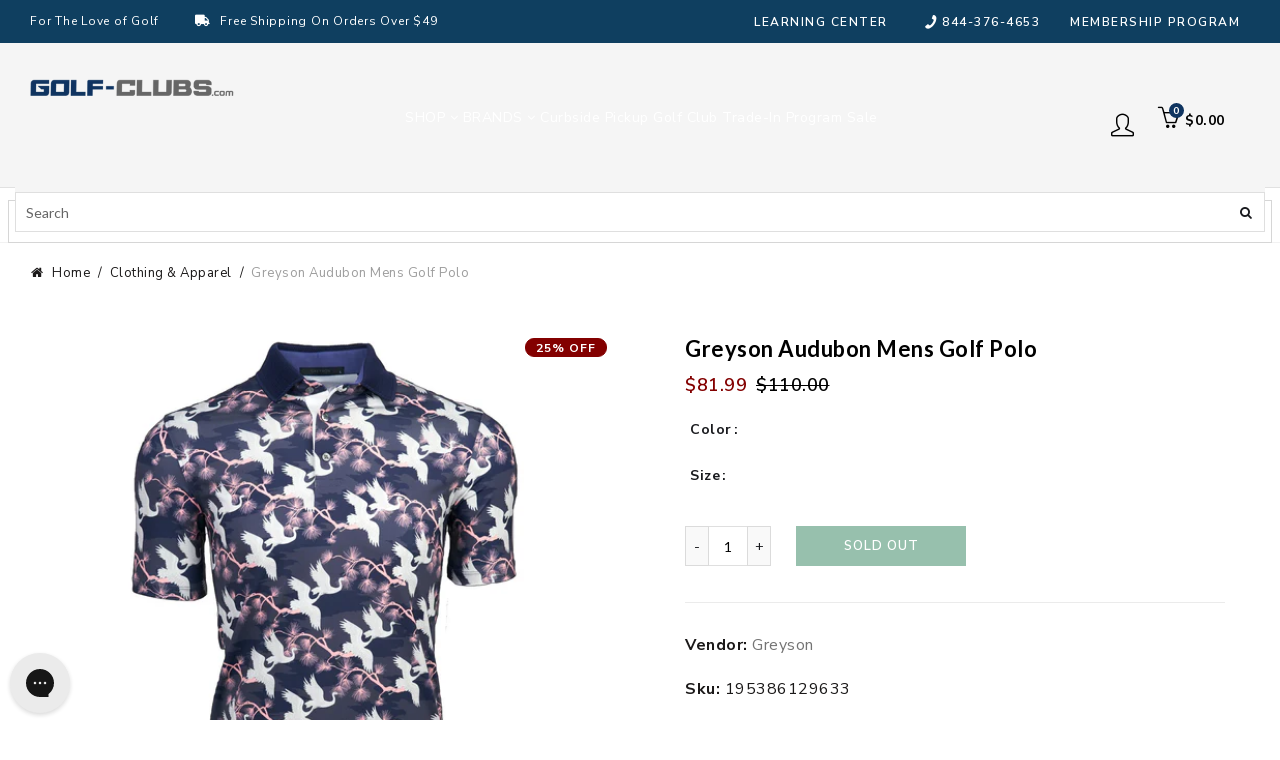

--- FILE ---
content_type: text/html; charset=utf-8
request_url: https://www.golf-clubs.com/products/greyson-audubon-mens-golf-polo
body_size: 66926
content:















<!doctype html>
<html style="opacity:0;" class="no-js" lang="en">
  <head>
  <meta charset="UTF-8">
     
    <style>
.easyvideo-overlay-play-icon:before {
    content: " " !important;
    position: absolute;
    background: url(https://cdn.shopify.com/s/files/1/0506/3783/2380/files/videoReel3.png?v=1655849676) !important;
    background-size: contain !important;
    background-repeat: no-repeat !important;
    top: 2px !important;
    left: 0px !important;
    height: 100% !important;
    width: 125px !important;
    opacity: 1 !important;
    color: #fff;
    border-radius: 0px !important;
    margin-top: 0px !important;
    margin-left: 0px !important;
    }
      
    @media only screen and (max-width: 749px){
      .easyvideo-overlay-play-icon:before {
      width: 95px !important;
      height:104px !important;
      min-height:104px !important;
      max-height:104px !important;
      top: 0px !important;
      left: 0px !important;
      background-position:center center !important;
      background: url(https://cdn.shopify.com/s/files/1/0506/3783/2380/files/videoReel_mobile.png?v=1656083444) !important;
      background-size: cover !important;        
      }
    }
</style>
    
  
	<link rel="stylesheet" href="https://size-charts-relentless.herokuapp.com/css/size-charts-relentless.css" />
	<script>
	var sizeChartsRelentless = window.sizeChartsRelentless || {};
	sizeChartsRelentless.product = {"id":6884520624289,"title":"Greyson Audubon Mens Golf Polo","handle":"greyson-audubon-mens-golf-polo","description":"\u003cp\u003eDesigned to embody the style of the modern gentleman comes the Greyson Audubon Golf Polo.  This polo features a unique all-over print that praises the quest for success while honoring the challenge to obtain what we desire.  The Audubon is built with a super comfortable eight-way stretch that is moisture wicking and antimicrobial to keep you dry, comfortable and smelling fresh throughout your round.  The contrasting collar and all-over print will make the Audubon a stylish addition to your wardrobe.\u003c\/p\u003e\u003cul\u003e\n\u003cli\u003eMaterial: 90% Polyester \/ 10% Spandex\u003c\/li\u003e\n\u003cli\u003eRegular Fit\u003c\/li\u003e\n\u003cli\u003eAntimicrobial\u003c\/li\u003e\n\u003cli\u003eQuick Drying\u003c\/li\u003e\n\u003cli\u003eMoisture Wicking\u003c\/li\u003e\n\u003cli\u003eEight-Way Stretch\u003c\/li\u003e\n\u003cli\u003eUVA+UVB Sun Protection\u003c\/li\u003e\n\u003cli\u003eContrast Collar\u003c\/li\u003e\n\u003cli\u003eModel Number: MFA21K43\u003c\/li\u003e\n\u003c\/ul\u003e\u003cp\u003eItem# 22075\u003c\/p\u003e","published_at":"2021-07-26T16:21:32-04:00","created_at":"2021-07-26T16:21:33-04:00","vendor":"Greyson","type":"Apparel","tags":["activity:Golf","Apparel","brand_Greyson","CAT_2AGM","CatSub_2AGM|POLO","ECOMM:Y","feed-cond-new","gender_Mens","group:Mens Shirts","item_22075","MCAT_APPAR","Mens Apparel","shippingGC_free","shippingSK_5.99","shippingTR_free","Sites_TRGC","style:Polos","SUBCAT_POLO","uploaded_02102023","WelcomeDiscountAllowed","year_2021"],"price":8199,"price_min":8199,"price_max":8199,"available":false,"price_varies":false,"compare_at_price":11000,"compare_at_price_min":11000,"compare_at_price_max":11000,"compare_at_price_varies":false,"variants":[{"id":40454376652961,"title":"RAVEN 401 \/ S","option1":"RAVEN 401","option2":"S","option3":null,"sku":"195386129633","requires_shipping":true,"taxable":true,"featured_image":{"id":38454447636712,"product_id":6884520624289,"position":1,"created_at":"2022-06-17T16:08:41-04:00","updated_at":"2022-06-17T16:08:41-04:00","alt":"Greyson Audubon Mens Golf Polo","width":1675,"height":1675,"src":"\/\/www.golf-clubs.com\/cdn\/shop\/products\/22075_RAVEN401_3b54de9e-4bd3-4c3e-9c1d-94a888156497.jpg?v=1655496521","variant_ids":[40454376652961,40454376685729,40454376718497,40454376751265]},"available":false,"name":"Greyson Audubon Mens Golf Polo - RAVEN 401 \/ S","public_title":"RAVEN 401 \/ S","options":["RAVEN 401","S"],"price":8199,"weight":454,"compare_at_price":11000,"inventory_management":"shopify","barcode":"195386129633","featured_media":{"alt":"Greyson Audubon Mens Golf Polo","id":31022467514600,"position":1,"preview_image":{"aspect_ratio":1.0,"height":1675,"width":1675,"src":"\/\/www.golf-clubs.com\/cdn\/shop\/products\/22075_RAVEN401_3b54de9e-4bd3-4c3e-9c1d-94a888156497.jpg?v=1655496521"}},"requires_selling_plan":false,"selling_plan_allocations":[]},{"id":40454376685729,"title":"RAVEN 401 \/ M","option1":"RAVEN 401","option2":"M","option3":null,"sku":"195386129626","requires_shipping":true,"taxable":true,"featured_image":{"id":38454447636712,"product_id":6884520624289,"position":1,"created_at":"2022-06-17T16:08:41-04:00","updated_at":"2022-06-17T16:08:41-04:00","alt":"Greyson Audubon Mens Golf Polo","width":1675,"height":1675,"src":"\/\/www.golf-clubs.com\/cdn\/shop\/products\/22075_RAVEN401_3b54de9e-4bd3-4c3e-9c1d-94a888156497.jpg?v=1655496521","variant_ids":[40454376652961,40454376685729,40454376718497,40454376751265]},"available":false,"name":"Greyson Audubon Mens Golf Polo - RAVEN 401 \/ M","public_title":"RAVEN 401 \/ M","options":["RAVEN 401","M"],"price":8199,"weight":454,"compare_at_price":11000,"inventory_management":"shopify","barcode":"195386129626","featured_media":{"alt":"Greyson Audubon Mens Golf Polo","id":31022467514600,"position":1,"preview_image":{"aspect_ratio":1.0,"height":1675,"width":1675,"src":"\/\/www.golf-clubs.com\/cdn\/shop\/products\/22075_RAVEN401_3b54de9e-4bd3-4c3e-9c1d-94a888156497.jpg?v=1655496521"}},"requires_selling_plan":false,"selling_plan_allocations":[]},{"id":40454376718497,"title":"RAVEN 401 \/ L","option1":"RAVEN 401","option2":"L","option3":null,"sku":"195386129619","requires_shipping":true,"taxable":true,"featured_image":{"id":38454447636712,"product_id":6884520624289,"position":1,"created_at":"2022-06-17T16:08:41-04:00","updated_at":"2022-06-17T16:08:41-04:00","alt":"Greyson Audubon Mens Golf Polo","width":1675,"height":1675,"src":"\/\/www.golf-clubs.com\/cdn\/shop\/products\/22075_RAVEN401_3b54de9e-4bd3-4c3e-9c1d-94a888156497.jpg?v=1655496521","variant_ids":[40454376652961,40454376685729,40454376718497,40454376751265]},"available":false,"name":"Greyson Audubon Mens Golf Polo - RAVEN 401 \/ L","public_title":"RAVEN 401 \/ L","options":["RAVEN 401","L"],"price":8199,"weight":454,"compare_at_price":11000,"inventory_management":"shopify","barcode":"195386129619","featured_media":{"alt":"Greyson Audubon Mens Golf Polo","id":31022467514600,"position":1,"preview_image":{"aspect_ratio":1.0,"height":1675,"width":1675,"src":"\/\/www.golf-clubs.com\/cdn\/shop\/products\/22075_RAVEN401_3b54de9e-4bd3-4c3e-9c1d-94a888156497.jpg?v=1655496521"}},"requires_selling_plan":false,"selling_plan_allocations":[]},{"id":40454376751265,"title":"RAVEN 401 \/ XL","option1":"RAVEN 401","option2":"XL","option3":null,"sku":"195386129602","requires_shipping":true,"taxable":true,"featured_image":{"id":38454447636712,"product_id":6884520624289,"position":1,"created_at":"2022-06-17T16:08:41-04:00","updated_at":"2022-06-17T16:08:41-04:00","alt":"Greyson Audubon Mens Golf Polo","width":1675,"height":1675,"src":"\/\/www.golf-clubs.com\/cdn\/shop\/products\/22075_RAVEN401_3b54de9e-4bd3-4c3e-9c1d-94a888156497.jpg?v=1655496521","variant_ids":[40454376652961,40454376685729,40454376718497,40454376751265]},"available":false,"name":"Greyson Audubon Mens Golf Polo - RAVEN 401 \/ XL","public_title":"RAVEN 401 \/ XL","options":["RAVEN 401","XL"],"price":8199,"weight":454,"compare_at_price":11000,"inventory_management":"shopify","barcode":"195386129602","featured_media":{"alt":"Greyson Audubon Mens Golf Polo","id":31022467514600,"position":1,"preview_image":{"aspect_ratio":1.0,"height":1675,"width":1675,"src":"\/\/www.golf-clubs.com\/cdn\/shop\/products\/22075_RAVEN401_3b54de9e-4bd3-4c3e-9c1d-94a888156497.jpg?v=1655496521"}},"requires_selling_plan":false,"selling_plan_allocations":[]}],"images":["\/\/www.golf-clubs.com\/cdn\/shop\/products\/22075_RAVEN401_3b54de9e-4bd3-4c3e-9c1d-94a888156497.jpg?v=1655496521"],"featured_image":"\/\/www.golf-clubs.com\/cdn\/shop\/products\/22075_RAVEN401_3b54de9e-4bd3-4c3e-9c1d-94a888156497.jpg?v=1655496521","options":["Color","Size"],"media":[{"alt":"Greyson Audubon Mens Golf Polo","id":31022467514600,"position":1,"preview_image":{"aspect_ratio":1.0,"height":1675,"width":1675,"src":"\/\/www.golf-clubs.com\/cdn\/shop\/products\/22075_RAVEN401_3b54de9e-4bd3-4c3e-9c1d-94a888156497.jpg?v=1655496521"},"aspect_ratio":1.0,"height":1675,"media_type":"image","src":"\/\/www.golf-clubs.com\/cdn\/shop\/products\/22075_RAVEN401_3b54de9e-4bd3-4c3e-9c1d-94a888156497.jpg?v=1655496521","width":1675}],"requires_selling_plan":false,"selling_plan_groups":[],"content":"\u003cp\u003eDesigned to embody the style of the modern gentleman comes the Greyson Audubon Golf Polo.  This polo features a unique all-over print that praises the quest for success while honoring the challenge to obtain what we desire.  The Audubon is built with a super comfortable eight-way stretch that is moisture wicking and antimicrobial to keep you dry, comfortable and smelling fresh throughout your round.  The contrasting collar and all-over print will make the Audubon a stylish addition to your wardrobe.\u003c\/p\u003e\u003cul\u003e\n\u003cli\u003eMaterial: 90% Polyester \/ 10% Spandex\u003c\/li\u003e\n\u003cli\u003eRegular Fit\u003c\/li\u003e\n\u003cli\u003eAntimicrobial\u003c\/li\u003e\n\u003cli\u003eQuick Drying\u003c\/li\u003e\n\u003cli\u003eMoisture Wicking\u003c\/li\u003e\n\u003cli\u003eEight-Way Stretch\u003c\/li\u003e\n\u003cli\u003eUVA+UVB Sun Protection\u003c\/li\u003e\n\u003cli\u003eContrast Collar\u003c\/li\u003e\n\u003cli\u003eModel Number: MFA21K43\u003c\/li\u003e\n\u003c\/ul\u003e\u003cp\u003eItem# 22075\u003c\/p\u003e"};
	sizeChartsRelentless.productCollections = [{"id":236732088481,"handle":"all-products","title":"ALL PRODUCTS","updated_at":"2026-01-17T00:07:35-05:00","body_html":"\u003cp\u003eWe have a great selection of ALL PRODUCTS. Checkout our golf club trade-in program to get ALL PRODUCTS for even less.\u003c\/p\u003e","published_at":"2021-01-22T08:54:40-05:00","sort_order":"best-selling","template_suffix":null,"disjunctive":true,"rules":[{"column":"type","relation":"contains","condition":"ACCES"},{"column":"type","relation":"contains","condition":"Apparel"},{"column":"type","relation":"contains","condition":"Bags"},{"column":"type","relation":"contains","condition":"CLUBS"},{"column":"type","relation":"contains","condition":"Footwear"},{"column":"type","relation":"contains","condition":"GBAG"},{"column":"type","relation":"contains","condition":"GBALL"},{"column":"type","relation":"contains","condition":"Gloves"},{"column":"type","relation":"contains","condition":"Grips"},{"column":"type","relation":"contains","condition":"Hats"},{"column":"type","relation":"contains","condition":"Racquet"},{"column":"type","relation":"contains","condition":"SHUTTLE"},{"column":"type","relation":"contains","condition":"SKATE"},{"column":"type","relation":"contains","condition":"Socks"},{"column":"type","relation":"contains","condition":"Strings"},{"column":"type","relation":"contains","condition":"Sunglasses"},{"column":"type","relation":"contains","condition":"Tennis Balls"}],"published_scope":"global"},{"id":260897013921,"handle":"boost-all","title":"Boost All","updated_at":"2026-01-18T00:02:57-05:00","body_html":"","published_at":"2021-03-01T08:40:16-05:00","sort_order":"best-selling","template_suffix":"","disjunctive":false,"rules":[{"column":"variant_price","relation":"greater_than","condition":"-2"}],"published_scope":"global"},{"id":409379438824,"handle":"clothing-apparel","title":"Clothing \u0026 Apparel","updated_at":"2026-01-17T00:07:35-05:00","body_html":"Clothing \u0026amp; Apparel","published_at":"2022-11-21T11:26:56-05:00","sort_order":"best-selling","template_suffix":"","disjunctive":false,"rules":[{"column":"tag","relation":"equals","condition":"MCAT_APPAR"}],"published_scope":"global"},{"id":236728647841,"handle":"fathers-day-golf-apparel","title":"Father's Day - Golf Apparel","updated_at":"2026-01-13T18:59:54-05:00","body_html":"\u003cp style=\"text-align: center;\"\u003eWe have a great selection of Father's Day - Golf Apparel. Give Dad something he really wants this year!\u003c\/p\u003e","published_at":"2021-01-22T08:54:07-05:00","sort_order":"best-selling","template_suffix":"","disjunctive":false,"rules":[{"column":"tag","relation":"equals","condition":"gender_Mens"},{"column":"type","relation":"equals","condition":"Apparel"},{"column":"title","relation":"contains","condition":"Golf"}],"published_scope":"global"},{"id":236732907681,"handle":"golf-clothing-apparel","title":"Golf Clothing \u0026 Apparel","updated_at":"2026-01-17T00:07:35-05:00","body_html":"\u003cp data-pm-slice=\"1 1 []\"\u003eAnytime you start to browse for \u003cstrong\u003egolf clothing \u0026amp; apparel\u003c\/strong\u003e you should be mindful of the fact that quality brands feature both fantastic designs and super practical, performance-oriented gear. Our collection of first-rate \u003cstrong\u003egolf apparel\u003c\/strong\u003e will give you many seasons of wear and have you looking great on the course.\u003c\/p\u003e","published_at":"2021-01-22T08:54:46-05:00","sort_order":"best-selling","template_suffix":"","disjunctive":false,"rules":[{"column":"type","relation":"equals","condition":"Apparel"}],"published_scope":"global"},{"id":236728058017,"handle":"greyson","title":"Greyson","updated_at":"2023-07-04T19:28:07-04:00","body_html":"\u003cp data-mce-fragment=\"1\"\u003eSpecial. You have that special person in your life and you want to get them a special gift. Or maybe you've closed the biggest deal in your business career and you want to treat yourself to something special. \u003cstrong data-mce-fragment=\"1\"\u003eGolf clothing \u0026amp; apparel by Greyson\u003c\/strong\u003e is the answer this time and maybe every time.\u003c\/p\u003e\n\u003cp data-mce-fragment=\"1\"\u003eThere are those select times in life where it is time to spurge and with Greyson you get amazing fabrics, superior tailoring and genuinely innovative products that are home on the golf course and off. With the founder's roots in Ralph Lauren, you know \u003cstrong data-mce-fragment=\"1\"\u003eGreyson Clothiers\u003c\/strong\u003e has good style bones, so when it is time to splurge, you should splurge with Greyson.\u003c\/p\u003e","published_at":"2021-01-22T08:54:01-05:00","sort_order":"best-selling","template_suffix":"","disjunctive":false,"rules":[{"column":"vendor","relation":"equals","condition":"Greyson"}],"published_scope":"global"},{"id":277317124257,"handle":"greyson-golf-polos","title":"Greyson Golf Polos","updated_at":"2023-07-04T19:28:20-04:00","body_html":"Greyson Golf Polos","published_at":"2021-08-27T14:21:49-04:00","sort_order":"best-selling","template_suffix":"","disjunctive":false,"rules":[{"column":"vendor","relation":"equals","condition":"Greyson"},{"column":"tag","relation":"equals","condition":"CatSub_2AGM|POLO"}],"published_scope":"global"},{"id":277316862113,"handle":"greyson-golf-shirts","title":"Greyson Golf Shirts","updated_at":"2023-07-04T19:28:20-04:00","body_html":"Greyson Golf Shirts","published_at":"2021-08-27T14:13:53-04:00","sort_order":"best-selling","template_suffix":"","disjunctive":false,"rules":[{"column":"vendor","relation":"equals","condition":"Greyson"},{"column":"tag","relation":"equals","condition":"CatSub_2AGM|POLO"}],"published_scope":"global"},{"id":236720160929,"handle":"mens-clothing-apparel","title":"Mens Clothing \u0026 Apparel","updated_at":"2026-01-13T18:59:54-05:00","body_html":"\u003cdiv class=\"shogun-root\" data-shogun-id=\"6169c58e6443d400c7360029\" data-shogun-site-id=\"7a76a162-b253-4c61-aa9d-307088a12642\" data-shogun-page-id=\"6169c58e6443d400c7360029\" data-shogun-page-version-id=\"6169c58e6443d400c7360028\" data-shogun-platform-type=\"shopify\" data-shogun-variant-id=\"6169c58e6443d400c736002a\" data-region=\"main\"\u003e\n  \n\n\u003cdiv id=\"s-786d9daf-cd33-4ed6-a1b8-d58a5c6c8cbc\" class=\"shg-c  \"\u003e\n  \u003cp style=\"text-align: center;\"\u003eWe have a great selection of Mens Clothing \u0026amp; Apparel. Check out all the new arrivals for the golf course, casual nights out, or a day of training.  \u003c\/p\u003e\n\n\u003c\/div\u003e\n\n\n\u003c\/div\u003e\n","published_at":"2021-01-22T08:52:37-05:00","sort_order":"best-selling","template_suffix":"","disjunctive":false,"rules":[{"column":"type","relation":"equals","condition":"Apparel"},{"column":"tag","relation":"equals","condition":"gender_Mens"}],"published_scope":"global"},{"id":236725305505,"handle":"mens-golf-clothing-apparel","title":"Mens Golf Clothing \u0026 Apparel","updated_at":"2026-01-13T18:59:54-05:00","body_html":"\u003cp style=\"text-align: left;\"\u003e\u003cspan\u003eMost golf courses have some sort of rules for men's golf apparel \u0026amp; clothing. A private club may have tougher standards than a public course on account of member preferences so, when in doubt, check that your very comfortable selection works for that location.\u003c\/span\u003e\u003c\/p\u003e","published_at":"2021-01-22T08:53:33-05:00","sort_order":"best-selling","template_suffix":"","disjunctive":true,"rules":[{"column":"tag","relation":"equals","condition":"CAT_2AGM"},{"column":"tag","relation":"equals","condition":"CAT_7SOGM"}],"published_scope":"global"},{"id":236725338273,"handle":"mens-golf-polos","title":"Mens Golf Polos","updated_at":"2026-01-13T18:59:54-05:00","body_html":"\u003cp\u003eGolf and Polo have three things in common: they both use a little white (usually) ball, they swing a stick with a head to smash the ball toward a goal, and they both have the easy to wear shirt. \u003cstrong\u003eGolf polos for men \u003c\/strong\u003estarted with the game of polo, but for a century or so, \u003cstrong\u003egolf shirts\u003c\/strong\u003e have largely been the button-down style we know so well today.\u003c\/p\u003e\n\u003cp\u003eThe \u003cstrong\u003egolf shirt\u003c\/strong\u003e of today has morphed into a category of apparel that men can wear every day due to their functionality, fit and comfortable price. The \u003cstrong\u003ebest golf shirts\u003c\/strong\u003e also are items that help men navigate through the sometimes confusing world of \"business casual\" and other work environments.\u003c\/p\u003e","published_at":"2021-01-22T08:53:33-05:00","sort_order":"best-selling","template_suffix":"","disjunctive":true,"rules":[{"column":"tag","relation":"equals","condition":"CatSub_2AGM|POLO"}],"published_scope":"global"},{"id":236721569953,"handle":"mens-polos","title":"Mens Polos","updated_at":"2026-01-13T18:59:54-05:00","body_html":"\u003cp\u003eWe have a great selection of Mens Polos. Checkout our golf club trade-in program to get Mens Polos for even less.\u003c\/p\u003e","published_at":"2021-01-22T08:52:52-05:00","sort_order":"best-selling","template_suffix":"","disjunctive":true,"rules":[{"column":"tag","relation":"equals","condition":"CatSub_2ACM|POLO"},{"column":"tag","relation":"equals","condition":"CatSub_2AGM|POLO"}],"published_scope":"global"}];
	sizeChartsRelentless.metafield = {"charts":[{"id":"2","title":"Zero Friction Golf Gloves","descriptionTop":"<p><img src=\"https://cdn.shopify.com/s/files/1/0524/2866/9089/t/7/assets/scr-2-ZeroFrictionGolfGlove.jpg?v=1626359226\" alt=\"\" width=\"2547\" height=\"3299\" /></p>","values":[[""]],"descriptionBottom":"","conditionsOperator":"products-matching-any-condition-below","conditions":[{"id":"Zerofriction","type":"vendor","operator":"is-equal-to","title":"Zerofriction"}],"buttonPlacement":"use-global","parentSizeChart":"[object Object]"},{"id":"1","title":"Stance Socks","descriptionTop":"<div class=\"size-guide-label\" style=\"box-sizing: inherit; overflow-wrap: break-word; border-bottom: 1px solid #e7e7ef; padding: 0.9375rem 1.25rem; color: #74747b; font-family: akzidenz-grotesk, Arial, sans-serif;\">\r\n<div class=\"caption\" style=\"box-sizing: inherit; overflow-wrap: break-word; font-size: 0.75rem;\">Size Guide</div>\r\n<div class=\"name\" style=\"box-sizing: inherit; overflow-wrap: break-word; font-size: 1rem; color: #1a1a1a; margin-top: 0.3125rem;\">All Gender Socks</div>\r\n</div>\r\n<div class=\"size-guide-scrollable-content\" style=\"box-sizing: inherit; overflow-wrap: break-word; padding: 0px 1.25rem; width: 1200px; overflow-x: auto; color: #74747b; font-family: akzidenz-grotesk, Arial, sans-serif;\">\r\n<div class=\"size-guide-table\" style=\"box-sizing: inherit; overflow-wrap: break-word;\">\r\n<table style=\"box-sizing: inherit; overflow-wrap: break-word; border-collapse: collapse; border-spacing: 0px; width: 1160px;\">\r\n<thead style=\"box-sizing: inherit; overflow-wrap: break-word;\">\r\n<tr class=\"border-bottom\" style=\"box-sizing: inherit; overflow-wrap: break-word;\">\r\n<th style=\"box-sizing: inherit; overflow-wrap: break-word; padding: 1.5rem 0.3125rem 1.5rem 0px; text-align: left; font-size: 0.75rem; color: #000000; width: 4.6875rem; min-width: 4.6875rem; font-weight: 500; border-bottom: 1px solid #e7e7ef;\"><img style=\"box-sizing: inherit; overflow-wrap: break-word; border: 0px;\" title=\"stance dot\" src=\"https://www.stance.com/on/demandware.static/-/Library-Sites-StanceSharedLibrary/default/dw906e85cc/PDP/pdp-features-icons/generic/brand-dot.svg\" alt=\"stance dot\" /></th>\r\n<th style=\"box-sizing: inherit; overflow-wrap: break-word; padding: 1.5rem 0.3125rem 1.5rem 0px; text-align: left; font-size: 0.75rem; color: #000000; width: 4.6875rem; min-width: 4.6875rem; font-weight: 500; border-bottom: 1px solid #e7e7ef;\">XXL</th>\r\n<th style=\"box-sizing: inherit; overflow-wrap: break-word; padding: 1.5rem 0.3125rem 1.5rem 0px; text-align: left; font-size: 0.75rem; color: #000000; width: 4.6875rem; min-width: 4.6875rem; font-weight: 500; border-bottom: 1px solid #e7e7ef;\">XL</th>\r\n<th style=\"box-sizing: inherit; overflow-wrap: break-word; padding: 1.5rem 0.3125rem 1.5rem 0px; text-align: left; font-size: 0.75rem; color: #000000; width: 4.6875rem; min-width: 4.6875rem; font-weight: 500; border-bottom: 1px solid #e7e7ef;\">L</th>\r\n<th style=\"box-sizing: inherit; overflow-wrap: break-word; padding: 1.5rem 0.3125rem 1.5rem 0px; text-align: left; font-size: 0.75rem; color: #000000; width: 4.6875rem; min-width: 4.6875rem; font-weight: 500; border-bottom: 1px solid #e7e7ef;\">M</th>\r\n<th style=\"box-sizing: inherit; overflow-wrap: break-word; padding: 1.5rem 0.3125rem 1.5rem 0px; text-align: left; font-size: 0.75rem; color: #000000; width: 4.6875rem; min-width: 4.6875rem; font-weight: 500; border-bottom: 1px solid #e7e7ef;\">S</th>\r\n<th style=\"box-sizing: inherit; overflow-wrap: break-word; padding: 1.5rem 0.3125rem 1.5rem 0px; text-align: left; font-size: 0.75rem; color: #000000; width: 4.6875rem; min-width: 4.6875rem; font-weight: 500; border-bottom: 1px solid #e7e7ef;\">YL</th>\r\n<th style=\"box-sizing: inherit; overflow-wrap: break-word; padding: 1.5rem 0.3125rem 1.5rem 0px; text-align: left; font-size: 0.75rem; color: #000000; width: 4.6875rem; min-width: 4.6875rem; font-weight: 500; border-bottom: 1px solid #e7e7ef;\">YM</th>\r\n<th style=\"box-sizing: inherit; overflow-wrap: break-word; padding: 1.5rem 0.3125rem 1.5rem 0px; text-align: left; font-size: 0.75rem; color: #000000; width: 4.6875rem; min-width: 4.6875rem; font-weight: 500; border-bottom: 1px solid #e7e7ef;\">2-4Y/YS</th>\r\n<th style=\"box-sizing: inherit; overflow-wrap: break-word; padding: 1.5rem 0.3125rem 1.5rem 0px; text-align: left; font-size: 0.75rem; color: #000000; width: 4.6875rem; min-width: 4.6875rem; font-weight: 500; border-bottom: 1px solid #e7e7ef;\">1-2Y</th>\r\n<th style=\"box-sizing: inherit; overflow-wrap: break-word; padding: 1.5rem 0.3125rem 1.5rem 0px; text-align: left; font-size: 0.75rem; color: #000000; width: 4.6875rem; min-width: 4.6875rem; font-weight: 500; border-bottom: 1px solid #e7e7ef;\">6-12M</th>\r\n<th style=\"box-sizing: inherit; overflow-wrap: break-word; padding: 1.5rem 0.3125rem 1.5rem 0px; text-align: left; font-size: 0.75rem; color: #000000; width: 4.6875rem; min-width: 4.6875rem; font-weight: 500; border-bottom: 1px solid #e7e7ef;\">3-6M</th>\r\n</tr>\r\n</thead>\r\n<tbody style=\"box-sizing: inherit; overflow-wrap: break-word;\">\r\n<tr style=\"box-sizing: inherit; overflow-wrap: break-word;\">\r\n<th style=\"box-sizing: inherit; overflow-wrap: break-word; padding: 1.5rem 0.3125rem 0.75rem 0px; text-align: left; font-size: 0.75rem; width: 4.6875rem; min-width: 4.6875rem; font-weight: 500;\" scope=\"row\">Men's</th>\r\n<td style=\"box-sizing: inherit; overflow-wrap: break-word; padding: 1.5rem 0.3125rem 0.75rem 0px; vertical-align: top; font-size: 0.75rem; color: #3b3b3f; width: 4.6875rem; min-width: 4.6875rem;\">17-20</td>\r\n<td style=\"box-sizing: inherit; overflow-wrap: break-word; padding: 1.5rem 0.3125rem 0.75rem 0px; vertical-align: top; font-size: 0.75rem; color: #3b3b3f; width: 4.6875rem; min-width: 4.6875rem;\">13-16</td>\r\n<td style=\"box-sizing: inherit; overflow-wrap: break-word; padding: 1.5rem 0.3125rem 0.75rem 0px; vertical-align: top; font-size: 0.75rem; color: #3b3b3f; width: 4.6875rem; min-width: 4.6875rem;\">9-13</td>\r\n<td style=\"box-sizing: inherit; overflow-wrap: break-word; padding: 1.5rem 0.3125rem 0.75rem 0px; vertical-align: top; font-size: 0.75rem; color: #3b3b3f; width: 4.6875rem; min-width: 4.6875rem;\">6-8.5</td>\r\n<td style=\"box-sizing: inherit; overflow-wrap: break-word; padding: 1.5rem 0.3125rem 0.75rem 0px; vertical-align: top; font-size: 0.75rem; color: #3b3b3f; width: 4.6875rem; min-width: 4.6875rem;\">&nbsp;</td>\r\n<td style=\"box-sizing: inherit; overflow-wrap: break-word; padding: 1.5rem 0.3125rem 0.75rem 0px; vertical-align: top; font-size: 0.75rem; color: #3b3b3f; width: 4.6875rem; min-width: 4.6875rem;\">&nbsp;</td>\r\n<td style=\"box-sizing: inherit; overflow-wrap: break-word; padding: 1.5rem 0.3125rem 0.75rem 0px; vertical-align: top; font-size: 0.75rem; color: #3b3b3f; width: 4.6875rem; min-width: 4.6875rem;\">&nbsp;</td>\r\n<td style=\"box-sizing: inherit; overflow-wrap: break-word; padding: 1.5rem 0.3125rem 0.75rem 0px; vertical-align: top; font-size: 0.75rem; color: #3b3b3f; width: 4.6875rem; min-width: 4.6875rem;\">&nbsp;</td>\r\n<td style=\"box-sizing: inherit; overflow-wrap: break-word; padding: 1.5rem 0.3125rem 0.75rem 0px; vertical-align: top; font-size: 0.75rem; color: #3b3b3f; width: 4.6875rem; min-width: 4.6875rem;\">&nbsp;</td>\r\n<td style=\"box-sizing: inherit; overflow-wrap: break-word; padding: 1.5rem 0.3125rem 0.75rem 0px; vertical-align: top; font-size: 0.75rem; color: #3b3b3f; width: 4.6875rem; min-width: 4.6875rem;\">&nbsp;</td>\r\n<td style=\"box-sizing: inherit; overflow-wrap: break-word; padding: 1.5rem 0.3125rem 0.75rem 0px; vertical-align: top; font-size: 0.75rem; color: #3b3b3f; width: 4.6875rem; min-width: 4.6875rem;\">&nbsp;</td>\r\n</tr>\r\n<tr style=\"box-sizing: inherit; overflow-wrap: break-word;\">\r\n<th style=\"box-sizing: inherit; overflow-wrap: break-word; padding: 0.75rem 0.3125rem 0.75rem 0px; text-align: left; font-size: 0.75rem; width: 4.6875rem; min-width: 4.6875rem; font-weight: 500;\" scope=\"row\">Women's</th>\r\n<td style=\"box-sizing: inherit; overflow-wrap: break-word; padding: 0.75rem 0.3125rem 0.75rem 0px; vertical-align: top; font-size: 0.75rem; color: #3b3b3f; width: 4.6875rem; min-width: 4.6875rem;\">&nbsp;</td>\r\n<td style=\"box-sizing: inherit; overflow-wrap: break-word; padding: 0.75rem 0.3125rem 0.75rem 0px; vertical-align: top; font-size: 0.75rem; color: #3b3b3f; width: 4.6875rem; min-width: 4.6875rem;\">&nbsp;</td>\r\n<td style=\"box-sizing: inherit; overflow-wrap: break-word; padding: 0.75rem 0.3125rem 0.75rem 0px; vertical-align: top; font-size: 0.75rem; color: #3b3b3f; width: 4.6875rem; min-width: 4.6875rem;\">11-13.5</td>\r\n<td style=\"box-sizing: inherit; overflow-wrap: break-word; padding: 0.75rem 0.3125rem 0.75rem 0px; vertical-align: top; font-size: 0.75rem; color: #3b3b3f; width: 4.6875rem; min-width: 4.6875rem;\">8-10.5</td>\r\n<td style=\"box-sizing: inherit; overflow-wrap: break-word; padding: 0.75rem 0.3125rem 0.75rem 0px; vertical-align: top; font-size: 0.75rem; color: #3b3b3f; width: 4.6875rem; min-width: 4.6875rem;\">5-7.5</td>\r\n<td style=\"box-sizing: inherit; overflow-wrap: break-word; padding: 0.75rem 0.3125rem 0.75rem 0px; vertical-align: top; font-size: 0.75rem; color: #3b3b3f; width: 4.6875rem; min-width: 4.6875rem;\">&nbsp;</td>\r\n<td style=\"box-sizing: inherit; overflow-wrap: break-word; padding: 0.75rem 0.3125rem 0.75rem 0px; vertical-align: top; font-size: 0.75rem; color: #3b3b3f; width: 4.6875rem; min-width: 4.6875rem;\">&nbsp;</td>\r\n<td style=\"box-sizing: inherit; overflow-wrap: break-word; padding: 0.75rem 0.3125rem 0.75rem 0px; vertical-align: top; font-size: 0.75rem; color: #3b3b3f; width: 4.6875rem; min-width: 4.6875rem;\">&nbsp;</td>\r\n<td style=\"box-sizing: inherit; overflow-wrap: break-word; padding: 0.75rem 0.3125rem 0.75rem 0px; vertical-align: top; font-size: 0.75rem; color: #3b3b3f; width: 4.6875rem; min-width: 4.6875rem;\">&nbsp;</td>\r\n<td style=\"box-sizing: inherit; overflow-wrap: break-word; padding: 0.75rem 0.3125rem 0.75rem 0px; vertical-align: top; font-size: 0.75rem; color: #3b3b3f; width: 4.6875rem; min-width: 4.6875rem;\">&nbsp;</td>\r\n<td style=\"box-sizing: inherit; overflow-wrap: break-word; padding: 0.75rem 0.3125rem 0.75rem 0px; vertical-align: top; font-size: 0.75rem; color: #3b3b3f; width: 4.6875rem; min-width: 4.6875rem;\">&nbsp;</td>\r\n</tr>\r\n<tr style=\"box-sizing: inherit; overflow-wrap: break-word;\">\r\n<th style=\"box-sizing: inherit; overflow-wrap: break-word; padding: 0.75rem 0.3125rem 0.75rem 0px; text-align: left; font-size: 0.75rem; width: 4.6875rem; min-width: 4.6875rem; font-weight: 500;\" scope=\"row\">Kids'</th>\r\n<td style=\"box-sizing: inherit; overflow-wrap: break-word; padding: 0.75rem 0.3125rem 0.75rem 0px; vertical-align: top; font-size: 0.75rem; color: #3b3b3f; width: 4.6875rem; min-width: 4.6875rem;\">&nbsp;</td>\r\n<td style=\"box-sizing: inherit; overflow-wrap: break-word; padding: 0.75rem 0.3125rem 0.75rem 0px; vertical-align: top; font-size: 0.75rem; color: #3b3b3f; width: 4.6875rem; min-width: 4.6875rem;\">&nbsp;</td>\r\n<td style=\"box-sizing: inherit; overflow-wrap: break-word; padding: 0.75rem 0.3125rem 0.75rem 0px; vertical-align: top; font-size: 0.75rem; color: #3b3b3f; width: 4.6875rem; min-width: 4.6875rem;\">&nbsp;</td>\r\n<td style=\"box-sizing: inherit; overflow-wrap: break-word; padding: 0.75rem 0.3125rem 0.75rem 0px; vertical-align: top; font-size: 0.75rem; color: #3b3b3f; width: 4.6875rem; min-width: 4.6875rem;\">&nbsp;</td>\r\n<td style=\"box-sizing: inherit; overflow-wrap: break-word; padding: 0.75rem 0.3125rem 0.75rem 0px; vertical-align: top; font-size: 0.75rem; color: #3b3b3f; width: 4.6875rem; min-width: 4.6875rem;\">3-5.5</td>\r\n<td style=\"box-sizing: inherit; overflow-wrap: break-word; padding: 0.75rem 0.3125rem 0.75rem 0px; vertical-align: top; font-size: 0.75rem; color: #3b3b3f; width: 4.6875rem; min-width: 4.6875rem;\">2-5.5</td>\r\n<td style=\"box-sizing: inherit; overflow-wrap: break-word; padding: 0.75rem 0.3125rem 0.75rem 0px; vertical-align: top; font-size: 0.75rem; color: #3b3b3f; width: 4.6875rem; min-width: 4.6875rem;\">11-1</td>\r\n<td style=\"box-sizing: inherit; overflow-wrap: break-word; padding: 0.75rem 0.3125rem 0.75rem 0px; vertical-align: top; font-size: 0.75rem; color: #3b3b3f; width: 4.6875rem; min-width: 4.6875rem;\">7-10</td>\r\n<td style=\"box-sizing: inherit; overflow-wrap: break-word; padding: 0.75rem 0.3125rem 0.75rem 0px; vertical-align: top; font-size: 0.75rem; color: #3b3b3f; width: 4.6875rem; min-width: 4.6875rem;\">&nbsp;</td>\r\n<td style=\"box-sizing: inherit; overflow-wrap: break-word; padding: 0.75rem 0.3125rem 0.75rem 0px; vertical-align: top; font-size: 0.75rem; color: #3b3b3f; width: 4.6875rem; min-width: 4.6875rem;\">&nbsp;</td>\r\n<td style=\"box-sizing: inherit; overflow-wrap: break-word; padding: 0.75rem 0.3125rem 0.75rem 0px; vertical-align: top; font-size: 0.75rem; color: #3b3b3f; width: 4.6875rem; min-width: 4.6875rem;\">&nbsp;</td>\r\n</tr>\r\n<tr style=\"box-sizing: inherit; overflow-wrap: break-word;\">\r\n<th style=\"box-sizing: inherit; overflow-wrap: break-word; padding: 0.75rem 0.3125rem 0.75rem 0px; text-align: left; font-size: 0.75rem; width: 4.6875rem; min-width: 4.6875rem; font-weight: 500;\" scope=\"row\">Baby</th>\r\n<td style=\"box-sizing: inherit; overflow-wrap: break-word; padding: 0.75rem 0.3125rem 0.75rem 0px; vertical-align: top; font-size: 0.75rem; color: #3b3b3f; width: 4.6875rem; min-width: 4.6875rem;\">&nbsp;</td>\r\n<td style=\"box-sizing: inherit; overflow-wrap: break-word; padding: 0.75rem 0.3125rem 0.75rem 0px; vertical-align: top; font-size: 0.75rem; color: #3b3b3f; width: 4.6875rem; min-width: 4.6875rem;\">&nbsp;</td>\r\n<td style=\"box-sizing: inherit; overflow-wrap: break-word; padding: 0.75rem 0.3125rem 0.75rem 0px; vertical-align: top; font-size: 0.75rem; color: #3b3b3f; width: 4.6875rem; min-width: 4.6875rem;\">&nbsp;</td>\r\n<td style=\"box-sizing: inherit; overflow-wrap: break-word; padding: 0.75rem 0.3125rem 0.75rem 0px; vertical-align: top; font-size: 0.75rem; color: #3b3b3f; width: 4.6875rem; min-width: 4.6875rem;\">&nbsp;</td>\r\n<td style=\"box-sizing: inherit; overflow-wrap: break-word; padding: 0.75rem 0.3125rem 0.75rem 0px; vertical-align: top; font-size: 0.75rem; color: #3b3b3f; width: 4.6875rem; min-width: 4.6875rem;\">&nbsp;</td>\r\n<td style=\"box-sizing: inherit; overflow-wrap: break-word; padding: 0.75rem 0.3125rem 0.75rem 0px; vertical-align: top; font-size: 0.75rem; color: #3b3b3f; width: 4.6875rem; min-width: 4.6875rem;\">&nbsp;</td>\r\n<td style=\"box-sizing: inherit; overflow-wrap: break-word; padding: 0.75rem 0.3125rem 0.75rem 0px; vertical-align: top; font-size: 0.75rem; color: #3b3b3f; width: 4.6875rem; min-width: 4.6875rem;\">&nbsp;</td>\r\n<td style=\"box-sizing: inherit; overflow-wrap: break-word; padding: 0.75rem 0.3125rem 0.75rem 0px; vertical-align: top; font-size: 0.75rem; color: #3b3b3f; width: 4.6875rem; min-width: 4.6875rem;\">7-9</td>\r\n<td style=\"box-sizing: inherit; overflow-wrap: break-word; padding: 0.75rem 0.3125rem 0.75rem 0px; vertical-align: top; font-size: 0.75rem; color: #3b3b3f; width: 4.6875rem; min-width: 4.6875rem;\">4-6</td>\r\n<td style=\"box-sizing: inherit; overflow-wrap: break-word; padding: 0.75rem 0.3125rem 0.75rem 0px; vertical-align: top; font-size: 0.75rem; color: #3b3b3f; width: 4.6875rem; min-width: 4.6875rem;\">1-3</td>\r\n<td style=\"box-sizing: inherit; overflow-wrap: break-word; padding: 0.75rem 0.3125rem 0.75rem 0px; vertical-align: top; font-size: 0.75rem; color: #3b3b3f; width: 4.6875rem; min-width: 4.6875rem;\">00-0</td>\r\n</tr>\r\n</tbody>\r\n</table>\r\n</div>\r\n</div>","values":[[""]],"descriptionBottom":"","conditionsOperator":"products-matching-any-condition-below","conditions":[{"id":"Stance","type":"vendor","operator":"is-equal-to","title":"Stance"}],"buttonPlacement":"use-global","parentSizeChart":"[object Object]"},{"id":"3","title":"Swannies","descriptionTop":"<div class=\"ks-unit-toggle-wrapper\" style=\"box-sizing: border-box; word-break: normal; overflow-wrap: normal; font-family: Futura, sans-serif; font-size: 16px; letter-spacing: 0.4px; text-align: center !important;\">\r\n<div class=\"ks-unit-toggle\" style=\"box-sizing: border-box; display: inline-block; overflow: hidden; word-break: normal; overflow-wrap: normal; font-size: 13px; font-family: inherit !important; margin: 3px 0px;\">\r\n<div class=\"ks-unit-toggle-label kiwi-active\" style=\"box-sizing: border-box; color: #24797b; display: inline-block; cursor: pointer; float: left; word-break: normal; overflow-wrap: normal; padding: 0px 10px; letter-spacing: 1px; text-transform: uppercase; line-height: 1em;\" data-value=\"0\">INCHES</div>\r\n<div class=\"ks-unit-toggle-label \" style=\"box-sizing: border-box; color: #999999; display: inline-block; cursor: pointer; float: left; word-break: normal; overflow-wrap: normal; padding: 0px 10px; letter-spacing: 1px; text-transform: uppercase; line-height: 1em; border-left: 1px solid #999999;\" data-value=\"1\">CM</div>\r\n</div>\r\n</div>\r\n<div class=\"ks-table-wrapper\" style=\"box-sizing: border-box; word-break: normal; overflow-wrap: normal; max-width: 100%; overflow-y: auto; font-family: Futura, sans-serif; font-size: 16px; letter-spacing: 0.4px; padding-bottom: 1px;\">\r\n<table class=\"ks-table\" style=\"width: 720px; border-spacing: 1px; position: relative; border: 1px solid #e8e9eb; background: black; word-break: normal; overflow-wrap: normal; margin: 0px; table-layout: auto; border-collapse: collapse;\">\r\n<tbody style=\"box-sizing: border-box; word-break: normal; overflow-wrap: normal;\">\r\n<tr class=\"ks-table-row\" style=\"box-sizing: border-box; word-break: normal; overflow-wrap: normal; background-color: #ffffff; width: auto !important;\">\r\n<td class=\"ks-table-cell ks-table-header-cell\" style=\"box-sizing: border-box; border: 1px solid #e8e9eb; text-align: center; padding: 10px 15px; word-break: normal; overflow-wrap: normal; vertical-align: middle; text-transform: uppercase; background: inherit !important; width: auto !important; font-family: inherit !important; font-weight: 700 !important;\">&nbsp;</td>\r\n<td class=\"ks-table-cell ks-table-header-cell\" style=\"box-sizing: border-box; border: 1px solid #e8e9eb; text-align: center; padding: 10px 15px; word-break: normal; overflow-wrap: normal; vertical-align: middle; text-transform: uppercase; background: inherit !important; width: auto !important; font-family: inherit !important; font-weight: 700 !important;\">CHEST</td>\r\n<td class=\"ks-table-cell ks-table-header-cell\" style=\"box-sizing: border-box; border: 1px solid #e8e9eb; text-align: center; padding: 10px 15px; word-break: normal; overflow-wrap: normal; vertical-align: middle; text-transform: uppercase; background: inherit !important; width: auto !important; font-family: inherit !important; font-weight: 700 !important;\">BOTTOM</td>\r\n<td class=\"ks-table-cell ks-table-header-cell\" style=\"box-sizing: border-box; border: 1px solid #e8e9eb; text-align: center; padding: 10px 15px; word-break: normal; overflow-wrap: normal; vertical-align: middle; text-transform: uppercase; background: inherit !important; width: auto !important; font-family: inherit !important; font-weight: 700 !important;\">LENGTH</td>\r\n<td class=\"ks-table-cell ks-table-header-cell ks-table-col-hover\" style=\"box-sizing: border-box; border: 1px solid #e8e9eb; text-align: center; padding: 10px 15px; word-break: normal; overflow-wrap: normal; vertical-align: middle; text-transform: uppercase; background: inherit !important; width: auto !important; font-family: inherit !important; font-weight: 700 !important;\">SLEEVE</td>\r\n</tr>\r\n<tr class=\"ks-table-row\" style=\"box-sizing: border-box; word-break: normal; overflow-wrap: normal; background-color: #ffffff; width: auto !important;\">\r\n<td class=\"ks-table-cell ks-table-header-cell\" style=\"box-sizing: border-box; border: 1px solid #e8e9eb; text-align: center; padding: 10px 15px; word-break: normal; overflow-wrap: normal; vertical-align: middle; text-transform: uppercase; background: inherit !important; width: auto !important; font-family: inherit !important; font-weight: 700 !important;\">S</td>\r\n<td class=\"ks-table-cell\" style=\"box-sizing: border-box; border: 1px solid #e8e9eb; text-align: center; padding: 10px 15px; word-break: normal; overflow-wrap: normal; white-space: nowrap; vertical-align: middle; background: inherit !important; width: auto !important; font-family: inherit !important;\" data-unit-values=\"{&quot;0&quot;:&quot;40.6&quot;,&quot;1&quot;:&quot;103&quot;}\" data-unit-type=\"single\">40.6</td>\r\n<td class=\"ks-table-cell\" style=\"box-sizing: border-box; border: 1px solid #e8e9eb; text-align: center; padding: 10px 15px; word-break: normal; overflow-wrap: normal; white-space: nowrap; vertical-align: middle; background: inherit !important; width: auto !important; font-family: inherit !important;\" data-unit-values=\"{&quot;0&quot;:&quot;40.6&quot;,&quot;1&quot;:&quot;103&quot;}\" data-unit-type=\"single\">40.6</td>\r\n<td class=\"ks-table-cell\" style=\"box-sizing: border-box; border: 1px solid #e8e9eb; text-align: center; padding: 10px 15px; word-break: normal; overflow-wrap: normal; white-space: nowrap; vertical-align: middle; background: inherit !important; width: auto !important; font-family: inherit !important;\" data-unit-values=\"{&quot;0&quot;:&quot;28&quot;,&quot;1&quot;:&quot;71&quot;}\" data-unit-type=\"single\">28</td>\r\n<td class=\"ks-table-cell ks-table-col-hover\" style=\"box-sizing: border-box; border: 1px solid #e8e9eb; text-align: center; padding: 10px 15px; word-break: normal; overflow-wrap: normal; white-space: nowrap; vertical-align: middle; background: inherit !important; width: auto !important; font-family: inherit !important;\" data-unit-values=\"{&quot;0&quot;:&quot;9.3&quot;,&quot;1&quot;:&quot;23.5&quot;}\" data-unit-type=\"single\">9.3</td>\r\n</tr>\r\n<tr class=\"ks-table-row\" style=\"box-sizing: border-box; word-break: normal; overflow-wrap: normal; background-color: #ffffff; width: auto !important;\">\r\n<td class=\"ks-table-cell ks-table-header-cell\" style=\"box-sizing: border-box; border: 1px solid #e8e9eb; text-align: center; padding: 10px 15px; word-break: normal; overflow-wrap: normal; vertical-align: middle; text-transform: uppercase; background: inherit !important; width: auto !important; font-family: inherit !important; font-weight: 700 !important;\">M</td>\r\n<td class=\"ks-table-cell\" style=\"box-sizing: border-box; border: 1px solid #e8e9eb; text-align: center; padding: 10px 15px; word-break: normal; overflow-wrap: normal; white-space: nowrap; vertical-align: middle; background: inherit !important; width: auto !important; font-family: inherit !important;\" data-unit-values=\"{&quot;0&quot;:&quot;42.5&quot;,&quot;1&quot;:&quot;108&quot;}\" data-unit-type=\"single\">42.5</td>\r\n<td class=\"ks-table-cell\" style=\"box-sizing: border-box; border: 1px solid #e8e9eb; text-align: center; padding: 10px 15px; word-break: normal; overflow-wrap: normal; white-space: nowrap; vertical-align: middle; background: inherit !important; width: auto !important; font-family: inherit !important;\" data-unit-values=\"{&quot;0&quot;:&quot;42.5&quot;,&quot;1&quot;:&quot;108&quot;}\" data-unit-type=\"single\">42.5</td>\r\n<td class=\"ks-table-cell\" style=\"box-sizing: border-box; border: 1px solid #e8e9eb; text-align: center; padding: 10px 15px; word-break: normal; overflow-wrap: normal; white-space: nowrap; vertical-align: middle; background: inherit !important; width: auto !important; font-family: inherit !important;\" data-unit-values=\"{&quot;0&quot;:&quot;28.5&quot;,&quot;1&quot;:&quot;72.5&quot;}\" data-unit-type=\"single\">28.5</td>\r\n<td class=\"ks-table-cell ks-table-col-hover\" style=\"box-sizing: border-box; border: 1px solid #e8e9eb; text-align: center; padding: 10px 15px; word-break: normal; overflow-wrap: normal; white-space: nowrap; vertical-align: middle; background: inherit !important; width: auto !important; font-family: inherit !important;\" data-unit-values=\"{&quot;0&quot;:&quot;9.6&quot;,&quot;1&quot;:&quot;24.5&quot;}\" data-unit-type=\"single\">9.6</td>\r\n</tr>\r\n<tr class=\"ks-table-row\" style=\"box-sizing: border-box; word-break: normal; overflow-wrap: normal; background-color: #ffffff; width: auto !important;\">\r\n<td class=\"ks-table-cell ks-table-header-cell\" style=\"box-sizing: border-box; border: 1px solid #e8e9eb; text-align: center; padding: 10px 15px; word-break: normal; overflow-wrap: normal; vertical-align: middle; text-transform: uppercase; background: inherit !important; width: auto !important; font-family: inherit !important; font-weight: 700 !important;\">L</td>\r\n<td class=\"ks-table-cell\" style=\"box-sizing: border-box; border: 1px solid #e8e9eb; text-align: center; padding: 10px 15px; word-break: normal; overflow-wrap: normal; white-space: nowrap; vertical-align: middle; background: inherit !important; width: auto !important; font-family: inherit !important;\" data-unit-values=\"{&quot;0&quot;:&quot;45.3&quot;,&quot;1&quot;:&quot;115&quot;}\" data-unit-type=\"single\">45.3</td>\r\n<td class=\"ks-table-cell\" style=\"box-sizing: border-box; border: 1px solid #e8e9eb; text-align: center; padding: 10px 15px; word-break: normal; overflow-wrap: normal; white-space: nowrap; vertical-align: middle; background: inherit !important; width: auto !important; font-family: inherit !important;\" data-unit-values=\"{&quot;0&quot;:&quot;45.3&quot;,&quot;1&quot;:&quot;115&quot;}\" data-unit-type=\"single\">45.3</td>\r\n<td class=\"ks-table-cell\" style=\"box-sizing: border-box; border: 1px solid #e8e9eb; text-align: center; padding: 10px 15px; word-break: normal; overflow-wrap: normal; white-space: nowrap; vertical-align: middle; background: inherit !important; width: auto !important; font-family: inherit !important;\" data-unit-values=\"{&quot;0&quot;:&quot;29.5&quot;,&quot;1&quot;:&quot;75&quot;}\" data-unit-type=\"single\">29.5</td>\r\n<td class=\"ks-table-cell ks-table-col-hover\" style=\"box-sizing: border-box; border: 1px solid #e8e9eb; text-align: center; padding: 10px 15px; word-break: normal; overflow-wrap: normal; white-space: nowrap; vertical-align: middle; background: inherit !important; width: auto !important; font-family: inherit !important;\" data-unit-values=\"{&quot;0&quot;:&quot;9.8&quot;,&quot;1&quot;:&quot;25&quot;}\" data-unit-type=\"single\">9.8</td>\r\n</tr>\r\n<tr class=\"ks-table-row\" style=\"box-sizing: border-box; word-break: normal; overflow-wrap: normal; background-color: #ffffff; width: auto !important;\">\r\n<td class=\"ks-table-cell ks-table-header-cell\" style=\"box-sizing: border-box; border: 1px solid #e8e9eb; text-align: center; padding: 10px 15px; word-break: normal; overflow-wrap: normal; vertical-align: middle; text-transform: uppercase; background: inherit !important; width: auto !important; font-family: inherit !important; font-weight: 700 !important;\">XL</td>\r\n<td class=\"ks-table-cell\" style=\"box-sizing: border-box; border: 1px solid #e8e9eb; text-align: center; padding: 10px 15px; word-break: normal; overflow-wrap: normal; white-space: nowrap; vertical-align: middle; background: inherit !important; width: auto !important; font-family: inherit !important;\" data-unit-values=\"{&quot;0&quot;:&quot;48.4&quot;,&quot;1&quot;:&quot;123&quot;}\" data-unit-type=\"single\">48.4</td>\r\n<td class=\"ks-table-cell\" style=\"box-sizing: border-box; border: 1px solid #e8e9eb; text-align: center; padding: 10px 15px; word-break: normal; overflow-wrap: normal; white-space: nowrap; vertical-align: middle; background: inherit !important; width: auto !important; font-family: inherit !important;\" data-unit-values=\"{&quot;0&quot;:&quot;48.4&quot;,&quot;1&quot;:&quot;123&quot;}\" data-unit-type=\"single\">48.4</td>\r\n<td class=\"ks-table-cell\" style=\"box-sizing: border-box; border: 1px solid #e8e9eb; text-align: center; padding: 10px 15px; word-break: normal; overflow-wrap: normal; white-space: nowrap; vertical-align: middle; background: inherit !important; width: auto !important; font-family: inherit !important;\" data-unit-values=\"{&quot;0&quot;:&quot;30.9&quot;,&quot;1&quot;:&quot;78.5&quot;}\" data-unit-type=\"single\">30.9</td>\r\n<td class=\"ks-table-cell ks-table-col-hover\" style=\"box-sizing: border-box; border: 1px solid #e8e9eb; text-align: center; padding: 10px 15px; word-break: normal; overflow-wrap: normal; white-space: nowrap; vertical-align: middle; background: inherit !important; width: auto !important; font-family: inherit !important;\" data-unit-values=\"{&quot;0&quot;:&quot;10.2&quot;,&quot;1&quot;:&quot;26&quot;}\" data-unit-type=\"single\">10.2</td>\r\n</tr>\r\n<tr class=\"ks-table-row\" style=\"box-sizing: border-box; word-break: normal; overflow-wrap: normal; background-color: #ffffff; width: auto !important;\">\r\n<td class=\"ks-table-cell ks-table-header-cell\" style=\"box-sizing: border-box; border: 1px solid #e8e9eb; text-align: center; padding: 10px 15px; word-break: normal; overflow-wrap: normal; vertical-align: middle; text-transform: uppercase; background: inherit !important; width: auto !important; font-family: inherit !important; font-weight: 700 !important;\">XXL</td>\r\n<td class=\"ks-table-cell\" style=\"box-sizing: border-box; border: 1px solid #e8e9eb; text-align: center; padding: 10px 15px; word-break: normal; overflow-wrap: normal; white-space: nowrap; vertical-align: middle; background: inherit !important; width: auto !important; font-family: inherit !important;\" data-unit-values=\"{&quot;0&quot;:&quot;52.4&quot;,&quot;1&quot;:&quot;133&quot;}\" data-unit-type=\"single\">52.4</td>\r\n<td class=\"ks-table-cell\" style=\"box-sizing: border-box; border: 1px solid #e8e9eb; text-align: center; padding: 10px 15px; word-break: normal; overflow-wrap: normal; white-space: nowrap; vertical-align: middle; background: inherit !important; width: auto !important; font-family: inherit !important;\" data-unit-values=\"{&quot;0&quot;:&quot;52.4&quot;,&quot;1&quot;:&quot;133&quot;}\" data-unit-type=\"single\">52.4</td>\r\n<td class=\"ks-table-cell\" style=\"box-sizing: border-box; border: 1px solid #e8e9eb; text-align: center; padding: 10px 15px; word-break: normal; overflow-wrap: normal; white-space: nowrap; vertical-align: middle; background: inherit !important; width: auto !important; font-family: inherit !important;\" data-unit-values=\"{&quot;0&quot;:&quot;31.9&quot;,&quot;1&quot;:&quot;81&quot;}\" data-unit-type=\"single\">31.9</td>\r\n<td class=\"ks-table-cell ks-table-col-hover\" style=\"box-sizing: border-box; border: 1px solid #e8e9eb; text-align: center; padding: 10px 15px; word-break: normal; overflow-wrap: normal; white-space: nowrap; vertical-align: middle; background: inherit !important; width: auto !important; font-family: inherit !important;\" data-unit-values=\"{&quot;0&quot;:&quot;10.2&quot;,&quot;1&quot;:&quot;26&quot;}\" data-unit-type=\"single\">10.2</td>\r\n</tr>\r\n<tr class=\"ks-table-row\" style=\"box-sizing: border-box; word-break: normal; overflow-wrap: normal; background-color: #ffffff; width: auto !important;\">\r\n<td class=\"ks-table-cell ks-table-header-cell\" style=\"box-sizing: border-box; border: 1px solid #e8e9eb; text-align: center; padding: 10px 15px; word-break: normal; overflow-wrap: normal; vertical-align: middle; text-transform: uppercase; background-image: inherit !important; background-position: inherit !important; background-size: inherit !important; background-repeat: inherit !important; background-attachment: inherit !important; background-origin: inherit !important; background-clip: inherit !important; background-color: #f5f5f5 !important; width: auto !important; font-family: inherit !important; font-weight: 700 !important;\">3XL</td>\r\n<td class=\"ks-table-cell\" style=\"box-sizing: border-box; border: 1px solid #e8e9eb; text-align: center; padding: 10px 15px; word-break: normal; overflow-wrap: normal; white-space: nowrap; vertical-align: middle; background-image: inherit !important; background-position: inherit !important; background-size: inherit !important; background-repeat: inherit !important; background-attachment: inherit !important; background-origin: inherit !important; background-clip: inherit !important; background-color: #f5f5f5 !important; width: auto !important; font-family: inherit !important;\" data-unit-values=\"{&quot;0&quot;:&quot;53.9&quot;,&quot;1&quot;:&quot;137&quot;}\" data-unit-type=\"single\">53.9</td>\r\n<td class=\"ks-table-cell\" style=\"box-sizing: border-box; border: 1px solid #e8e9eb; text-align: center; padding: 10px 15px; word-break: normal; overflow-wrap: normal; white-space: nowrap; vertical-align: middle; background-image: inherit !important; background-position: inherit !important; background-size: inherit !important; background-repeat: inherit !important; background-attachment: inherit !important; background-origin: inherit !important; background-clip: inherit !important; background-color: #f5f5f5 !important; width: auto !important; font-family: inherit !important;\" data-unit-values=\"{&quot;0&quot;:&quot;53.9&quot;,&quot;1&quot;:&quot;137&quot;}\" data-unit-type=\"single\">53.9</td>\r\n<td class=\"ks-table-cell\" style=\"box-sizing: border-box; border: 1px solid #e8e9eb; text-align: center; padding: 10px 15px; word-break: normal; overflow-wrap: normal; white-space: nowrap; vertical-align: middle; background-image: inherit !important; background-position: inherit !important; background-size: inherit !important; background-repeat: inherit !important; background-attachment: inherit !important; background-origin: inherit !important; background-clip: inherit !important; background-color: #f5f5f5 !important; width: auto !important; font-family: inherit !important;\" data-unit-values=\"{&quot;0&quot;:&quot;32.3&quot;,&quot;1&quot;:&quot;82&quot;}\" data-unit-type=\"single\">32.3</td>\r\n<td class=\"ks-table-cell ks-table-col-hover\" style=\"box-sizing: border-box; border: 1px solid #e8e9eb; text-align: center; padding: 10px 15px; word-break: normal; overflow-wrap: normal; white-space: nowrap; vertical-align: middle; background-image: inherit !important; background-position: inherit !important; background-size: inherit !important; background-repeat: inherit !important; background-attachment: inherit !important; background-origin: inherit !important; background-clip: inherit !important; background-color: #f5f5f5 !important; width: auto !important; font-family: inherit !important;\" data-unit-values=\"{&quot;0&quot;:&quot;10.2&quot;,&quot;1&quot;:&quot;26&quot;}\" data-unit-type=\"single\">10.2</td>\r\n</tr>\r\n</tbody>\r\n</table>\r\n</div>","values":[[""]],"descriptionBottom":"","conditionsOperator":"products-matching-any-condition-below","conditions":[{"id":"Swannies","type":"vendor","operator":"is-equal-to","title":"Swannies"}],"buttonPlacement":"use-global","parentSizeChart":"[object Object]"},{"id":"4","title":"Faherty","descriptionTop":"<div class=\"size-guide-modal__buttons gutters--l\" style=\"margin: 0px; padding: 0px 112px; border: 0px; font-variant-numeric: inherit; font-variant-east-asian: inherit; font-stretch: inherit; font-size: 18px; line-height: inherit; font-family: BasisGrotesque-Medium, Helvetica, Arial, sans-serif; vertical-align: baseline; box-sizing: border-box; color: #2b2e2f;\"><button class=\"clickable--uncontained capitalize selected\" style=\"font-family: BasisGrotesque-Medium, Helvetica, Arial, sans-serif; font-size: 16px; line-height: 1.6; margin: 0px; overflow: visible; text-transform: capitalize; appearance: button; letter-spacing: 0px; position: relative; display: inline-flex; -webkit-box-align: center; align-items: center; -webkit-box-pack: center; justify-content: center; height: 32px; padding: 2px; word-break: break-all; cursor: pointer; border: 0px initial initial;\">Standard</button></div>\r\n<div class=\"size-guide-modal__chart wysiwyg margin-bottom--15\" style=\"margin: 0px 0px 15px; padding: 0px; border: 0px; font-variant-numeric: inherit; font-variant-east-asian: inherit; font-stretch: inherit; font-size: 18px; line-height: inherit; font-family: BasisGrotesque-Medium, Helvetica, Arial, sans-serif; vertical-align: baseline; overflow-x: scroll; color: #2b2e2f;\">\r\n<div class=\"gutters--l width--fit\" style=\"margin: 0px; padding: 0px 112px; border: 0px; font: inherit; vertical-align: baseline; width: 895.656px; box-sizing: border-box;\">\r\n<table style=\"margin: 0px; padding: 0px; border: 0px; font: inherit; vertical-align: baseline; border-collapse: collapse; border-spacing: 0px; width: -webkit-fill-available;\" role=\"presentation\" width=\"100%\">\r\n<tbody style=\"margin: 0px; padding: 0px; border: 0px; font: inherit; vertical-align: baseline;\">\r\n<tr style=\"margin: 0px; padding: 0px; border-width: 0px 0px 1px; border-image: initial; font: inherit; vertical-align: baseline; border-color: initial initial #2b2e2f initial; border-style: initial initial solid initial;\">\r\n<th style=\"margin: 0px; padding: 0px; border: 0px; font: inherit; vertical-align: baseline;\" scope=\"col\">&nbsp;</th>\r\n<th style=\"margin: 0px; padding: 0px; border: 0px; font: inherit; vertical-align: baseline;\" scope=\"col\">WAIST (ALPHA)</th>\r\n</tr>\r\n<tr style=\"margin: 0px; padding: 0px; border-width: 0px 0px 1px; border-image: initial; font: inherit; vertical-align: baseline; border-color: initial initial #e6d2b6 initial; border-style: initial initial solid initial;\">\r\n<td style=\"margin: 0px; padding: 15px 30px 15px 0px; border: 0px; font-style: inherit; font-variant: inherit; font-weight: inherit; font-stretch: inherit; font-size: 0.7778rem; line-height: 1.42857; font-family: BasisGrotesque-Medium, Helvetica, Arial, sans-serif; vertical-align: baseline; min-width: 105px;\" scope=\"row\">XS</td>\r\n<td style=\"margin: 0px; padding: 15px 0px; border: 0px; font-style: inherit; font-variant: inherit; font-weight: inherit; font-stretch: inherit; font-size: 0.7778rem; line-height: 1.42857; font-family: BasisGrotesque-Medium, Helvetica, Arial, sans-serif; vertical-align: baseline; min-width: 105px;\">28 - 31.5\"</td>\r\n</tr>\r\n<tr style=\"margin: 0px; padding: 0px; border-width: 0px 0px 1px; border-image: initial; font: inherit; vertical-align: baseline; border-color: initial initial #e6d2b6 initial; border-style: initial initial solid initial;\">\r\n<td style=\"margin: 0px; padding: 15px 30px 15px 0px; border: 0px; font-style: inherit; font-variant: inherit; font-weight: inherit; font-stretch: inherit; font-size: 0.7778rem; line-height: 1.42857; font-family: BasisGrotesque-Medium, Helvetica, Arial, sans-serif; vertical-align: baseline; min-width: 105px;\" scope=\"row\">S</td>\r\n<td style=\"margin: 0px; padding: 15px 0px; border: 0px; font-style: inherit; font-variant: inherit; font-weight: inherit; font-stretch: inherit; font-size: 0.7778rem; line-height: 1.42857; font-family: BasisGrotesque-Medium, Helvetica, Arial, sans-serif; vertical-align: baseline; min-width: 105px;\">32 - 33.5\"</td>\r\n</tr>\r\n<tr style=\"margin: 0px; padding: 0px; border-width: 0px 0px 1px; border-image: initial; font: inherit; vertical-align: baseline; border-color: initial initial #e6d2b6 initial; border-style: initial initial solid initial;\">\r\n<td style=\"margin: 0px; padding: 15px 30px 15px 0px; border: 0px; font-style: inherit; font-variant: inherit; font-weight: inherit; font-stretch: inherit; font-size: 0.7778rem; line-height: 1.42857; font-family: BasisGrotesque-Medium, Helvetica, Arial, sans-serif; vertical-align: baseline; min-width: 105px;\" scope=\"row\">M</td>\r\n<td style=\"margin: 0px; padding: 15px 0px; border: 0px; font-style: inherit; font-variant: inherit; font-weight: inherit; font-stretch: inherit; font-size: 0.7778rem; line-height: 1.42857; font-family: BasisGrotesque-Medium, Helvetica, Arial, sans-serif; vertical-align: baseline; min-width: 105px;\">34 - 35.5\"</td>\r\n</tr>\r\n<tr style=\"margin: 0px; padding: 0px; border-width: 0px 0px 1px; border-image: initial; font: inherit; vertical-align: baseline; border-color: initial initial #e6d2b6 initial; border-style: initial initial solid initial;\">\r\n<td style=\"margin: 0px; padding: 15px 30px 15px 0px; border: 0px; font-style: inherit; font-variant: inherit; font-weight: inherit; font-stretch: inherit; font-size: 0.7778rem; line-height: 1.42857; font-family: BasisGrotesque-Medium, Helvetica, Arial, sans-serif; vertical-align: baseline; min-width: 105px;\" scope=\"row\">L</td>\r\n<td style=\"margin: 0px; padding: 15px 0px; border: 0px; font-style: inherit; font-variant: inherit; font-weight: inherit; font-stretch: inherit; font-size: 0.7778rem; line-height: 1.42857; font-family: BasisGrotesque-Medium, Helvetica, Arial, sans-serif; vertical-align: baseline; min-width: 105px;\">36 - 37.5\"</td>\r\n</tr>\r\n<tr style=\"margin: 0px; padding: 0px; border-width: 0px 0px 1px; border-image: initial; font: inherit; vertical-align: baseline; border-color: initial initial #e6d2b6 initial; border-style: initial initial solid initial;\">\r\n<td style=\"margin: 0px; padding: 15px 30px 15px 0px; border: 0px; font-style: inherit; font-variant: inherit; font-weight: inherit; font-stretch: inherit; font-size: 0.7778rem; line-height: 1.42857; font-family: BasisGrotesque-Medium, Helvetica, Arial, sans-serif; vertical-align: baseline; min-width: 105px;\" scope=\"row\">XL</td>\r\n<td style=\"margin: 0px; padding: 15px 0px; border: 0px; font-style: inherit; font-variant: inherit; font-weight: inherit; font-stretch: inherit; font-size: 0.7778rem; line-height: 1.42857; font-family: BasisGrotesque-Medium, Helvetica, Arial, sans-serif; vertical-align: baseline; min-width: 105px;\">40 - 41.5\"</td>\r\n</tr>\r\n<tr style=\"margin: 0px; padding: 0px; border-width: 0px 0px 1px; border-image: initial; font: inherit; vertical-align: baseline; border-color: initial initial #e6d2b6 initial; border-style: initial initial solid initial;\">\r\n<td style=\"margin: 0px; padding: 15px 30px 15px 0px; border: 0px; font-style: inherit; font-variant: inherit; font-weight: inherit; font-stretch: inherit; font-size: 0.7778rem; line-height: 1.42857; font-family: BasisGrotesque-Medium, Helvetica, Arial, sans-serif; vertical-align: baseline; min-width: 105px;\" scope=\"row\">XXL</td>\r\n<td style=\"margin: 0px; padding: 15px 0px; border: 0px; font-style: inherit; font-variant: inherit; font-weight: inherit; font-stretch: inherit; font-size: 0.7778rem; line-height: 1.42857; font-family: BasisGrotesque-Medium, Helvetica, Arial, sans-serif; vertical-align: baseline; min-width: 105px;\">42 - 43.5\"</td>\r\n</tr>\r\n</tbody>\r\n</table>\r\n</div>\r\n</div>\r\n<div class=\"gutters--l\" style=\"margin: 0px; padding: 0px 112px; border: 0px; font-variant-numeric: inherit; font-variant-east-asian: inherit; font-stretch: inherit; font-size: 18px; line-height: inherit; font-family: BasisGrotesque-Medium, Helvetica, Arial, sans-serif; vertical-align: baseline; box-sizing: border-box; color: #2b2e2f;\">\r\n<p class=\"type--s\" style=\"margin: 0px; padding: 0px; border: 0px; font-style: inherit; font-variant: inherit; font-weight: inherit; font-stretch: inherit; font-size: 0.7778rem; line-height: 1.42857; vertical-align: baseline;\">Custom alterations and hemming are available with Hemster<br />All sizes are approximate*<br />Tall bottoms sizing is an additional 2\" on the inseam of standard bottoms sizing</p>\r\n</div>","values":[[""]],"descriptionBottom":"","conditionsOperator":"products-matching-any-condition-below","conditions":[{"id":"Faherty","type":"vendor","operator":"is-equal-to","title":"Faherty"}],"buttonPlacement":"use-global","parentSizeChart":"[object Object]"},{"id":"5","title":"Robert Graham","descriptionTop":"<div class=\"SizeChart__Tabs\" style=\"-webkit-font-smoothing: antialiased; border-bottom: 1px solid #e8e7e9; margin-bottom: 25px; display: flex; justify-content: center; color: #242424; font-family: GothamBook, Arial, sans-serif; font-size: 16px; letter-spacing: 0.1px; box-sizing: border-box !important;\"><button id=\"tab-Polos\" class=\"SizeChart__Tab SizeChart__Tab--active\" style=\"-webkit-font-smoothing: antialiased; color: #493069; font-style: inherit; font-variant: inherit; font-weight: inherit; font-stretch: inherit; font-size: 14px; line-height: inherit; font-family: Gotham, Arial, sans-serif; margin: 20px 20px 0px; padding: 0px 0px 5px; overflow: visible; background-image: none; background-position: initial; background-size: initial; background-repeat: initial; background-attachment: initial; background-origin: initial; background-clip: initial; border-radius: 0px; appearance: button; cursor: pointer; letter-spacing: 1px; position: relative; border: initial none initial;\" aria-controls=\"content-Polos\" data-tab-id=\"tab-Polos\" aria-selected=\"true\">Polos</button></div>\r\n<div id=\"content-Polos\" class=\"SizeChart__Content SizeChart__Content--active\" style=\"-webkit-font-smoothing: antialiased; position: relative; display: flex; max-width: 100%; color: #242424; font-family: GothamBook, Arial, sans-serif; font-size: 16px; letter-spacing: 0.1px; box-sizing: border-box !important;\" aria-labelledby=\"tab-Polos\" data-tab-id=\"tab-Polos\">\r\n<div class=\"SizeChart__Content__InnerWrapper\" style=\"-webkit-font-smoothing: antialiased; box-sizing: border-box !important; overflow-x: auto; padding-left: 70px;\">\r\n<table style=\"-webkit-font-smoothing: antialiased; border-collapse: collapse; border-spacing: 0px; border-width: 1px 1px 1px 0px; border-image: initial; border-color: #e8e7e9 #e8e7e9 #e8e7e9 initial; border-style: solid solid solid initial;\">\r\n<thead style=\"-webkit-font-smoothing: antialiased; box-sizing: border-box !important;\">\r\n<tr style=\"-webkit-font-smoothing: antialiased; box-sizing: border-box !important; height: 50px;\">\r\n<th style=\"-webkit-font-smoothing: antialiased; padding: 10px; width: 70px; font-family: GothamBook, Arial, sans-serif; text-align: center; border: 1px solid #e8e7e9; max-width: 70px; height: 51px; background-color: #f3f3f3; top: 0px; position: absolute; left: 0px; display: flex; align-items: center; box-sizing: border-box !important;\" scope=\"row\">SIZE:</th>\r\n<th style=\"-webkit-font-smoothing: antialiased; padding: 10px; width: 70px; font-family: GothamBook, Arial, sans-serif; text-align: center; border: 1px solid #e8e7e9; max-width: 70px; height: 50px; background-color: #f3f3f3; top: 0px; box-sizing: border-box !important;\" scope=\"col\">XS</th>\r\n<th style=\"-webkit-font-smoothing: antialiased; padding: 10px; width: 70px; font-family: GothamBook, Arial, sans-serif; text-align: center; border: 1px solid #e8e7e9; max-width: 70px; height: 50px; background-color: #f3f3f3; top: 0px; box-sizing: border-box !important;\" scope=\"col\">S</th>\r\n<th style=\"-webkit-font-smoothing: antialiased; padding: 10px; width: 70px; font-family: GothamBook, Arial, sans-serif; text-align: center; border: 1px solid #e8e7e9; max-width: 70px; height: 50px; background-color: #f3f3f3; top: 0px; box-sizing: border-box !important;\" scope=\"col\">M</th>\r\n<th style=\"-webkit-font-smoothing: antialiased; padding: 10px; width: 70px; font-family: GothamBook, Arial, sans-serif; text-align: center; border: 1px solid #e8e7e9; max-width: 70px; height: 50px; background-color: #f3f3f3; top: 0px; box-sizing: border-box !important;\" scope=\"col\">L</th>\r\n<th style=\"-webkit-font-smoothing: antialiased; padding: 10px; width: 70px; font-family: GothamBook, Arial, sans-serif; text-align: center; border: 1px solid #e8e7e9; max-width: 70px; height: 50px; background-color: #f3f3f3; top: 0px; box-sizing: border-box !important;\" scope=\"col\">XL</th>\r\n<th style=\"-webkit-font-smoothing: antialiased; padding: 10px; width: 70px; font-family: GothamBook, Arial, sans-serif; text-align: center; border: 1px solid #e8e7e9; max-width: 70px; height: 50px; background-color: #f3f3f3; top: 0px; box-sizing: border-box !important;\" scope=\"col\">2XL</th>\r\n<th style=\"-webkit-font-smoothing: antialiased; padding: 10px; width: 70px; font-family: GothamBook, Arial, sans-serif; text-align: center; border: 1px solid #e8e7e9; max-width: 70px; height: 50px; background-color: #f3f3f3; top: 0px; box-sizing: border-box !important;\" scope=\"col\">3XL</th>\r\n<th style=\"-webkit-font-smoothing: antialiased; padding: 10px; width: 70px; font-family: GothamBook, Arial, sans-serif; text-align: center; border: 1px solid #e8e7e9; max-width: 70px; height: 50px; background-color: #f3f3f3; top: 0px; box-sizing: border-box !important;\" scope=\"col\">4XL</th>\r\n</tr>\r\n</thead>\r\n<tbody style=\"-webkit-font-smoothing: antialiased; box-sizing: border-box !important;\">\r\n<tr style=\"-webkit-font-smoothing: antialiased; box-sizing: border-box !important; height: 50px;\">\r\n<th style=\"-webkit-font-smoothing: antialiased; padding: 10px; width: 70px; font-family: GothamBook, Arial, sans-serif; text-align: center; border: 1px solid #e8e7e9; max-width: 70px; height: 50px; font-weight: 400; position: absolute; left: 0px; display: flex; align-items: center; box-sizing: border-box !important;\" scope=\"row\">Neck</th>\r\n<td style=\"-webkit-font-smoothing: antialiased; padding: 10px; font-family: GothamBook, Arial, sans-serif; text-align: center; border: 1px solid #e8e7e9; width: 70px; max-width: 70px; box-sizing: border-box !important;\">17.25</td>\r\n<td style=\"-webkit-font-smoothing: antialiased; padding: 10px; font-family: GothamBook, Arial, sans-serif; text-align: center; border: 1px solid #e8e7e9; width: 70px; max-width: 70px; box-sizing: border-box !important;\">17.75</td>\r\n<td style=\"-webkit-font-smoothing: antialiased; padding: 10px; font-family: GothamBook, Arial, sans-serif; text-align: center; border: 1px solid #e8e7e9; width: 70px; max-width: 70px; box-sizing: border-box !important;\">18.5</td>\r\n<td style=\"-webkit-font-smoothing: antialiased; padding: 10px; font-family: GothamBook, Arial, sans-serif; text-align: center; border: 1px solid #e8e7e9; width: 70px; max-width: 70px; box-sizing: border-box !important;\">19.25</td>\r\n<td style=\"-webkit-font-smoothing: antialiased; padding: 10px; font-family: GothamBook, Arial, sans-serif; text-align: center; border: 1px solid #e8e7e9; width: 70px; max-width: 70px; box-sizing: border-box !important;\">19.75</td>\r\n<td style=\"-webkit-font-smoothing: antialiased; padding: 10px; font-family: GothamBook, Arial, sans-serif; text-align: center; border: 1px solid #e8e7e9; width: 70px; max-width: 70px; box-sizing: border-box !important;\">20.5</td>\r\n<td style=\"-webkit-font-smoothing: antialiased; padding: 10px; font-family: GothamBook, Arial, sans-serif; text-align: center; border: 1px solid #e8e7e9; width: 70px; max-width: 70px; box-sizing: border-box !important;\">21</td>\r\n<td style=\"-webkit-font-smoothing: antialiased; padding: 10px; font-family: GothamBook, Arial, sans-serif; text-align: center; border: 1px solid #e8e7e9; width: 70px; max-width: 70px; box-sizing: border-box !important;\">21.75</td>\r\n</tr>\r\n<tr style=\"-webkit-font-smoothing: antialiased; box-sizing: border-box !important; height: 50px;\">\r\n<th style=\"-webkit-font-smoothing: antialiased; padding: 10px; width: 70px; font-family: GothamBook, Arial, sans-serif; text-align: center; border: 1px solid #e8e7e9; max-width: 70px; height: 50px; font-weight: 400; position: absolute; left: 0px; display: flex; align-items: center; box-sizing: border-box !important;\" scope=\"row\">Chest</th>\r\n<td style=\"-webkit-font-smoothing: antialiased; padding: 10px; font-family: GothamBook, Arial, sans-serif; text-align: center; border: 1px solid #e8e7e9; width: 70px; max-width: 70px; box-sizing: border-box !important;\">38-39</td>\r\n<td style=\"-webkit-font-smoothing: antialiased; padding: 10px; font-family: GothamBook, Arial, sans-serif; text-align: center; border: 1px solid #e8e7e9; width: 70px; max-width: 70px; box-sizing: border-box !important;\">41-42</td>\r\n<td style=\"-webkit-font-smoothing: antialiased; padding: 10px; font-family: GothamBook, Arial, sans-serif; text-align: center; border: 1px solid #e8e7e9; width: 70px; max-width: 70px; box-sizing: border-box !important;\">46-47</td>\r\n<td style=\"-webkit-font-smoothing: antialiased; padding: 10px; font-family: GothamBook, Arial, sans-serif; text-align: center; border: 1px solid #e8e7e9; width: 70px; max-width: 70px; box-sizing: border-box !important;\">46-47</td>\r\n<td style=\"-webkit-font-smoothing: antialiased; padding: 10px; font-family: GothamBook, Arial, sans-serif; text-align: center; border: 1px solid #e8e7e9; width: 70px; max-width: 70px; box-sizing: border-box !important;\">48-49</td>\r\n<td style=\"-webkit-font-smoothing: antialiased; padding: 10px; font-family: GothamBook, Arial, sans-serif; text-align: center; border: 1px solid #e8e7e9; width: 70px; max-width: 70px; box-sizing: border-box !important;\">51-52</td>\r\n<td style=\"-webkit-font-smoothing: antialiased; padding: 10px; font-family: GothamBook, Arial, sans-serif; text-align: center; border: 1px solid #e8e7e9; width: 70px; max-width: 70px; box-sizing: border-box !important;\">54-55</td>\r\n<td style=\"-webkit-font-smoothing: antialiased; padding: 10px; font-family: GothamBook, Arial, sans-serif; text-align: center; border: 1px solid #e8e7e9; width: 70px; max-width: 70px; box-sizing: border-box !important;\">56-57</td>\r\n</tr>\r\n<tr style=\"-webkit-font-smoothing: antialiased; box-sizing: border-box !important; height: 50px;\">\r\n<th style=\"-webkit-font-smoothing: antialiased; padding: 10px; width: 70px; font-family: GothamBook, Arial, sans-serif; text-align: center; border: 1px solid #e8e7e9; max-width: 70px; height: 50px; font-weight: 400; position: absolute; left: 0px; display: flex; align-items: center; box-sizing: border-box !important;\" scope=\"row\">Waist</th>\r\n<td style=\"-webkit-font-smoothing: antialiased; padding: 10px; font-family: GothamBook, Arial, sans-serif; text-align: center; border: 1px solid #e8e7e9; width: 70px; max-width: 70px; box-sizing: border-box !important;\">36-37</td>\r\n<td style=\"-webkit-font-smoothing: antialiased; padding: 10px; font-family: GothamBook, Arial, sans-serif; text-align: center; border: 1px solid #e8e7e9; width: 70px; max-width: 70px; box-sizing: border-box !important;\">40-41</td>\r\n<td style=\"-webkit-font-smoothing: antialiased; padding: 10px; font-family: GothamBook, Arial, sans-serif; text-align: center; border: 1px solid #e8e7e9; width: 70px; max-width: 70px; box-sizing: border-box !important;\">42-43</td>\r\n<td style=\"-webkit-font-smoothing: antialiased; padding: 10px; font-family: GothamBook, Arial, sans-serif; text-align: center; border: 1px solid #e8e7e9; width: 70px; max-width: 70px; box-sizing: border-box !important;\">44-45</td>\r\n<td style=\"-webkit-font-smoothing: antialiased; padding: 10px; font-family: GothamBook, Arial, sans-serif; text-align: center; border: 1px solid #e8e7e9; width: 70px; max-width: 70px; box-sizing: border-box !important;\">46-47</td>\r\n<td style=\"-webkit-font-smoothing: antialiased; padding: 10px; font-family: GothamBook, Arial, sans-serif; text-align: center; border: 1px solid #e8e7e9; width: 70px; max-width: 70px; box-sizing: border-box !important;\">49-50</td>\r\n<td style=\"-webkit-font-smoothing: antialiased; padding: 10px; font-family: GothamBook, Arial, sans-serif; text-align: center; border: 1px solid #e8e7e9; width: 70px; max-width: 70px; box-sizing: border-box !important;\">52-53</td>\r\n<td style=\"-webkit-font-smoothing: antialiased; padding: 10px; font-family: GothamBook, Arial, sans-serif; text-align: center; border: 1px solid #e8e7e9; width: 70px; max-width: 70px; box-sizing: border-box !important;\">55-56</td>\r\n</tr>\r\n<tr style=\"-webkit-font-smoothing: antialiased; box-sizing: border-box !important; height: 50px;\">\r\n<th style=\"-webkit-font-smoothing: antialiased; padding: 10px; width: 70px; font-family: GothamBook, Arial, sans-serif; text-align: center; border: 1px solid #e8e7e9; max-width: 70px; height: 50px; font-weight: 400; position: absolute; left: 0px; display: flex; align-items: center; box-sizing: border-box !important;\" scope=\"row\">Arm Length</th>\r\n<td style=\"-webkit-font-smoothing: antialiased; padding: 10px; font-family: GothamBook, Arial, sans-serif; text-align: center; border: 1px solid #e8e7e9; width: 70px; max-width: 70px; box-sizing: border-box !important;\">17.75</td>\r\n<td style=\"-webkit-font-smoothing: antialiased; padding: 10px; font-family: GothamBook, Arial, sans-serif; text-align: center; border: 1px solid #e8e7e9; width: 70px; max-width: 70px; box-sizing: border-box !important;\">18.5</td>\r\n<td style=\"-webkit-font-smoothing: antialiased; padding: 10px; font-family: GothamBook, Arial, sans-serif; text-align: center; border: 1px solid #e8e7e9; width: 70px; max-width: 70px; box-sizing: border-box !important;\">19</td>\r\n<td style=\"-webkit-font-smoothing: antialiased; padding: 10px; font-family: GothamBook, Arial, sans-serif; text-align: center; border: 1px solid #e8e7e9; width: 70px; max-width: 70px; box-sizing: border-box !important;\">19.5</td>\r\n<td style=\"-webkit-font-smoothing: antialiased; padding: 10px; font-family: GothamBook, Arial, sans-serif; text-align: center; border: 1px solid #e8e7e9; width: 70px; max-width: 70px; box-sizing: border-box !important;\">20</td>\r\n<td style=\"-webkit-font-smoothing: antialiased; padding: 10px; font-family: GothamBook, Arial, sans-serif; text-align: center; border: 1px solid #e8e7e9; width: 70px; max-width: 70px; box-sizing: border-box !important;\">20.5</td>\r\n<td style=\"-webkit-font-smoothing: antialiased; padding: 10px; font-family: GothamBook, Arial, sans-serif; text-align: center; border: 1px solid #e8e7e9; width: 70px; max-width: 70px; box-sizing: border-box !important;\">21.75</td>\r\n<td style=\"-webkit-font-smoothing: antialiased; padding: 10px; font-family: GothamBook, Arial, sans-serif; text-align: center; border: 1px solid #e8e7e9; width: 70px; max-width: 70px; box-sizing: border-box !important;\">21.75</td>\r\n</tr>\r\n<tr style=\"-webkit-font-smoothing: antialiased; box-sizing: border-box !important; height: 50px;\">\r\n<th style=\"-webkit-font-smoothing: antialiased; padding: 10px; width: 70px; font-family: GothamBook, Arial, sans-serif; text-align: center; border: 1px solid #e8e7e9; max-width: 70px; height: 50px; font-weight: 400; position: absolute; left: 0px; display: flex; align-items: center; box-sizing: border-box !important;\" scope=\"row\">Body Length</th>\r\n<td style=\"-webkit-font-smoothing: antialiased; padding: 10px; font-family: GothamBook, Arial, sans-serif; text-align: center; border: 1px solid #e8e7e9; width: 70px; max-width: 70px; box-sizing: border-box !important;\">27-28</td>\r\n<td style=\"-webkit-font-smoothing: antialiased; padding: 10px; font-family: GothamBook, Arial, sans-serif; text-align: center; border: 1px solid #e8e7e9; width: 70px; max-width: 70px; box-sizing: border-box !important;\">27.5-28.5</td>\r\n<td style=\"-webkit-font-smoothing: antialiased; padding: 10px; font-family: GothamBook, Arial, sans-serif; text-align: center; border: 1px solid #e8e7e9; width: 70px; max-width: 70px; box-sizing: border-box !important;\">28-29</td>\r\n<td style=\"-webkit-font-smoothing: antialiased; padding: 10px; font-family: GothamBook, Arial, sans-serif; text-align: center; border: 1px solid #e8e7e9; width: 70px; max-width: 70px; box-sizing: border-box !important;\">28.5-29.5</td>\r\n<td style=\"-webkit-font-smoothing: antialiased; padding: 10px; font-family: GothamBook, Arial, sans-serif; text-align: center; border: 1px solid #e8e7e9; width: 70px; max-width: 70px; box-sizing: border-box !important;\">29-30</td>\r\n<td style=\"-webkit-font-smoothing: antialiased; padding: 10px; font-family: GothamBook, Arial, sans-serif; text-align: center; border: 1px solid #e8e7e9; width: 70px; max-width: 70px; box-sizing: border-box !important;\">29.5-30.5</td>\r\n<td style=\"-webkit-font-smoothing: antialiased; padding: 10px; font-family: GothamBook, Arial, sans-serif; text-align: center; border: 1px solid #e8e7e9; width: 70px; max-width: 70px; box-sizing: border-box !important;\">30-31</td>\r\n<td style=\"-webkit-font-smoothing: antialiased; padding: 10px; font-family: GothamBook, Arial, sans-serif; text-align: center; border: 1px solid #e8e7e9; width: 70px; max-width: 70px; box-sizing: border-box !important;\">30.5-31.5</td>\r\n</tr>\r\n</tbody>\r\n</table>\r\n</div>\r\n</div>","values":[[""]],"descriptionBottom":"","conditionsOperator":"products-matching-any-condition-below","conditions":[{"id":"Robert Graham","type":"vendor","operator":"is-equal-to","title":"Robert Graham"}],"buttonPlacement":"use-global","parentSizeChart":"[object Object]"}],"buttonPlacement":"below-add-to-cart","buttonIcon":"ruler2","buttonText":"","buttonSize":"Small","currentPlan":""};
	
	</script>
	
<meta http-equiv="X-UA-Compatible" content="IE=edge">
    <meta name="viewport" content="width=device-width,initial-scale=1">
    <meta name="theme-color" content="#3a3a3a">
    <meta name="google-site-verification" content="1IXys3gIk12nbtySEiyl5tQtslPqSmRDfjBJr723vXY" />
    
    <meta name="p:domain_verify" content="c3db429e52023a02ba5b8e62e8cc00a4"/><link rel="shortcut icon" href="//www.golf-clubs.com/cdn/shop/files/GC_Favicon_32x32.png?v=1615400866" type="image/png"><link rel="preconnect" href="https://cdn.shopify.com" crossorigin>
  <link rel="preconnect" href="https://fonts.shopifycdn.com" crossorigin>
  <link rel="preconnect" href="https://monorail-edge.shopifysvc.com"><link rel="preconnect" href="https://fonts.googleapis.com">
<link rel="preconnect" href="https://fonts.gstatic.com" crossorigin>
<link href="https://fonts.googleapis.com/css2?family=Lato:wght@300;400;700;900&family=Nunito+Sans:wght@200;300;400;600;700;800&display=swap" rel="stylesheet"><script type="text/javascript"> 
      if (window.location.protocol != 'https:' && window.location.href.indexOf(".htm") > -1) {
        window.location.replace('https://golf-clubs.com');
      } else if (window.location.protocol == 'https:' && window.location.href.indexOf(".htm") > -1) {
        window.location.replace('https://golf-clubs.com');
      } else if (window.location.protocol != 'https:') {
        window.location = document.URL.replace("http://","https://");
      } 
      else if (window.location.href=="https://golf-clubs.com/collections/vendors" || window.location.href=="https://golf-clubs.com/collections/vendors/"
         || window.location.href=="https://www.golf-clubs.com/collections/vendors" || window.location.href=="https://www.golf-clubs.com/collections/vendors/"){
        window.location.replace('https://golf-clubs.com/pages/brands');
      } else if (window.location.href=="https://www.golf-clubs.com/collections"){
        window.location.replace('https://www.golf-clubs.com/collections/all-products');
      }
</script>
    
    <script rel="preload" src="https://cdnjs.cloudflare.com/ajax/libs/jquery/3.6.0/jquery.min.js" integrity="sha512-894YE6QWD5I59HgZOGReFYm4dnWc1Qt5NtvYSaNcOP+u1T9qYdvdihz0PPSiiqn/+/3e7Jo4EaG7TubfWGUrMQ==" crossorigin="anonymous"></script>
<script rel="preload" src="https://cdnjs.cloudflare.com/ajax/libs/slick-carousel/1.8.1/slick.min.js" integrity="sha512-XtmMtDEcNz2j7ekrtHvOVR4iwwaD6o/FUJe6+Zq+HgcCsk3kj4uSQQR8weQ2QVj1o0Pk6PwYLohm206ZzNfubg==" crossorigin="anonymous"></script>
<link rel="stylesheet" href="https://cdnjs.cloudflare.com/ajax/libs/slick-carousel/1.8.1/slick-theme.min.css" integrity="sha512-17EgCFERpgZKcm0j0fEq1YCJuyAWdz9KUtv1EjVuaOz8pDnh/0nZxmU6BBXwaaxqoi9PQXnRWqlcDB027hgv9A==" crossorigin="anonymous" />
<script src="https://cdnjs.cloudflare.com/ajax/libs/popper.js/1.16.0/umd/popper.min.js" defer="defer"></script>

<link rel="stylesheet" href="https://cdnjs.cloudflare.com/ajax/libs/simple-line-icons/2.5.5/css/simple-line-icons.min.css" integrity="sha512-QKC1UZ/ZHNgFzVKSAhV5v5j73eeL9EEN289eKAEFaAjgAiobVAnVv/AGuPbXsKl1dNoel3kNr6PYnSiTzVVBCw==" crossorigin="anonymous" />
<link rel="stylesheet" href="https://cdnjs.cloudflare.com/ajax/libs/font-awesome/5.15.3/css/all.min.css" integrity="sha512-iBBXm8fW90+nuLcSKlbmrPcLa0OT92xO1BIsZ+ywDWZCvqsWgccV3gFoRBv0z+8dLJgyAHIhR35VZc2oM/gI1w==" crossorigin="anonymous" />
<link rel="stylesheet" href="https://cdnjs.cloudflare.com/ajax/libs/font-awesome/4.7.0/css/font-awesome.min.css" integrity="sha512-SfTiTlX6kk+qitfevl/7LibUOeJWlt9rbyDn92a1DqWOw9vWG2MFoays0sgObmWazO5BQPiFucnnEAjpAB+/Sw==" crossorigin="anonymous" />
    

 <link rel="preload" href="//www.golf-clubs.com/cdn/shop/t/42/assets/theme.css?v=127849778955428540771727198787" as="style"> 
<script src="//www.golf-clubs.com/cdn/shop/t/42/assets/custom-main.js?v=24256578613245255351727198787" defer="defer"></script> 
    
    <!-- BLKDG stylesheet -->
  <link href="//www.golf-clubs.com/cdn/shop/t/42/assets/blkdg-edits.css?v=101438759633079497701727198787" rel="stylesheet" type="text/css" media="all">
    
 
    
 
    
  <link rel="canonical" href="https://www.golf-clubs.com/products/greyson-audubon-mens-golf-polo"><title>Greyson Audubon Mens Golf Polo
&ndash; Golf-Clubs.com</title><meta name="description" content="Designed to embody the style of the modern gentleman comes the Greyson Audubon Golf Polo. This polo features a unique all-over print that praises the quest ..."><!-- /snippets/social-meta-tags.liquid -->


<meta property="og:site_name" content="Golf-Clubs.com">
<meta property="og:url" content="https://www.golf-clubs.com/products/greyson-audubon-mens-golf-polo">
<meta property="og:title" content="Greyson Audubon Mens Golf Polo">
<meta property="og:type" content="product">
<meta property="og:description" content="Designed to embody the style of the modern gentleman comes the Greyson Audubon Golf Polo. This polo features a unique all-over print that praises the quest ...">
  <meta property="og:image" content="http://www.golf-clubs.com/cdn/shop/products/22075_RAVEN401_3b54de9e-4bd3-4c3e-9c1d-94a888156497_1675x1675.jpg?v=1655496521">
  <meta property="og:image:secure_url" content="https://www.golf-clubs.com/cdn/shop/products/22075_RAVEN401_3b54de9e-4bd3-4c3e-9c1d-94a888156497_1675x1675.jpg?v=1655496521">
  <meta property="og:image:width" content="1675">
  <meta property="og:image:height" content="1675">
  <meta property="og:price:amount" content="81.99">
  <meta property="og:price:currency" content="USD">



  <meta name="twitter:site" content="@ComClubs">

<meta name="twitter:card" content="summary_large_image">
<meta name="twitter:title" content="Greyson Audubon Mens Golf Polo">
<meta name="twitter:description" content="Designed to embody the style of the modern gentleman comes the Greyson Audubon Golf Polo. This polo features a unique all-over print that praises the quest ...">


<style data-shopify>
:root {
    --color-text: #3a3a3a;
    --color-text-rgb: 58, 58, 58;
    --color-body-text: #333232;
    --color-sale-text: #830000;
    --color-small-button-text-border: #3a3a3a;
    --color-text-field: #ffffff;
    --color-text-field-text: #000000;
    --color-text-field-text-rgb: 0, 0, 0;

    --color-btn-primary: #3a3a3a;
    --color-btn-primary-darker: #212121;
    --color-btn-primary-text: #ffffff;

    --color-blankstate: rgba(51, 50, 50, 0.35);
    --color-blankstate-border: rgba(51, 50, 50, 0.2);
    --color-blankstate-background: rgba(51, 50, 50, 0.1);

    --color-text-focus:#606060;
    --color-overlay-text-focus:#e6e6e6;
    --color-btn-primary-focus:#606060;
    --color-btn-social-focus:#d2d2d2;
    --color-small-button-text-border-focus:#606060;
    --predictive-search-focus:#f2f2f2;

    --color-body: #ffffff;
    --color-bg: #ffffff;
    --color-bg-rgb: 255, 255, 255;
    --color-bg-alt: rgba(51, 50, 50, 0.05);
    --color-bg-currency-selector: rgba(51, 50, 50, 0.2);

    --color-overlay-title-text: #ffffff;
    --color-image-overlay: #696969;
    --color-image-overlay-rgb: 105, 105, 105;--opacity-image-overlay: 0.41;--hover-overlay-opacity: 0.81;

    --color-border: #ebebeb;
    --color-border-form: #cccccc;
    --color-border-form-darker: #b3b3b3;

    --svg-select-icon: url(//www.golf-clubs.com/cdn/shop/t/42/assets/ico-select.svg?v=29003672709104678581727198787);
    --slick-img-url: url(//www.golf-clubs.com/cdn/shop/t/42/assets/ajax-loader.gif?v=41356863302472015721727198787);

    --font-weight-body--bold: 700;
    --font-weight-body--bolder: 700;

    --font-stack-header: Lato, sans-serif;
    --font-style-header: normal;
    --font-weight-header: 400;

    --font-stack-body: Lato, sans-serif;
    --font-style-body: normal;
    --font-weight-body: 400;

    --font-size-header: 26;

    --font-size-base: 15;

    --font-h1-desktop: 35;
    --font-h1-mobile: 32;
    --font-h2-desktop: 20;
    --font-h2-mobile: 18;
    --font-h3-mobile: 20;
    --font-h4-desktop: 17;
    --font-h4-mobile: 15;
    --font-h5-desktop: 15;
    --font-h5-mobile: 13;
    --font-h6-desktop: 14;
    --font-h6-mobile: 12;

    --font-mega-title-large-desktop: 65;

    --font-rich-text-large: 17;
    --font-rich-text-small: 13;

    
--color-video-bg: #f2f2f2;

    
    --global-color-image-loader-primary: rgba(58, 58, 58, 0.06);
    --global-color-image-loader-secondary: rgba(58, 58, 58, 0.12);
  }
</style>


<style>*,::after,::before{box-sizing:border-box}body{margin:0}body,html{background-color:var(--color-body)}body,button{font-family:var(--font-stack-body);font-style:var(--font-style-body);font-weight:var(--font-weight-body);color:var(--color-text);line-height:1.5}body,button{-webkit-font-smoothing:antialiased;-webkit-text-size-adjust:100%}.border-bottom{border-bottom:1px solid var(--color-border)}.btn--link{background-color:transparent;border:0;margin:0;color:var(--color-text);text-align:left}.text-right{text-align:right}.icon{display:inline-block;width:20px;height:20px;vertical-align:middle;fill:currentColor}.icon__fallback-text,.visually-hidden{position:absolute!important;overflow:hidden;clip:rect(0 0 0 0);height:1px;width:1px;margin:-1px;padding:0;border:0}svg.icon:not(.icon--full-color) circle,svg.icon:not(.icon--full-color) ellipse,svg.icon:not(.icon--full-color) g,svg.icon:not(.icon--full-color) line,svg.icon:not(.icon--full-color) path,svg.icon:not(.icon--full-color) polygon,svg.icon:not(.icon--full-color) polyline,svg.icon:not(.icon--full-color) rect,symbol.icon:not(.icon--full-color) circle,symbol.icon:not(.icon--full-color) ellipse,symbol.icon:not(.icon--full-color) g,symbol.icon:not(.icon--full-color) line,symbol.icon:not(.icon--full-color) path,symbol.icon:not(.icon--full-color) polygon,symbol.icon:not(.icon--full-color) polyline,symbol.icon:not(.icon--full-color) rect{fill:inherit;stroke:inherit}li{list-style:none}.list--inline{padding:0;margin:0}.list--inline>li{display:inline-block;margin-bottom:0;vertical-align:middle}a{color:var(--color-text);text-decoration:none}.h1,.h2,h1,h2{margin:0 0 17.5px;font-family:var(--font-stack-header);font-style:var(--font-style-header);font-weight:var(--font-weight-header);line-height:1.2;overflow-wrap:break-word;word-wrap:break-word}.h1 a,.h2 a,h1 a,h2 a{color:inherit;text-decoration:none;font-weight:inherit}.h1,h1{text-transform:none;letter-spacing:0}@media only screen and (max-width:749px){.h1,h1{font-size:30px}}.h2,h2{text-transform:uppercase;letter-spacing:.1em}p{color:var(--color-body-text);margin:0 0 19.44444px}p:last-child{margin-bottom:0}@media only screen and (max-width:749px){.small--hide{display:none!important}}.grid{list-style:none;margin:0;padding:0;margin-left:-30px}.grid::after{content:'';display:table;clear:both}@media only screen and (max-width:749px){.grid{margin-left:-22px}}.grid::after{content:'';display:table;clear:both}.grid--no-gutters{margin-left:0}.grid--no-gutters .grid__item{padding-left:0}.grid--table{display:table;table-layout:fixed;width:100%}.grid--table>.grid__item{float:none;display:table-cell;vertical-align:middle}.grid__item{float:left;padding-left:30px;width:100%}@media only screen and (max-width:749px){.grid__item{padding-left:22px}}.grid__item[class*="--push"]{position:relative}@media only screen and (min-width:750px){.medium-up--one-quarter{width:25%}.medium-up--push-one-third{width:33.33%}.medium-up--one-half{width:50%}.medium-up--push-one-third{left:33.33%;position:relative}}.site-header{position:relative;background-color:var(--color-body)}@media only screen and (max-width:749px){.site-header{border-bottom:1px solid var(--color-border)}}@media only screen and (min-width:750px){.site-header{padding:0 55px}.site-header.logo--center{padding-top:30px}}.site-header__logo{margin:15px 0}.logo-align--center .site-header__logo{text-align:center;margin:0 auto}@media only screen and (max-width:749px){.logo-align--center .site-header__logo{text-align:left;margin:15px 0}}@media only screen and (max-width:749px){.site-header__logo{padding-left:22px;text-align:left}.site-header__logo img{margin:0}}.site-header__logo-link{display:inline-block;word-break:break-word}@media only screen and (min-width:750px){.logo-align--center .site-header__logo-link{margin:0 auto}}.site-header__logo-image{display:block}@media only screen and (min-width:750px){.site-header__logo-image{margin:0 auto}}.site-header__logo-image img{width:100%}.site-header__logo-image--centered img{margin:0 auto}.site-header__logo img{display:block}.site-header__icons{position:relative;white-space:nowrap}@media only screen and (max-width:749px){.site-header__icons{width:auto;padding-right:13px}.site-header__icons .btn--link,.site-header__icons .site-header__cart{font-size:14px;}}.site-header__icons-wrapper{position:relative;display:-webkit-flex;display:-ms-flexbox;display:flex;width:100%;-ms-flex-align:center;-webkit-align-items:center;-moz-align-items:center;-ms-align-items:center;-o-align-items:center;align-items:center;-webkit-justify-content:flex-end;-ms-justify-content:flex-end;justify-content:flex-end}.site-header__account,.site-header__cart,.site-header__search{position:relative}.site-header__search.site-header__icon{display:none}@media only screen and (min-width:1400px){.site-header__search.site-header__icon{display:block}}.site-header__search-toggle{display:block}@media only screen and (min-width:750px){.site-header__account,.site-header__cart{padding:10px 11px}}.site-header__cart-title,.site-header__search-title{position:absolute!important;overflow:hidden;clip:rect(0 0 0 0);height:1px;width:1px;margin:-1px;padding:0;border:0;display:block;vertical-align:middle}.site-header__cart-title{margin-right:3px}.site-header__menu{display:none}@media only screen and (max-width:749px){.site-header__icon{display:inline-block;vertical-align:middle;padding:10px 11px;margin:0}}@media only screen and (min-width:750px){.site-header__icon .icon-search{margin-right:3px}}.announcement-bar{z-index:10;position:relative;text-align:center;border-bottom:1px solid transparent;padding:2px}.announcement-bar__link{display:block}.announcement-bar__message{font-size:13px;font-weight:var(--font-weight-header)}@media only screen and (min-width:750px){.announcement-bar__message{padding-left:55px;padding-right:55px}}.site-nav{padding:0;text-align:right;}.site-nav a{padding:3px 10px}.site-nav__link{display:block;white-space:nowrap}.site-nav--centered .site-nav__link{padding-top:0}.site-nav__link .icon-chevron-down{width:calc(8em / 16);height:calc(8em / 16);margin-left:.5rem}.site-nav__label{border-bottom:1px solid transparent}.site-nav__link--active .site-nav__label{}.site-nav__link--button{border:none;background-color:transparent;padding:3px 10px}.site-header__mobile-nav{z-index:11;position:relative;background-color:var(--color-body)}@media only screen and (max-width:749px){.site-header__mobile-nav{display:-webkit-flex;display:-ms-flexbox;display:flex;width:100%;-ms-flex-align:center;-webkit-align-items:center;-moz-align-items:center;-ms-align-items:center;-o-align-items:center;align-items:center}}.mobile-nav--open .icon-close{display:none}.main-content{opacity:0}.main-content .shopify-section{display:none}.main-content .shopify-section:first-child{display:inherit}.critical-hidden{display:none}</style>
<script>
    window.performance.mark('debut:theme_stylesheet_loaded.start');

    function onLoadStylesheet() {
      performance.mark('debut:theme_stylesheet_loaded.end');
      performance.measure('debut:theme_stylesheet_loaded', 'debut:theme_stylesheet_loaded.start', 'debut:theme_stylesheet_loaded.end');

      var url = "//www.golf-clubs.com/cdn/shop/t/42/assets/theme.css?v=127849778955428540771727198787";
      var link = document.querySelector('link[href="' + url + '"]');
      link.loaded = true;
      link.dispatchEvent(new Event('load'));
    }
  </script>

  <link rel="stylesheet" href="//www.golf-clubs.com/cdn/shop/t/42/assets/theme.css?v=127849778955428540771727198787" type="text/css" media="print" onload="this.media='all';onLoadStylesheet()">



  <script>
    var theme = {
      breakpoints: {
        medium: 750,
        large: 990,
        widescreen: 1400
      },
      strings: {
        addToCart: "Add to cart",
        soldOut: "Sold out",
        unavailable: "Unavailable",
        regularPrice: "Regular price",
        salePrice: "Sale price",
        sale: "Sale",
        fromLowestPrice: "from [price]",
        vendor: "Vendor",
        showMore: "Show More",
        showLess: "Show Less",
        searchFor: "Search for",
        addressError: "Error looking up that address",
        addressNoResults: "No results for that address",
        addressQueryLimit: "You have exceeded the Google API usage limit. Consider upgrading to a \u003ca href=\"https:\/\/developers.google.com\/maps\/premium\/usage-limits\"\u003ePremium Plan\u003c\/a\u003e.",
        authError: "There was a problem authenticating your Google Maps account.",
        newWindow: "Opens in a new window.",
        external: "Opens external website.",
        newWindowExternal: "Opens external website in a new window.",
        removeLabel: "Remove [product]",
        update: "Update",
        quantity: "Quantity",
        discountedTotal: "Discounted total",
        regularTotal: "Regular total",
        priceColumn: "See Price column for discount details.",
        quantityMinimumMessage: "Quantity must be 1 or more",
        cartError: "There was an error while updating your cart. Please try again.",
        removedItemMessage: "Removed \u003cspan class=\"cart__removed-product-details\"\u003e([quantity]) [link]\u003c\/span\u003e from your cart.",
        unitPrice: "Unit price",
        unitPriceSeparator: "per",
        oneCartCount: "1 item",
        otherCartCount: "[count] items",
        quantityLabel: "Quantity: [count]",
        products: "Products",
        loading: "Loading",
        number_of_results: "[result_number] of [results_count]",
        number_of_results_found: "[results_count] results found",
        one_result_found: "1 result found"
      },
      moneyFormat: "${{amount}}",
      moneyFormatWithCurrency: "${{amount}} USD",
      settings: {
        predictiveSearchEnabled: true,
        predictiveSearchShowPrice: false,
        predictiveSearchShowVendor: false
      },
      stylesheet: "//www.golf-clubs.com/cdn/shop/t/42/assets/theme.css?v=127849778955428540771727198787"
    }

    document.documentElement.className = document.documentElement.className.replace('no-js', 'js');
  </script><script rel="preload" src="//www.golf-clubs.com/cdn/shop/t/42/assets/theme.js?v=18353298524422830001727964827" defer="defer"></script>
  <script src="//www.golf-clubs.com/cdn/shop/t/42/assets/lazysizes.js?v=63098554868324070131727198787" async="async"></script>
  <script type="text/javascript">
    if (window.MSInputMethodContext && document.documentMode) {
      var scripts = document.getElementsByTagName('script')[0];
      var polyfill = document.createElement("script");
      polyfill.defer = true;
      polyfill.src = "//www.golf-clubs.com/cdn/shop/t/42/assets/ie11CustomProperties.min.js?v=146208399201472936201727198787";

      scripts.parentNode.insertBefore(polyfill, scripts);
    }
  </script>
<script src="//www.golf-clubs.com/cdn/shop/t/42/assets/tracking.js?v=169849095617005161601727198787" defer="defer"></script>
  
    
  <script>window.performance && window.performance.mark && window.performance.mark('shopify.content_for_header.start');</script><meta id="shopify-digital-wallet" name="shopify-digital-wallet" content="/52428669089/digital_wallets/dialog">
<meta name="shopify-checkout-api-token" content="650c318f0e3630b0e90e1169fe7f62ab">
<meta id="in-context-paypal-metadata" data-shop-id="52428669089" data-venmo-supported="true" data-environment="production" data-locale="en_US" data-paypal-v4="true" data-currency="USD">
<link rel="alternate" type="application/json+oembed" href="https://www.golf-clubs.com/products/greyson-audubon-mens-golf-polo.oembed">
<script async="async" src="/checkouts/internal/preloads.js?locale=en-US"></script>
<link rel="preconnect" href="https://shop.app" crossorigin="anonymous">
<script async="async" src="https://shop.app/checkouts/internal/preloads.js?locale=en-US&shop_id=52428669089" crossorigin="anonymous"></script>
<script id="apple-pay-shop-capabilities" type="application/json">{"shopId":52428669089,"countryCode":"US","currencyCode":"USD","merchantCapabilities":["supports3DS"],"merchantId":"gid:\/\/shopify\/Shop\/52428669089","merchantName":"Golf-Clubs.com","requiredBillingContactFields":["postalAddress","email","phone"],"requiredShippingContactFields":["postalAddress","email","phone"],"shippingType":"shipping","supportedNetworks":["visa","masterCard","amex","discover","elo","jcb"],"total":{"type":"pending","label":"Golf-Clubs.com","amount":"1.00"},"shopifyPaymentsEnabled":true,"supportsSubscriptions":true}</script>
<script id="shopify-features" type="application/json">{"accessToken":"650c318f0e3630b0e90e1169fe7f62ab","betas":["rich-media-storefront-analytics"],"domain":"www.golf-clubs.com","predictiveSearch":true,"shopId":52428669089,"locale":"en"}</script>
<script>var Shopify = Shopify || {};
Shopify.shop = "golf-clubs-com.myshopify.com";
Shopify.locale = "en";
Shopify.currency = {"active":"USD","rate":"1.0"};
Shopify.country = "US";
Shopify.theme = {"name":"Golf theme with membership | Bold | Sep.25.2024","id":142785544424,"schema_name":"Debuts","schema_version":"17.12.0","theme_store_id":null,"role":"main"};
Shopify.theme.handle = "null";
Shopify.theme.style = {"id":null,"handle":null};
Shopify.cdnHost = "www.golf-clubs.com/cdn";
Shopify.routes = Shopify.routes || {};
Shopify.routes.root = "/";</script>
<script type="module">!function(o){(o.Shopify=o.Shopify||{}).modules=!0}(window);</script>
<script>!function(o){function n(){var o=[];function n(){o.push(Array.prototype.slice.apply(arguments))}return n.q=o,n}var t=o.Shopify=o.Shopify||{};t.loadFeatures=n(),t.autoloadFeatures=n()}(window);</script>
<script>
  window.ShopifyPay = window.ShopifyPay || {};
  window.ShopifyPay.apiHost = "shop.app\/pay";
  window.ShopifyPay.redirectState = null;
</script>
<script id="shop-js-analytics" type="application/json">{"pageType":"product"}</script>
<script defer="defer" async type="module" src="//www.golf-clubs.com/cdn/shopifycloud/shop-js/modules/v2/client.init-shop-cart-sync_BT-GjEfc.en.esm.js"></script>
<script defer="defer" async type="module" src="//www.golf-clubs.com/cdn/shopifycloud/shop-js/modules/v2/chunk.common_D58fp_Oc.esm.js"></script>
<script defer="defer" async type="module" src="//www.golf-clubs.com/cdn/shopifycloud/shop-js/modules/v2/chunk.modal_xMitdFEc.esm.js"></script>
<script type="module">
  await import("//www.golf-clubs.com/cdn/shopifycloud/shop-js/modules/v2/client.init-shop-cart-sync_BT-GjEfc.en.esm.js");
await import("//www.golf-clubs.com/cdn/shopifycloud/shop-js/modules/v2/chunk.common_D58fp_Oc.esm.js");
await import("//www.golf-clubs.com/cdn/shopifycloud/shop-js/modules/v2/chunk.modal_xMitdFEc.esm.js");

  window.Shopify.SignInWithShop?.initShopCartSync?.({"fedCMEnabled":true,"windoidEnabled":true});

</script>
<script>
  window.Shopify = window.Shopify || {};
  if (!window.Shopify.featureAssets) window.Shopify.featureAssets = {};
  window.Shopify.featureAssets['shop-js'] = {"shop-cart-sync":["modules/v2/client.shop-cart-sync_DZOKe7Ll.en.esm.js","modules/v2/chunk.common_D58fp_Oc.esm.js","modules/v2/chunk.modal_xMitdFEc.esm.js"],"init-fed-cm":["modules/v2/client.init-fed-cm_B6oLuCjv.en.esm.js","modules/v2/chunk.common_D58fp_Oc.esm.js","modules/v2/chunk.modal_xMitdFEc.esm.js"],"shop-cash-offers":["modules/v2/client.shop-cash-offers_D2sdYoxE.en.esm.js","modules/v2/chunk.common_D58fp_Oc.esm.js","modules/v2/chunk.modal_xMitdFEc.esm.js"],"shop-login-button":["modules/v2/client.shop-login-button_QeVjl5Y3.en.esm.js","modules/v2/chunk.common_D58fp_Oc.esm.js","modules/v2/chunk.modal_xMitdFEc.esm.js"],"pay-button":["modules/v2/client.pay-button_DXTOsIq6.en.esm.js","modules/v2/chunk.common_D58fp_Oc.esm.js","modules/v2/chunk.modal_xMitdFEc.esm.js"],"shop-button":["modules/v2/client.shop-button_DQZHx9pm.en.esm.js","modules/v2/chunk.common_D58fp_Oc.esm.js","modules/v2/chunk.modal_xMitdFEc.esm.js"],"avatar":["modules/v2/client.avatar_BTnouDA3.en.esm.js"],"init-windoid":["modules/v2/client.init-windoid_CR1B-cfM.en.esm.js","modules/v2/chunk.common_D58fp_Oc.esm.js","modules/v2/chunk.modal_xMitdFEc.esm.js"],"init-shop-for-new-customer-accounts":["modules/v2/client.init-shop-for-new-customer-accounts_C_vY_xzh.en.esm.js","modules/v2/client.shop-login-button_QeVjl5Y3.en.esm.js","modules/v2/chunk.common_D58fp_Oc.esm.js","modules/v2/chunk.modal_xMitdFEc.esm.js"],"init-shop-email-lookup-coordinator":["modules/v2/client.init-shop-email-lookup-coordinator_BI7n9ZSv.en.esm.js","modules/v2/chunk.common_D58fp_Oc.esm.js","modules/v2/chunk.modal_xMitdFEc.esm.js"],"init-shop-cart-sync":["modules/v2/client.init-shop-cart-sync_BT-GjEfc.en.esm.js","modules/v2/chunk.common_D58fp_Oc.esm.js","modules/v2/chunk.modal_xMitdFEc.esm.js"],"shop-toast-manager":["modules/v2/client.shop-toast-manager_DiYdP3xc.en.esm.js","modules/v2/chunk.common_D58fp_Oc.esm.js","modules/v2/chunk.modal_xMitdFEc.esm.js"],"init-customer-accounts":["modules/v2/client.init-customer-accounts_D9ZNqS-Q.en.esm.js","modules/v2/client.shop-login-button_QeVjl5Y3.en.esm.js","modules/v2/chunk.common_D58fp_Oc.esm.js","modules/v2/chunk.modal_xMitdFEc.esm.js"],"init-customer-accounts-sign-up":["modules/v2/client.init-customer-accounts-sign-up_iGw4briv.en.esm.js","modules/v2/client.shop-login-button_QeVjl5Y3.en.esm.js","modules/v2/chunk.common_D58fp_Oc.esm.js","modules/v2/chunk.modal_xMitdFEc.esm.js"],"shop-follow-button":["modules/v2/client.shop-follow-button_CqMgW2wH.en.esm.js","modules/v2/chunk.common_D58fp_Oc.esm.js","modules/v2/chunk.modal_xMitdFEc.esm.js"],"checkout-modal":["modules/v2/client.checkout-modal_xHeaAweL.en.esm.js","modules/v2/chunk.common_D58fp_Oc.esm.js","modules/v2/chunk.modal_xMitdFEc.esm.js"],"shop-login":["modules/v2/client.shop-login_D91U-Q7h.en.esm.js","modules/v2/chunk.common_D58fp_Oc.esm.js","modules/v2/chunk.modal_xMitdFEc.esm.js"],"lead-capture":["modules/v2/client.lead-capture_BJmE1dJe.en.esm.js","modules/v2/chunk.common_D58fp_Oc.esm.js","modules/v2/chunk.modal_xMitdFEc.esm.js"],"payment-terms":["modules/v2/client.payment-terms_Ci9AEqFq.en.esm.js","modules/v2/chunk.common_D58fp_Oc.esm.js","modules/v2/chunk.modal_xMitdFEc.esm.js"]};
</script>
<script>(function() {
  var isLoaded = false;
  function asyncLoad() {
    if (isLoaded) return;
    isLoaded = true;
    var urls = ["https:\/\/size-charts-relentless.herokuapp.com\/js\/size-charts-relentless.js?shop=golf-clubs-com.myshopify.com","\/\/swymv3free-01.azureedge.net\/code\/swym-shopify.js?shop=golf-clubs-com.myshopify.com","\/\/cdn.shopify.com\/s\/files\/1\/0875\/2064\/files\/easyvideo-2.0.0.js?shop=golf-clubs-com.myshopify.com","https:\/\/config.gorgias.chat\/bundle-loader\/01GYCCA8MAWC9VC8T21JGR2YG1?source=shopify1click\u0026shop=golf-clubs-com.myshopify.com","https:\/\/cp.boldapps.net\/js\/cspqb.js?shop=golf-clubs-com.myshopify.com","https:\/\/cp.boldapps.net\/js\/cspqb.js?shop=golf-clubs-com.myshopify.com","https:\/\/s3.eu-west-1.amazonaws.com\/production-klarna-il-shopify-osm\/c5d48ab3820eab838873c316eafdfb589eafb1ff\/golf-clubs-com.myshopify.com-1728421470212.js?shop=golf-clubs-com.myshopify.com","https:\/\/na.shgcdn3.com\/pixel-collector.js?shop=golf-clubs-com.myshopify.com","https:\/\/cdn.roseperl.com\/storelocator-prod\/setting\/golf-clubs-com-1750217688.js?shop=golf-clubs-com.myshopify.com","https:\/\/cdn.roseperl.com\/storelocator-prod\/wtb\/golf-clubs-com-1750217689.js?shop=golf-clubs-com.myshopify.com","https:\/\/cdn.roseperl.com\/storelocator-prod\/stockist-form\/golf-clubs-com-1750217690.js?shop=golf-clubs-com.myshopify.com","https:\/\/cdn.9gtb.com\/loader.js?g_cvt_id=41a2edad-9be1-48c2-af39-3844697f92fe\u0026shop=golf-clubs-com.myshopify.com","https:\/\/cdn.roseperl.com\/storelocator-prod\/assets\/js\/afthpage.js?shop=golf-clubs-com.myshopify.com"];
    for (var i = 0; i < urls.length; i++) {
      var s = document.createElement('script');
      s.type = 'text/javascript';
      s.async = true;
      s.src = urls[i];
      var x = document.getElementsByTagName('script')[0];
      x.parentNode.insertBefore(s, x);
    }
  };
  if(window.attachEvent) {
    window.attachEvent('onload', asyncLoad);
  } else {
    window.addEventListener('load', asyncLoad, false);
  }
})();</script>
<script id="__st">var __st={"a":52428669089,"offset":-18000,"reqid":"f3352469-a44d-4676-83ea-bf8c766a02bf-1769063009","pageurl":"www.golf-clubs.com\/products\/greyson-audubon-mens-golf-polo","u":"534316f2dcc9","p":"product","rtyp":"product","rid":6884520624289};</script>
<script>window.ShopifyPaypalV4VisibilityTracking = true;</script>
<script id="captcha-bootstrap">!function(){'use strict';const t='contact',e='account',n='new_comment',o=[[t,t],['blogs',n],['comments',n],[t,'customer']],c=[[e,'customer_login'],[e,'guest_login'],[e,'recover_customer_password'],[e,'create_customer']],r=t=>t.map((([t,e])=>`form[action*='/${t}']:not([data-nocaptcha='true']) input[name='form_type'][value='${e}']`)).join(','),a=t=>()=>t?[...document.querySelectorAll(t)].map((t=>t.form)):[];function s(){const t=[...o],e=r(t);return a(e)}const i='password',u='form_key',d=['recaptcha-v3-token','g-recaptcha-response','h-captcha-response',i],f=()=>{try{return window.sessionStorage}catch{return}},m='__shopify_v',_=t=>t.elements[u];function p(t,e,n=!1){try{const o=window.sessionStorage,c=JSON.parse(o.getItem(e)),{data:r}=function(t){const{data:e,action:n}=t;return t[m]||n?{data:e,action:n}:{data:t,action:n}}(c);for(const[e,n]of Object.entries(r))t.elements[e]&&(t.elements[e].value=n);n&&o.removeItem(e)}catch(o){console.error('form repopulation failed',{error:o})}}const l='form_type',E='cptcha';function T(t){t.dataset[E]=!0}const w=window,h=w.document,L='Shopify',v='ce_forms',y='captcha';let A=!1;((t,e)=>{const n=(g='f06e6c50-85a8-45c8-87d0-21a2b65856fe',I='https://cdn.shopify.com/shopifycloud/storefront-forms-hcaptcha/ce_storefront_forms_captcha_hcaptcha.v1.5.2.iife.js',D={infoText:'Protected by hCaptcha',privacyText:'Privacy',termsText:'Terms'},(t,e,n)=>{const o=w[L][v],c=o.bindForm;if(c)return c(t,g,e,D).then(n);var r;o.q.push([[t,g,e,D],n]),r=I,A||(h.body.append(Object.assign(h.createElement('script'),{id:'captcha-provider',async:!0,src:r})),A=!0)});var g,I,D;w[L]=w[L]||{},w[L][v]=w[L][v]||{},w[L][v].q=[],w[L][y]=w[L][y]||{},w[L][y].protect=function(t,e){n(t,void 0,e),T(t)},Object.freeze(w[L][y]),function(t,e,n,w,h,L){const[v,y,A,g]=function(t,e,n){const i=e?o:[],u=t?c:[],d=[...i,...u],f=r(d),m=r(i),_=r(d.filter((([t,e])=>n.includes(e))));return[a(f),a(m),a(_),s()]}(w,h,L),I=t=>{const e=t.target;return e instanceof HTMLFormElement?e:e&&e.form},D=t=>v().includes(t);t.addEventListener('submit',(t=>{const e=I(t);if(!e)return;const n=D(e)&&!e.dataset.hcaptchaBound&&!e.dataset.recaptchaBound,o=_(e),c=g().includes(e)&&(!o||!o.value);(n||c)&&t.preventDefault(),c&&!n&&(function(t){try{if(!f())return;!function(t){const e=f();if(!e)return;const n=_(t);if(!n)return;const o=n.value;o&&e.removeItem(o)}(t);const e=Array.from(Array(32),(()=>Math.random().toString(36)[2])).join('');!function(t,e){_(t)||t.append(Object.assign(document.createElement('input'),{type:'hidden',name:u})),t.elements[u].value=e}(t,e),function(t,e){const n=f();if(!n)return;const o=[...t.querySelectorAll(`input[type='${i}']`)].map((({name:t})=>t)),c=[...d,...o],r={};for(const[a,s]of new FormData(t).entries())c.includes(a)||(r[a]=s);n.setItem(e,JSON.stringify({[m]:1,action:t.action,data:r}))}(t,e)}catch(e){console.error('failed to persist form',e)}}(e),e.submit())}));const S=(t,e)=>{t&&!t.dataset[E]&&(n(t,e.some((e=>e===t))),T(t))};for(const o of['focusin','change'])t.addEventListener(o,(t=>{const e=I(t);D(e)&&S(e,y())}));const B=e.get('form_key'),M=e.get(l),P=B&&M;t.addEventListener('DOMContentLoaded',(()=>{const t=y();if(P)for(const e of t)e.elements[l].value===M&&p(e,B);[...new Set([...A(),...v().filter((t=>'true'===t.dataset.shopifyCaptcha))])].forEach((e=>S(e,t)))}))}(h,new URLSearchParams(w.location.search),n,t,e,['guest_login'])})(!1,!0)}();</script>
<script integrity="sha256-4kQ18oKyAcykRKYeNunJcIwy7WH5gtpwJnB7kiuLZ1E=" data-source-attribution="shopify.loadfeatures" defer="defer" src="//www.golf-clubs.com/cdn/shopifycloud/storefront/assets/storefront/load_feature-a0a9edcb.js" crossorigin="anonymous"></script>
<script crossorigin="anonymous" defer="defer" src="//www.golf-clubs.com/cdn/shopifycloud/storefront/assets/shopify_pay/storefront-65b4c6d7.js?v=20250812"></script>
<script data-source-attribution="shopify.dynamic_checkout.dynamic.init">var Shopify=Shopify||{};Shopify.PaymentButton=Shopify.PaymentButton||{isStorefrontPortableWallets:!0,init:function(){window.Shopify.PaymentButton.init=function(){};var t=document.createElement("script");t.src="https://www.golf-clubs.com/cdn/shopifycloud/portable-wallets/latest/portable-wallets.en.js",t.type="module",document.head.appendChild(t)}};
</script>
<script data-source-attribution="shopify.dynamic_checkout.buyer_consent">
  function portableWalletsHideBuyerConsent(e){var t=document.getElementById("shopify-buyer-consent"),n=document.getElementById("shopify-subscription-policy-button");t&&n&&(t.classList.add("hidden"),t.setAttribute("aria-hidden","true"),n.removeEventListener("click",e))}function portableWalletsShowBuyerConsent(e){var t=document.getElementById("shopify-buyer-consent"),n=document.getElementById("shopify-subscription-policy-button");t&&n&&(t.classList.remove("hidden"),t.removeAttribute("aria-hidden"),n.addEventListener("click",e))}window.Shopify?.PaymentButton&&(window.Shopify.PaymentButton.hideBuyerConsent=portableWalletsHideBuyerConsent,window.Shopify.PaymentButton.showBuyerConsent=portableWalletsShowBuyerConsent);
</script>
<script data-source-attribution="shopify.dynamic_checkout.cart.bootstrap">document.addEventListener("DOMContentLoaded",(function(){function t(){return document.querySelector("shopify-accelerated-checkout-cart, shopify-accelerated-checkout")}if(t())Shopify.PaymentButton.init();else{new MutationObserver((function(e,n){t()&&(Shopify.PaymentButton.init(),n.disconnect())})).observe(document.body,{childList:!0,subtree:!0})}}));
</script>
<script id='scb4127' type='text/javascript' async='' src='https://www.golf-clubs.com/cdn/shopifycloud/privacy-banner/storefront-banner.js'></script><link id="shopify-accelerated-checkout-styles" rel="stylesheet" media="screen" href="https://www.golf-clubs.com/cdn/shopifycloud/portable-wallets/latest/accelerated-checkout-backwards-compat.css" crossorigin="anonymous">
<style id="shopify-accelerated-checkout-cart">
        #shopify-buyer-consent {
  margin-top: 1em;
  display: inline-block;
  width: 100%;
}

#shopify-buyer-consent.hidden {
  display: none;
}

#shopify-subscription-policy-button {
  background: none;
  border: none;
  padding: 0;
  text-decoration: underline;
  font-size: inherit;
  cursor: pointer;
}

#shopify-subscription-policy-button::before {
  box-shadow: none;
}

      </style>

<script>window.performance && window.performance.mark && window.performance.mark('shopify.content_for_header.end');</script>
  





  <script type="text/javascript">
    
      window.__shgMoneyFormat = window.__shgMoneyFormat || {"USD":{"currency":"USD","currency_symbol":"$","currency_symbol_location":"left","decimal_places":2,"decimal_separator":".","thousands_separator":","}};
    
    window.__shgCurrentCurrencyCode = window.__shgCurrentCurrencyCode || {
      currency: "USD",
      currency_symbol: "$",
      decimal_separator: ".",
      thousands_separator: ",",
      decimal_places: 2,
      currency_symbol_location: "left"
    };
  </script>




<script>
    window.BOLD = window.BOLD || {};
        window.BOLD.options = window.BOLD.options || {};
        window.BOLD.options.settings = window.BOLD.options.settings || {};
        window.BOLD.options.settings.v1_variant_mode = window.BOLD.options.settings.v1_variant_mode || true;
        window.BOLD.options.settings.hybrid_fix_auto_insert_inputs =
        window.BOLD.options.settings.hybrid_fix_auto_insert_inputs || true;
</script>

<script>window.BOLD = window.BOLD || {};
    window.BOLD.common = window.BOLD.common || {};
    window.BOLD.common.Shopify = window.BOLD.common.Shopify || {};
    window.BOLD.common.Shopify.shop = {
      domain: 'www.golf-clubs.com',
      permanent_domain: 'golf-clubs-com.myshopify.com',
      url: 'https://www.golf-clubs.com',
      secure_url: 'https://www.golf-clubs.com',
      money_format: "${{amount}}",
      currency: "USD"
    };
    window.BOLD.common.Shopify.customer = {
      id: null,
      tags: null,
    };
    window.BOLD.common.Shopify.cart = {"note":null,"attributes":{},"original_total_price":0,"total_price":0,"total_discount":0,"total_weight":0.0,"item_count":0,"items":[],"requires_shipping":false,"currency":"USD","items_subtotal_price":0,"cart_level_discount_applications":[],"checkout_charge_amount":0};
    window.BOLD.common.template = 'product';window.BOLD.common.Shopify.formatMoney = function(money, format) {
        function n(t, e) {
            return "undefined" == typeof t ? e : t
        }
        function r(t, e, r, i) {
            if (e = n(e, 2),
                r = n(r, ","),
                i = n(i, "."),
            isNaN(t) || null == t)
                return 0;
            t = (t / 100).toFixed(e);
            var o = t.split(".")
                , a = o[0].replace(/(\d)(?=(\d\d\d)+(?!\d))/g, "$1" + r)
                , s = o[1] ? i + o[1] : "";
            return a + s
        }
        "string" == typeof money && (money = money.replace(".", ""));
        var i = ""
            , o = /\{\{\s*(\w+)\s*\}\}/
            , a = format || window.BOLD.common.Shopify.shop.money_format || window.Shopify.money_format || "$ {{ amount }}";
        switch (a.match(o)[1]) {
            case "amount":
                i = r(money, 2, ",", ".");
                break;
            case "amount_no_decimals":
                i = r(money, 0, ",", ".");
                break;
            case "amount_with_comma_separator":
                i = r(money, 2, ".", ",");
                break;
            case "amount_no_decimals_with_comma_separator":
                i = r(money, 0, ".", ",");
                break;
            case "amount_with_space_separator":
                i = r(money, 2, " ", ",");
                break;
            case "amount_no_decimals_with_space_separator":
                i = r(money, 0, " ", ",");
                break;
            case "amount_with_apostrophe_separator":
                i = r(money, 2, "'", ".");
                break;
        }
        return a.replace(o, i);
    };
    window.BOLD.common.Shopify.saveProduct = function (handle, product) {
      if (typeof handle === 'string' && typeof window.BOLD.common.Shopify.products[handle] === 'undefined') {
        if (typeof product === 'number') {
          window.BOLD.common.Shopify.handles[product] = handle;
          product = { id: product };
        }
        window.BOLD.common.Shopify.products[handle] = product;
      }
    };
    window.BOLD.common.Shopify.saveVariant = function (variant_id, variant) {
      if (typeof variant_id === 'number' && typeof window.BOLD.common.Shopify.variants[variant_id] === 'undefined') {
        window.BOLD.common.Shopify.variants[variant_id] = variant;
      }
    };window.BOLD.common.Shopify.products = window.BOLD.common.Shopify.products || {};
    window.BOLD.common.Shopify.variants = window.BOLD.common.Shopify.variants || {};
    window.BOLD.common.Shopify.handles = window.BOLD.common.Shopify.handles || {};window.BOLD.common.Shopify.handle = "greyson-audubon-mens-golf-polo"
window.BOLD.common.Shopify.saveProduct("greyson-audubon-mens-golf-polo", 6884520624289);window.BOLD.common.Shopify.saveVariant(40454376652961, { product_id: 6884520624289, product_handle: "greyson-audubon-mens-golf-polo", price: 8199, group_id: '', csp_metafield: {}});window.BOLD.common.Shopify.saveVariant(40454376685729, { product_id: 6884520624289, product_handle: "greyson-audubon-mens-golf-polo", price: 8199, group_id: '', csp_metafield: {}});window.BOLD.common.Shopify.saveVariant(40454376718497, { product_id: 6884520624289, product_handle: "greyson-audubon-mens-golf-polo", price: 8199, group_id: '', csp_metafield: {}});window.BOLD.common.Shopify.saveVariant(40454376751265, { product_id: 6884520624289, product_handle: "greyson-audubon-mens-golf-polo", price: 8199, group_id: '', csp_metafield: {}});window.BOLD.apps_installed = {"Customer Pricing":3,"Memberships":1,"Product Bundles":2} || {};window.BOLD.common.Shopify.metafields = window.BOLD.common.Shopify.metafields || {};window.BOLD.common.Shopify.metafields["bold_rp"] = {};window.BOLD.common.Shopify.metafields["bold_csp_defaults"] = {};window.BOLD.common.cacheParams = window.BOLD.common.cacheParams || {};
    window.BOLD.common.cacheParams.csp = 1657655106;
</script><script src="https://cp.boldapps.net/js/csp.js" type="text/javascript"></script>    

    
<!--begin-boost-pfs-filter-css-->
  <link rel="preload stylesheet" href="//www.golf-clubs.com/cdn/shop/t/42/assets/boost-pfs-instant-search.css?v=145475140824439212711727198787" as="style"><link href="//www.golf-clubs.com/cdn/shop/t/42/assets/boost-pfs-custom.css?v=23818019228215356321727198787" rel="stylesheet" type="text/css" media="all" />
<style data-id="boost-pfs-style" type="text/css">
    .boost-pfs-filter-option-title-text {font-weight: 700;text-transform: capitalize;}

   .boost-pfs-filter-tree-v .boost-pfs-filter-option-title-text:before {}
    .boost-pfs-filter-tree-v .boost-pfs-filter-option.boost-pfs-filter-option-collapsed .boost-pfs-filter-option-title-text:before {}
    /*.boost-pfs-filter-tree-h .boost-pfs-filter-option-title-heading:before {
      border-right-color: ;
      border-bottom-color: ;
    }*/

    .boost-pfs-filter-option-content .boost-pfs-filter-option-item-list .boost-pfs-filter-option-item button,
    .boost-pfs-filter-option-content .boost-pfs-filter-option-item-list .boost-pfs-filter-option-item .boost-pfs-filter-button,
    .boost-pfs-filter-option-range-amount input,
    .boost-pfs-filter-tree-v .boost-pfs-filter-refine-by .boost-pfs-filter-refine-by-items .refine-by-item,
    .boost-pfs-filter-refine-by-wrapper-v .boost-pfs-filter-refine-by .boost-pfs-filter-refine-by-items .refine-by-item,
    .boost-pfs-filter-refine-by .boost-pfs-filter-option-title,
    .boost-pfs-filter-refine-by .boost-pfs-filter-refine-by-items .refine-by-item>a,
    .boost-pfs-filter-refine-by>span,
    .boost-pfs-filter-clear,
    .boost-pfs-filter-clear-all{}

    .boost-pfs-filter-option-multi-level-collections .boost-pfs-filter-option-multi-level-list .boost-pfs-filter-option-item .boost-pfs-filter-button-arrow .boost-pfs-arrow:before,
    .boost-pfs-filter-option-multi-level-tag .boost-pfs-filter-option-multi-level-list .boost-pfs-filter-option-item .boost-pfs-filter-button-arrow .boost-pfs-arrow:before {}

    .boost-pfs-filter-refine-by .boost-pfs-filter-refine-by-items .refine-by-item .boost-pfs-filter-clear:before,
    .boost-pfs-filter-refine-by .boost-pfs-filter-refine-by-items .refine-by-item .boost-pfs-filter-clear:after {
      
    }

    .boost-pfs-filter-tree-mobile-button button,
    .boost-pfs-filter-top-sorting-mobile button {font-weight: 500 !important;}
    .boost-pfs-filter-top-sorting-mobile button>span:after {}
  </style>
    
<!--end-boost-pfs-filter-css-->


<script type="text/javascript">
  
    window.SHG_CUSTOMER = null;
  
</script>







     

<script>
    
    
    
    
    var gsf_conversion_data = {page_type : 'product', event : 'view_item', data : {product_data : [{variant_id : 40454376652961, product_id : 6884520624289, name : "Greyson Audubon Mens Golf Polo", price : "81.99", currency : "USD", sku : "195386129633", brand : "Greyson", variant : "RAVEN 401 / S", category : "Apparel", quantity : "0" }], total_price : "81.99", shop_currency : "USD"}};
    
</script>


  
<!-- Start of Judge.me Core -->
<link rel="dns-prefetch" href="https://cdn.judge.me/">
<script data-cfasync='false' class='jdgm-settings-script'>window.jdgmSettings={"pagination":5,"disable_web_reviews":false,"badge_no_review_text":"No reviews","badge_n_reviews_text":"{{ n }} review/reviews","badge_star_color":"#00a428","hide_badge_preview_if_no_reviews":true,"badge_hide_text":false,"enforce_center_preview_badge":false,"widget_title":"Customer Reviews","widget_open_form_text":"Write a review","widget_close_form_text":"Cancel review","widget_refresh_page_text":"Refresh page","widget_summary_text":"Based on {{ number_of_reviews }} review/reviews","widget_no_review_text":"Be the first to write a review","widget_name_field_text":"Display name","widget_verified_name_field_text":"Verified Name (public)","widget_name_placeholder_text":"Display name","widget_required_field_error_text":"This field is required.","widget_email_field_text":"Email address","widget_verified_email_field_text":"Verified Email (private, can not be edited)","widget_email_placeholder_text":"Your email address","widget_email_field_error_text":"Please enter a valid email address.","widget_rating_field_text":"Rating","widget_review_title_field_text":"Review Title","widget_review_title_placeholder_text":"Give your review a title","widget_review_body_field_text":"Review content","widget_review_body_placeholder_text":"Start writing here...","widget_pictures_field_text":"Picture/Video (optional)","widget_submit_review_text":"Submit Review","widget_submit_verified_review_text":"Submit Verified Review","widget_submit_success_msg_with_auto_publish":"Thank you! Please refresh the page in a few moments to see your review. You can remove or edit your review by logging into \u003ca href='https://judge.me/login' target='_blank' rel='nofollow noopener'\u003eJudge.me\u003c/a\u003e","widget_submit_success_msg_no_auto_publish":"Thank you! Your review will be published as soon as it is approved by the shop admin. You can remove or edit your review by logging into \u003ca href='https://judge.me/login' target='_blank' rel='nofollow noopener'\u003eJudge.me\u003c/a\u003e","widget_show_default_reviews_out_of_total_text":"Showing {{ n_reviews_shown }} out of {{ n_reviews }} reviews.","widget_show_all_link_text":"Show all","widget_show_less_link_text":"Show less","widget_author_said_text":"{{ reviewer_name }} said:","widget_days_text":"{{ n }} days ago","widget_weeks_text":"{{ n }} week/weeks ago","widget_months_text":"{{ n }} month/months ago","widget_years_text":"{{ n }} year/years ago","widget_yesterday_text":"Yesterday","widget_today_text":"Today","widget_replied_text":"\u003e\u003e {{ shop_name }} replied:","widget_read_more_text":"Read more","widget_reviewer_name_as_initial":"","widget_rating_filter_color":"","widget_rating_filter_see_all_text":"See all reviews","widget_sorting_most_recent_text":"Most Recent","widget_sorting_highest_rating_text":"Highest Rating","widget_sorting_lowest_rating_text":"Lowest Rating","widget_sorting_with_pictures_text":"Only Pictures","widget_sorting_most_helpful_text":"Most Helpful","widget_open_question_form_text":"Ask a question","widget_reviews_subtab_text":"Reviews","widget_questions_subtab_text":"Questions","widget_question_label_text":"Question","widget_answer_label_text":"Answer","widget_question_placeholder_text":"Write your question here","widget_submit_question_text":"Submit Question","widget_question_submit_success_text":"Thank you for your question! We will notify you once it gets answered.","widget_star_color":"#00a428","verified_badge_text":"Verified","verified_badge_bg_color":"","verified_badge_text_color":"","verified_badge_placement":"left-of-reviewer-name","widget_review_max_height":"","widget_hide_border":false,"widget_social_share":false,"widget_thumb":false,"widget_review_location_show":false,"widget_location_format":"country_iso_code","all_reviews_include_out_of_store_products":true,"all_reviews_out_of_store_text":"(out of stock)","all_reviews_pagination":100,"all_reviews_product_name_prefix_text":"about","enable_review_pictures":true,"enable_question_anwser":true,"widget_theme":"","review_date_format":"mm/dd/yyyy","default_sort_method":"most-recent","widget_product_reviews_subtab_text":"Product Reviews","widget_shop_reviews_subtab_text":"Shop Reviews","widget_other_products_reviews_text":"Reviews for other products","widget_store_reviews_subtab_text":"Store reviews","widget_no_store_reviews_text":"This store hasn't received any reviews yet","widget_web_restriction_product_reviews_text":"This product hasn't received any reviews yet","widget_no_items_text":"No items found","widget_show_more_text":"Show more","widget_write_a_store_review_text":"Write a Store Review","widget_other_languages_heading":"Reviews in Other Languages","widget_translate_review_text":"Translate review to {{ language }}","widget_translating_review_text":"Translating...","widget_show_original_translation_text":"Show original ({{ language }})","widget_translate_review_failed_text":"Review couldn't be translated.","widget_translate_review_retry_text":"Retry","widget_translate_review_try_again_later_text":"Try again later","show_product_url_for_grouped_product":false,"widget_sorting_pictures_first_text":"Pictures First","show_pictures_on_all_rev_page_mobile":true,"show_pictures_on_all_rev_page_desktop":true,"floating_tab_hide_mobile_install_preference":false,"floating_tab_button_name":"★ Reviews","floating_tab_title":"Let customers speak for us","floating_tab_button_color":"","floating_tab_button_background_color":"","floating_tab_url":"","floating_tab_url_enabled":true,"floating_tab_tab_style":"text","all_reviews_text_badge_text":"Customers rate us {{ shop.metafields.judgeme.all_reviews_rating | round: 1 }}/5 based on {{ shop.metafields.judgeme.all_reviews_count }} reviews.","all_reviews_text_badge_text_branded_style":"{{ shop.metafields.judgeme.all_reviews_rating | round: 1 }} out of 5 stars based on {{ shop.metafields.judgeme.all_reviews_count }} reviews","is_all_reviews_text_badge_a_link":false,"show_stars_for_all_reviews_text_badge":false,"all_reviews_text_badge_url":"","all_reviews_text_style":"text","all_reviews_text_color_style":"judgeme_brand_color","all_reviews_text_color":"#108474","all_reviews_text_show_jm_brand":true,"featured_carousel_show_header":true,"featured_carousel_title":"Let customers speak for us","testimonials_carousel_title":"Customers are saying","videos_carousel_title":"Real customer stories","cards_carousel_title":"Customers are saying","featured_carousel_count_text":"from {{ n }} reviews","featured_carousel_add_link_to_all_reviews_page":false,"featured_carousel_url":"","featured_carousel_show_images":true,"featured_carousel_autoslide_interval":5,"featured_carousel_arrows_on_the_sides":false,"featured_carousel_height":250,"featured_carousel_width":80,"featured_carousel_image_size":0,"featured_carousel_image_height":250,"featured_carousel_arrow_color":"#eeeeee","verified_count_badge_style":"vintage","verified_count_badge_orientation":"horizontal","verified_count_badge_color_style":"judgeme_brand_color","verified_count_badge_color":"#108474","is_verified_count_badge_a_link":false,"verified_count_badge_url":"","verified_count_badge_show_jm_brand":true,"widget_rating_preset_default":5,"widget_first_sub_tab":"product-reviews","widget_show_histogram":true,"widget_histogram_use_custom_color":false,"widget_pagination_use_custom_color":false,"widget_star_use_custom_color":true,"widget_verified_badge_use_custom_color":false,"widget_write_review_use_custom_color":false,"picture_reminder_submit_button":"Upload Pictures","enable_review_videos":true,"mute_video_by_default":false,"widget_sorting_videos_first_text":"Videos First","widget_review_pending_text":"Pending","featured_carousel_items_for_large_screen":3,"social_share_options_order":"Facebook,Twitter","remove_microdata_snippet":true,"disable_json_ld":true,"enable_json_ld_products":false,"preview_badge_show_question_text":true,"preview_badge_no_question_text":"Ask a question","preview_badge_n_question_text":"{{ number_of_questions }} question/questions","qa_badge_show_icon":false,"qa_badge_position":"same-row","remove_judgeme_branding":true,"widget_add_search_bar":false,"widget_search_bar_placeholder":"Search","widget_sorting_verified_only_text":"Verified only","featured_carousel_theme":"default","featured_carousel_show_rating":true,"featured_carousel_show_title":true,"featured_carousel_show_body":true,"featured_carousel_show_date":false,"featured_carousel_show_reviewer":true,"featured_carousel_show_product":false,"featured_carousel_header_background_color":"#108474","featured_carousel_header_text_color":"#ffffff","featured_carousel_name_product_separator":"reviewed","featured_carousel_full_star_background":"#108474","featured_carousel_empty_star_background":"#dadada","featured_carousel_vertical_theme_background":"#f9fafb","featured_carousel_verified_badge_enable":false,"featured_carousel_verified_badge_color":"#108474","featured_carousel_border_style":"round","featured_carousel_review_line_length_limit":3,"featured_carousel_more_reviews_button_text":"Read more reviews","featured_carousel_view_product_button_text":"View product","all_reviews_page_load_reviews_on":"scroll","all_reviews_page_load_more_text":"Load More Reviews","disable_fb_tab_reviews":false,"enable_ajax_cdn_cache":false,"widget_public_name_text":"displayed publicly like","default_reviewer_name":"John Smith","default_reviewer_name_has_non_latin":true,"widget_reviewer_anonymous":"Anonymous","medals_widget_title":"Judge.me Review Medals","medals_widget_background_color":"#f9fafb","medals_widget_position":"footer_all_pages","medals_widget_border_color":"#f9fafb","medals_widget_verified_text_position":"left","medals_widget_use_monochromatic_version":false,"medals_widget_elements_color":"#108474","show_reviewer_avatar":true,"widget_invalid_yt_video_url_error_text":"Not a YouTube video URL","widget_max_length_field_error_text":"Please enter no more than {0} characters.","widget_show_country_flag":false,"widget_show_collected_via_shop_app":true,"widget_verified_by_shop_badge_style":"light","widget_verified_by_shop_text":"Verified by Shop","widget_show_photo_gallery":false,"widget_load_with_code_splitting":true,"widget_ugc_install_preference":false,"widget_ugc_title":"Made by us, Shared by you","widget_ugc_subtitle":"Tag us to see your picture featured in our page","widget_ugc_arrows_color":"#ffffff","widget_ugc_primary_button_text":"Buy Now","widget_ugc_primary_button_background_color":"#108474","widget_ugc_primary_button_text_color":"#ffffff","widget_ugc_primary_button_border_width":"0","widget_ugc_primary_button_border_style":"none","widget_ugc_primary_button_border_color":"#108474","widget_ugc_primary_button_border_radius":"25","widget_ugc_secondary_button_text":"Load More","widget_ugc_secondary_button_background_color":"#ffffff","widget_ugc_secondary_button_text_color":"#108474","widget_ugc_secondary_button_border_width":"2","widget_ugc_secondary_button_border_style":"solid","widget_ugc_secondary_button_border_color":"#108474","widget_ugc_secondary_button_border_radius":"25","widget_ugc_reviews_button_text":"View Reviews","widget_ugc_reviews_button_background_color":"#ffffff","widget_ugc_reviews_button_text_color":"#108474","widget_ugc_reviews_button_border_width":"2","widget_ugc_reviews_button_border_style":"solid","widget_ugc_reviews_button_border_color":"#108474","widget_ugc_reviews_button_border_radius":"25","widget_ugc_reviews_button_link_to":"judgeme-reviews-page","widget_ugc_show_post_date":true,"widget_ugc_max_width":"800","widget_rating_metafield_value_type":true,"widget_primary_color":"#108474","widget_enable_secondary_color":false,"widget_secondary_color":"#edf5f5","widget_summary_average_rating_text":"{{ average_rating }} out of 5","widget_media_grid_title":"Customer photos \u0026 videos","widget_media_grid_see_more_text":"See more","widget_round_style":false,"widget_show_product_medals":true,"widget_verified_by_judgeme_text":"Verified by Judge.me","widget_show_store_medals":true,"widget_verified_by_judgeme_text_in_store_medals":"Verified by Judge.me","widget_media_field_exceed_quantity_message":"Sorry, we can only accept {{ max_media }} for one review.","widget_media_field_exceed_limit_message":"{{ file_name }} is too large, please select a {{ media_type }} less than {{ size_limit }}MB.","widget_review_submitted_text":"Review Submitted!","widget_question_submitted_text":"Question Submitted!","widget_close_form_text_question":"Cancel","widget_write_your_answer_here_text":"Write your answer here","widget_enabled_branded_link":true,"widget_show_collected_by_judgeme":false,"widget_reviewer_name_color":"","widget_write_review_text_color":"","widget_write_review_bg_color":"","widget_collected_by_judgeme_text":"collected by Judge.me","widget_pagination_type":"standard","widget_load_more_text":"Load More","widget_load_more_color":"#108474","widget_full_review_text":"Full Review","widget_read_more_reviews_text":"Read More Reviews","widget_read_questions_text":"Read Questions","widget_questions_and_answers_text":"Questions \u0026 Answers","widget_verified_by_text":"Verified by","widget_verified_text":"Verified","widget_number_of_reviews_text":"{{ number_of_reviews }} reviews","widget_back_button_text":"Back","widget_next_button_text":"Next","widget_custom_forms_filter_button":"Filters","custom_forms_style":"vertical","widget_show_review_information":false,"how_reviews_are_collected":"How reviews are collected?","widget_show_review_keywords":false,"widget_gdpr_statement":"How we use your data: We'll only contact you about the review you left, and only if necessary. By submitting your review, you agree to Judge.me's \u003ca href='https://judge.me/terms' target='_blank' rel='nofollow noopener'\u003eterms\u003c/a\u003e, \u003ca href='https://judge.me/privacy' target='_blank' rel='nofollow noopener'\u003eprivacy\u003c/a\u003e and \u003ca href='https://judge.me/content-policy' target='_blank' rel='nofollow noopener'\u003econtent\u003c/a\u003e policies.","widget_multilingual_sorting_enabled":false,"widget_translate_review_content_enabled":false,"widget_translate_review_content_method":"manual","popup_widget_review_selection":"automatically_with_pictures","popup_widget_round_border_style":true,"popup_widget_show_title":true,"popup_widget_show_body":true,"popup_widget_show_reviewer":false,"popup_widget_show_product":true,"popup_widget_show_pictures":true,"popup_widget_use_review_picture":true,"popup_widget_show_on_home_page":true,"popup_widget_show_on_product_page":true,"popup_widget_show_on_collection_page":true,"popup_widget_show_on_cart_page":true,"popup_widget_position":"bottom_left","popup_widget_first_review_delay":5,"popup_widget_duration":5,"popup_widget_interval":5,"popup_widget_review_count":5,"popup_widget_hide_on_mobile":true,"review_snippet_widget_round_border_style":true,"review_snippet_widget_card_color":"#FFFFFF","review_snippet_widget_slider_arrows_background_color":"#FFFFFF","review_snippet_widget_slider_arrows_color":"#000000","review_snippet_widget_star_color":"#108474","show_product_variant":false,"all_reviews_product_variant_label_text":"Variant: ","widget_show_verified_branding":false,"widget_ai_summary_title":"Customers say","widget_ai_summary_disclaimer":"AI-powered review summary based on recent customer reviews","widget_show_ai_summary":false,"widget_show_ai_summary_bg":false,"widget_show_review_title_input":true,"redirect_reviewers_invited_via_email":"review_widget","request_store_review_after_product_review":false,"request_review_other_products_in_order":false,"review_form_color_scheme":"default","review_form_corner_style":"square","review_form_star_color":{},"review_form_text_color":"#333333","review_form_background_color":"#ffffff","review_form_field_background_color":"#fafafa","review_form_button_color":{},"review_form_button_text_color":"#ffffff","review_form_modal_overlay_color":"#000000","review_content_screen_title_text":"How would you rate this product?","review_content_introduction_text":"We would love it if you would share a bit about your experience.","store_review_form_title_text":"How would you rate this store?","store_review_form_introduction_text":"We would love it if you would share a bit about your experience.","show_review_guidance_text":true,"one_star_review_guidance_text":"Poor","five_star_review_guidance_text":"Great","customer_information_screen_title_text":"About you","customer_information_introduction_text":"Please tell us more about you.","custom_questions_screen_title_text":"Your experience in more detail","custom_questions_introduction_text":"Here are a few questions to help us understand more about your experience.","review_submitted_screen_title_text":"Thanks for your review!","review_submitted_screen_thank_you_text":"We are processing it and it will appear on the store soon.","review_submitted_screen_email_verification_text":"Please confirm your email by clicking the link we just sent you. This helps us keep reviews authentic.","review_submitted_request_store_review_text":"Would you like to share your experience of shopping with us?","review_submitted_review_other_products_text":"Would you like to review these products?","store_review_screen_title_text":"Would you like to share your experience of shopping with us?","store_review_introduction_text":"We value your feedback and use it to improve. Please share any thoughts or suggestions you have.","reviewer_media_screen_title_picture_text":"Share a picture","reviewer_media_introduction_picture_text":"Upload a photo to support your review.","reviewer_media_screen_title_video_text":"Share a video","reviewer_media_introduction_video_text":"Upload a video to support your review.","reviewer_media_screen_title_picture_or_video_text":"Share a picture or video","reviewer_media_introduction_picture_or_video_text":"Upload a photo or video to support your review.","reviewer_media_youtube_url_text":"Paste your Youtube URL here","advanced_settings_next_step_button_text":"Next","advanced_settings_close_review_button_text":"Close","modal_write_review_flow":false,"write_review_flow_required_text":"Required","write_review_flow_privacy_message_text":"We respect your privacy.","write_review_flow_anonymous_text":"Post review as anonymous","write_review_flow_visibility_text":"This won't be visible to other customers.","write_review_flow_multiple_selection_help_text":"Select as many as you like","write_review_flow_single_selection_help_text":"Select one option","write_review_flow_required_field_error_text":"This field is required","write_review_flow_invalid_email_error_text":"Please enter a valid email address","write_review_flow_max_length_error_text":"Max. {{ max_length }} characters.","write_review_flow_media_upload_text":"\u003cb\u003eClick to upload\u003c/b\u003e or drag and drop","write_review_flow_gdpr_statement":"We'll only contact you about your review if necessary. By submitting your review, you agree to our \u003ca href='https://judge.me/terms' target='_blank' rel='nofollow noopener'\u003eterms and conditions\u003c/a\u003e and \u003ca href='https://judge.me/privacy' target='_blank' rel='nofollow noopener'\u003eprivacy policy\u003c/a\u003e.","rating_only_reviews_enabled":false,"show_negative_reviews_help_screen":false,"new_review_flow_help_screen_rating_threshold":3,"negative_review_resolution_screen_title_text":"Tell us more","negative_review_resolution_text":"Your experience matters to us. If there were issues with your purchase, we're here to help. Feel free to reach out to us, we'd love the opportunity to make things right.","negative_review_resolution_button_text":"Contact us","negative_review_resolution_proceed_with_review_text":"Leave a review","negative_review_resolution_subject":"Issue with purchase from {{ shop_name }}.{{ order_name }}","preview_badge_collection_page_install_status":false,"widget_review_custom_css":"","preview_badge_custom_css":"","preview_badge_stars_count":"5-stars","featured_carousel_custom_css":"","floating_tab_custom_css":"","all_reviews_widget_custom_css":"","medals_widget_custom_css":"","verified_badge_custom_css":"","all_reviews_text_custom_css":"","transparency_badges_collected_via_store_invite":false,"transparency_badges_from_another_provider":false,"transparency_badges_collected_from_store_visitor":false,"transparency_badges_collected_by_verified_review_provider":false,"transparency_badges_earned_reward":false,"transparency_badges_collected_via_store_invite_text":"Review collected via store invitation","transparency_badges_from_another_provider_text":"Review collected from another provider","transparency_badges_collected_from_store_visitor_text":"Review collected from a store visitor","transparency_badges_written_in_google_text":"Review written in Google","transparency_badges_written_in_etsy_text":"Review written in Etsy","transparency_badges_written_in_shop_app_text":"Review written in Shop App","transparency_badges_earned_reward_text":"Review earned a reward for future purchase","product_review_widget_per_page":10,"widget_store_review_label_text":"Review about the store","checkout_comment_extension_title_on_product_page":"Customer Comments","checkout_comment_extension_num_latest_comment_show":5,"checkout_comment_extension_format":"name_and_timestamp","checkout_comment_customer_name":"last_initial","checkout_comment_comment_notification":true,"preview_badge_collection_page_install_preference":true,"preview_badge_home_page_install_preference":true,"preview_badge_product_page_install_preference":true,"review_widget_install_preference":"","review_carousel_install_preference":false,"floating_reviews_tab_install_preference":"none","verified_reviews_count_badge_install_preference":false,"all_reviews_text_install_preference":false,"review_widget_best_location":false,"judgeme_medals_install_preference":false,"review_widget_revamp_enabled":false,"review_widget_qna_enabled":false,"review_widget_header_theme":"minimal","review_widget_widget_title_enabled":true,"review_widget_header_text_size":"medium","review_widget_header_text_weight":"regular","review_widget_average_rating_style":"compact","review_widget_bar_chart_enabled":true,"review_widget_bar_chart_type":"numbers","review_widget_bar_chart_style":"standard","review_widget_expanded_media_gallery_enabled":false,"review_widget_reviews_section_theme":"standard","review_widget_image_style":"thumbnails","review_widget_review_image_ratio":"square","review_widget_stars_size":"medium","review_widget_verified_badge":"standard_text","review_widget_review_title_text_size":"medium","review_widget_review_text_size":"medium","review_widget_review_text_length":"medium","review_widget_number_of_columns_desktop":3,"review_widget_carousel_transition_speed":5,"review_widget_custom_questions_answers_display":"always","review_widget_button_text_color":"#FFFFFF","review_widget_text_color":"#000000","review_widget_lighter_text_color":"#7B7B7B","review_widget_corner_styling":"soft","review_widget_review_word_singular":"review","review_widget_review_word_plural":"reviews","review_widget_voting_label":"Helpful?","review_widget_shop_reply_label":"Reply from {{ shop_name }}:","review_widget_filters_title":"Filters","qna_widget_question_word_singular":"Question","qna_widget_question_word_plural":"Questions","qna_widget_answer_reply_label":"Answer from {{ answerer_name }}:","qna_content_screen_title_text":"Ask a question about this product","qna_widget_question_required_field_error_text":"Please enter your question.","qna_widget_flow_gdpr_statement":"We'll only contact you about your question if necessary. By submitting your question, you agree to our \u003ca href='https://judge.me/terms' target='_blank' rel='nofollow noopener'\u003eterms and conditions\u003c/a\u003e and \u003ca href='https://judge.me/privacy' target='_blank' rel='nofollow noopener'\u003eprivacy policy\u003c/a\u003e.","qna_widget_question_submitted_text":"Thanks for your question!","qna_widget_close_form_text_question":"Close","qna_widget_question_submit_success_text":"We’ll notify you by email when your question is answered.","all_reviews_widget_v2025_enabled":false,"all_reviews_widget_v2025_header_theme":"default","all_reviews_widget_v2025_widget_title_enabled":true,"all_reviews_widget_v2025_header_text_size":"medium","all_reviews_widget_v2025_header_text_weight":"regular","all_reviews_widget_v2025_average_rating_style":"compact","all_reviews_widget_v2025_bar_chart_enabled":true,"all_reviews_widget_v2025_bar_chart_type":"numbers","all_reviews_widget_v2025_bar_chart_style":"standard","all_reviews_widget_v2025_expanded_media_gallery_enabled":false,"all_reviews_widget_v2025_show_store_medals":true,"all_reviews_widget_v2025_show_photo_gallery":true,"all_reviews_widget_v2025_show_review_keywords":false,"all_reviews_widget_v2025_show_ai_summary":false,"all_reviews_widget_v2025_show_ai_summary_bg":false,"all_reviews_widget_v2025_add_search_bar":false,"all_reviews_widget_v2025_default_sort_method":"most-recent","all_reviews_widget_v2025_reviews_per_page":10,"all_reviews_widget_v2025_reviews_section_theme":"default","all_reviews_widget_v2025_image_style":"thumbnails","all_reviews_widget_v2025_review_image_ratio":"square","all_reviews_widget_v2025_stars_size":"medium","all_reviews_widget_v2025_verified_badge":"bold_badge","all_reviews_widget_v2025_review_title_text_size":"medium","all_reviews_widget_v2025_review_text_size":"medium","all_reviews_widget_v2025_review_text_length":"medium","all_reviews_widget_v2025_number_of_columns_desktop":3,"all_reviews_widget_v2025_carousel_transition_speed":5,"all_reviews_widget_v2025_custom_questions_answers_display":"always","all_reviews_widget_v2025_show_product_variant":false,"all_reviews_widget_v2025_show_reviewer_avatar":true,"all_reviews_widget_v2025_reviewer_name_as_initial":"","all_reviews_widget_v2025_review_location_show":false,"all_reviews_widget_v2025_location_format":"","all_reviews_widget_v2025_show_country_flag":false,"all_reviews_widget_v2025_verified_by_shop_badge_style":"light","all_reviews_widget_v2025_social_share":false,"all_reviews_widget_v2025_social_share_options_order":"Facebook,Twitter,LinkedIn,Pinterest","all_reviews_widget_v2025_pagination_type":"standard","all_reviews_widget_v2025_button_text_color":"#FFFFFF","all_reviews_widget_v2025_text_color":"#000000","all_reviews_widget_v2025_lighter_text_color":"#7B7B7B","all_reviews_widget_v2025_corner_styling":"soft","all_reviews_widget_v2025_title":"Customer reviews","all_reviews_widget_v2025_ai_summary_title":"Customers say about this store","all_reviews_widget_v2025_no_review_text":"Be the first to write a review","platform":"shopify","branding_url":"https://app.judge.me/reviews/stores/www.golf-clubs.com","branding_text":"Powered by Judge.me","locale":"en","reply_name":"Golf-Clubs.com","widget_version":"2.1","footer":true,"autopublish":false,"review_dates":true,"enable_custom_form":false,"shop_use_review_site":true,"shop_locale":"en","enable_multi_locales_translations":false,"show_review_title_input":true,"review_verification_email_status":"always","can_be_branded":true,"reply_name_text":"Golf-Clubs.com"};</script> <style class='jdgm-settings-style'>.jdgm-xx{left:0}:not(.jdgm-prev-badge__stars)>.jdgm-star{color:#00a428}.jdgm-histogram .jdgm-star.jdgm-star{color:#00a428}.jdgm-preview-badge .jdgm-star.jdgm-star{color:#00a428}.jdgm-prev-badge[data-average-rating='0.00']{display:none !important}.jdgm-author-all-initials{display:none !important}.jdgm-author-last-initial{display:none !important}.jdgm-rev-widg__title{visibility:hidden}.jdgm-rev-widg__summary-text{visibility:hidden}.jdgm-prev-badge__text{visibility:hidden}.jdgm-rev__replier:before{content:'Golf-Clubs.com'}.jdgm-rev__prod-link-prefix:before{content:'about'}.jdgm-rev__variant-label:before{content:'Variant: '}.jdgm-rev__out-of-store-text:before{content:'(out of stock)'}.jdgm-review-widget[data-from-snippet="true"]{display:none !important}.jdgm-verified-count-badget[data-from-snippet="true"]{display:none !important}.jdgm-carousel-wrapper[data-from-snippet="true"]{display:none !important}.jdgm-all-reviews-text[data-from-snippet="true"]{display:none !important}.jdgm-medals-section[data-from-snippet="true"]{display:none !important}.jdgm-ugc-media-wrapper[data-from-snippet="true"]{display:none !important}.jdgm-rev__transparency-badge[data-badge-type="review_collected_via_store_invitation"]{display:none !important}.jdgm-rev__transparency-badge[data-badge-type="review_collected_from_another_provider"]{display:none !important}.jdgm-rev__transparency-badge[data-badge-type="review_collected_from_store_visitor"]{display:none !important}.jdgm-rev__transparency-badge[data-badge-type="review_written_in_etsy"]{display:none !important}.jdgm-rev__transparency-badge[data-badge-type="review_written_in_google_business"]{display:none !important}.jdgm-rev__transparency-badge[data-badge-type="review_written_in_shop_app"]{display:none !important}.jdgm-rev__transparency-badge[data-badge-type="review_earned_for_future_purchase"]{display:none !important}
</style> <style class='jdgm-settings-style'></style>

  
  
  
  <style class='jdgm-miracle-styles'>
  @-webkit-keyframes jdgm-spin{0%{-webkit-transform:rotate(0deg);-ms-transform:rotate(0deg);transform:rotate(0deg)}100%{-webkit-transform:rotate(359deg);-ms-transform:rotate(359deg);transform:rotate(359deg)}}@keyframes jdgm-spin{0%{-webkit-transform:rotate(0deg);-ms-transform:rotate(0deg);transform:rotate(0deg)}100%{-webkit-transform:rotate(359deg);-ms-transform:rotate(359deg);transform:rotate(359deg)}}@font-face{font-family:'JudgemeStar';src:url("[data-uri]") format("woff");font-weight:normal;font-style:normal}.jdgm-star{font-family:'JudgemeStar';display:inline !important;text-decoration:none !important;padding:0 4px 0 0 !important;margin:0 !important;font-weight:bold;opacity:1;-webkit-font-smoothing:antialiased;-moz-osx-font-smoothing:grayscale}.jdgm-star:hover{opacity:1}.jdgm-star:last-of-type{padding:0 !important}.jdgm-star.jdgm--on:before{content:"\e000"}.jdgm-star.jdgm--off:before{content:"\e001"}.jdgm-star.jdgm--half:before{content:"\e002"}.jdgm-widget *{margin:0;line-height:1.4;-webkit-box-sizing:border-box;-moz-box-sizing:border-box;box-sizing:border-box;-webkit-overflow-scrolling:touch}.jdgm-hidden{display:none !important;visibility:hidden !important}.jdgm-temp-hidden{display:none}.jdgm-spinner{width:40px;height:40px;margin:auto;border-radius:50%;border-top:2px solid #eee;border-right:2px solid #eee;border-bottom:2px solid #eee;border-left:2px solid #ccc;-webkit-animation:jdgm-spin 0.8s infinite linear;animation:jdgm-spin 0.8s infinite linear}.jdgm-prev-badge{display:block !important}

</style>


  
  
   


<script data-cfasync='false' class='jdgm-script'>
!function(e){window.jdgm=window.jdgm||{},jdgm.CDN_HOST="https://cdn.judge.me/",
jdgm.docReady=function(d){(e.attachEvent?"complete"===e.readyState:"loading"!==e.readyState)?
setTimeout(d,0):e.addEventListener("DOMContentLoaded",d)},jdgm.loadCSS=function(d,t,o,s){
!o&&jdgm.loadCSS.requestedUrls.indexOf(d)>=0||(jdgm.loadCSS.requestedUrls.push(d),
(s=e.createElement("link")).rel="stylesheet",s.class="jdgm-stylesheet",s.media="nope!",
s.href=d,s.onload=function(){this.media="all",t&&setTimeout(t)},e.body.appendChild(s))},
jdgm.loadCSS.requestedUrls=[],jdgm.docReady(function(){(window.jdgmLoadCSS||e.querySelectorAll(
".jdgm-widget, .jdgm-all-reviews-page").length>0)&&(jdgmSettings.widget_load_with_code_splitting?
parseFloat(jdgmSettings.widget_version)>=3?jdgm.loadCSS(jdgm.CDN_HOST+"widget_v3/base.css"):
jdgm.loadCSS(jdgm.CDN_HOST+"widget/base.css"):jdgm.loadCSS(jdgm.CDN_HOST+"shopify_v2.css"))})}(document);
</script>
<script async data-cfasync="false" type="text/javascript" src="https://cdn.judge.me/loader.js"></script>

<noscript><link rel="stylesheet" type="text/css" media="all" href="https://cdn.judge.me/shopify_v2.css"></noscript>
<!-- End of Judge.me Core -->


    
    <!-- Bold: Memberships -->

  
  <script type="text/javascript">
  var tng_logged_in = false;
</script> 
  
  
<!-- end Bold code -->

  <script src="//www.golf-clubs.com/cdn/shop/t/42/assets/tngSwipe.js?v=132826337318684544561727198787" defer="defer"></script>
  
<!-- BEGIN app block: shopify://apps/cbb-shipping-rates/blocks/app-embed-block/de9da91b-8d51-4359-81df-b8b0288464c7 --><script>
    window.codeblackbelt = window.codeblackbelt || {};
    window.codeblackbelt.shop = window.codeblackbelt.shop || 'golf-clubs-com.myshopify.com';
    </script><script src="//cdn.codeblackbelt.com/widgets/shipping-rates-calculator-plus/main.min.js?version=2026012201-0500" async></script>
<!-- END app block --><!-- BEGIN app block: shopify://apps/klaviyo-email-marketing-sms/blocks/klaviyo-onsite-embed/2632fe16-c075-4321-a88b-50b567f42507 -->












  <script async src="https://static.klaviyo.com/onsite/js/XVNZP3/klaviyo.js?company_id=XVNZP3"></script>
  <script>!function(){if(!window.klaviyo){window._klOnsite=window._klOnsite||[];try{window.klaviyo=new Proxy({},{get:function(n,i){return"push"===i?function(){var n;(n=window._klOnsite).push.apply(n,arguments)}:function(){for(var n=arguments.length,o=new Array(n),w=0;w<n;w++)o[w]=arguments[w];var t="function"==typeof o[o.length-1]?o.pop():void 0,e=new Promise((function(n){window._klOnsite.push([i].concat(o,[function(i){t&&t(i),n(i)}]))}));return e}}})}catch(n){window.klaviyo=window.klaviyo||[],window.klaviyo.push=function(){var n;(n=window._klOnsite).push.apply(n,arguments)}}}}();</script>

  
    <script id="viewed_product">
      if (item == null) {
        var _learnq = _learnq || [];

        var MetafieldReviews = null
        var MetafieldYotpoRating = null
        var MetafieldYotpoCount = null
        var MetafieldLooxRating = null
        var MetafieldLooxCount = null
        var okendoProduct = null
        var okendoProductReviewCount = null
        var okendoProductReviewAverageValue = null
        try {
          // The following fields are used for Customer Hub recently viewed in order to add reviews.
          // This information is not part of __kla_viewed. Instead, it is part of __kla_viewed_reviewed_items
          MetafieldReviews = {};
          MetafieldYotpoRating = null
          MetafieldYotpoCount = null
          MetafieldLooxRating = null
          MetafieldLooxCount = null

          okendoProduct = null
          // If the okendo metafield is not legacy, it will error, which then requires the new json formatted data
          if (okendoProduct && 'error' in okendoProduct) {
            okendoProduct = null
          }
          okendoProductReviewCount = okendoProduct ? okendoProduct.reviewCount : null
          okendoProductReviewAverageValue = okendoProduct ? okendoProduct.reviewAverageValue : null
        } catch (error) {
          console.error('Error in Klaviyo onsite reviews tracking:', error);
        }

        var item = {
          Name: "Greyson Audubon Mens Golf Polo",
          ProductID: 6884520624289,
          Categories: ["ALL PRODUCTS","Boost All","Clothing \u0026 Apparel","Father's Day - Golf Apparel","Golf Clothing \u0026 Apparel","Greyson","Greyson Golf Polos","Greyson Golf Shirts","Mens Clothing \u0026 Apparel","Mens Golf Clothing \u0026 Apparel","Mens Golf Polos","Mens Polos"],
          ImageURL: "https://www.golf-clubs.com/cdn/shop/products/22075_RAVEN401_3b54de9e-4bd3-4c3e-9c1d-94a888156497_grande.jpg?v=1655496521",
          URL: "https://www.golf-clubs.com/products/greyson-audubon-mens-golf-polo",
          Brand: "Greyson",
          Price: "$81.99",
          Value: "81.99",
          CompareAtPrice: "$110.00"
        };
        _learnq.push(['track', 'Viewed Product', item]);
        _learnq.push(['trackViewedItem', {
          Title: item.Name,
          ItemId: item.ProductID,
          Categories: item.Categories,
          ImageUrl: item.ImageURL,
          Url: item.URL,
          Metadata: {
            Brand: item.Brand,
            Price: item.Price,
            Value: item.Value,
            CompareAtPrice: item.CompareAtPrice
          },
          metafields:{
            reviews: MetafieldReviews,
            yotpo:{
              rating: MetafieldYotpoRating,
              count: MetafieldYotpoCount,
            },
            loox:{
              rating: MetafieldLooxRating,
              count: MetafieldLooxCount,
            },
            okendo: {
              rating: okendoProductReviewAverageValue,
              count: okendoProductReviewCount,
            }
          }
        }]);
      }
    </script>
  




  <script>
    window.klaviyoReviewsProductDesignMode = false
  </script>







<!-- END app block --><link href="https://monorail-edge.shopifysvc.com" rel="dns-prefetch">
<script>(function(){if ("sendBeacon" in navigator && "performance" in window) {try {var session_token_from_headers = performance.getEntriesByType('navigation')[0].serverTiming.find(x => x.name == '_s').description;} catch {var session_token_from_headers = undefined;}var session_cookie_matches = document.cookie.match(/_shopify_s=([^;]*)/);var session_token_from_cookie = session_cookie_matches && session_cookie_matches.length === 2 ? session_cookie_matches[1] : "";var session_token = session_token_from_headers || session_token_from_cookie || "";function handle_abandonment_event(e) {var entries = performance.getEntries().filter(function(entry) {return /monorail-edge.shopifysvc.com/.test(entry.name);});if (!window.abandonment_tracked && entries.length === 0) {window.abandonment_tracked = true;var currentMs = Date.now();var navigation_start = performance.timing.navigationStart;var payload = {shop_id: 52428669089,url: window.location.href,navigation_start,duration: currentMs - navigation_start,session_token,page_type: "product"};window.navigator.sendBeacon("https://monorail-edge.shopifysvc.com/v1/produce", JSON.stringify({schema_id: "online_store_buyer_site_abandonment/1.1",payload: payload,metadata: {event_created_at_ms: currentMs,event_sent_at_ms: currentMs}}));}}window.addEventListener('pagehide', handle_abandonment_event);}}());</script>
<script id="web-pixels-manager-setup">(function e(e,d,r,n,o){if(void 0===o&&(o={}),!Boolean(null===(a=null===(i=window.Shopify)||void 0===i?void 0:i.analytics)||void 0===a?void 0:a.replayQueue)){var i,a;window.Shopify=window.Shopify||{};var t=window.Shopify;t.analytics=t.analytics||{};var s=t.analytics;s.replayQueue=[],s.publish=function(e,d,r){return s.replayQueue.push([e,d,r]),!0};try{self.performance.mark("wpm:start")}catch(e){}var l=function(){var e={modern:/Edge?\/(1{2}[4-9]|1[2-9]\d|[2-9]\d{2}|\d{4,})\.\d+(\.\d+|)|Firefox\/(1{2}[4-9]|1[2-9]\d|[2-9]\d{2}|\d{4,})\.\d+(\.\d+|)|Chrom(ium|e)\/(9{2}|\d{3,})\.\d+(\.\d+|)|(Maci|X1{2}).+ Version\/(15\.\d+|(1[6-9]|[2-9]\d|\d{3,})\.\d+)([,.]\d+|)( \(\w+\)|)( Mobile\/\w+|) Safari\/|Chrome.+OPR\/(9{2}|\d{3,})\.\d+\.\d+|(CPU[ +]OS|iPhone[ +]OS|CPU[ +]iPhone|CPU IPhone OS|CPU iPad OS)[ +]+(15[._]\d+|(1[6-9]|[2-9]\d|\d{3,})[._]\d+)([._]\d+|)|Android:?[ /-](13[3-9]|1[4-9]\d|[2-9]\d{2}|\d{4,})(\.\d+|)(\.\d+|)|Android.+Firefox\/(13[5-9]|1[4-9]\d|[2-9]\d{2}|\d{4,})\.\d+(\.\d+|)|Android.+Chrom(ium|e)\/(13[3-9]|1[4-9]\d|[2-9]\d{2}|\d{4,})\.\d+(\.\d+|)|SamsungBrowser\/([2-9]\d|\d{3,})\.\d+/,legacy:/Edge?\/(1[6-9]|[2-9]\d|\d{3,})\.\d+(\.\d+|)|Firefox\/(5[4-9]|[6-9]\d|\d{3,})\.\d+(\.\d+|)|Chrom(ium|e)\/(5[1-9]|[6-9]\d|\d{3,})\.\d+(\.\d+|)([\d.]+$|.*Safari\/(?![\d.]+ Edge\/[\d.]+$))|(Maci|X1{2}).+ Version\/(10\.\d+|(1[1-9]|[2-9]\d|\d{3,})\.\d+)([,.]\d+|)( \(\w+\)|)( Mobile\/\w+|) Safari\/|Chrome.+OPR\/(3[89]|[4-9]\d|\d{3,})\.\d+\.\d+|(CPU[ +]OS|iPhone[ +]OS|CPU[ +]iPhone|CPU IPhone OS|CPU iPad OS)[ +]+(10[._]\d+|(1[1-9]|[2-9]\d|\d{3,})[._]\d+)([._]\d+|)|Android:?[ /-](13[3-9]|1[4-9]\d|[2-9]\d{2}|\d{4,})(\.\d+|)(\.\d+|)|Mobile Safari.+OPR\/([89]\d|\d{3,})\.\d+\.\d+|Android.+Firefox\/(13[5-9]|1[4-9]\d|[2-9]\d{2}|\d{4,})\.\d+(\.\d+|)|Android.+Chrom(ium|e)\/(13[3-9]|1[4-9]\d|[2-9]\d{2}|\d{4,})\.\d+(\.\d+|)|Android.+(UC? ?Browser|UCWEB|U3)[ /]?(15\.([5-9]|\d{2,})|(1[6-9]|[2-9]\d|\d{3,})\.\d+)\.\d+|SamsungBrowser\/(5\.\d+|([6-9]|\d{2,})\.\d+)|Android.+MQ{2}Browser\/(14(\.(9|\d{2,})|)|(1[5-9]|[2-9]\d|\d{3,})(\.\d+|))(\.\d+|)|K[Aa][Ii]OS\/(3\.\d+|([4-9]|\d{2,})\.\d+)(\.\d+|)/},d=e.modern,r=e.legacy,n=navigator.userAgent;return n.match(d)?"modern":n.match(r)?"legacy":"unknown"}(),u="modern"===l?"modern":"legacy",c=(null!=n?n:{modern:"",legacy:""})[u],f=function(e){return[e.baseUrl,"/wpm","/b",e.hashVersion,"modern"===e.buildTarget?"m":"l",".js"].join("")}({baseUrl:d,hashVersion:r,buildTarget:u}),m=function(e){var d=e.version,r=e.bundleTarget,n=e.surface,o=e.pageUrl,i=e.monorailEndpoint;return{emit:function(e){var a=e.status,t=e.errorMsg,s=(new Date).getTime(),l=JSON.stringify({metadata:{event_sent_at_ms:s},events:[{schema_id:"web_pixels_manager_load/3.1",payload:{version:d,bundle_target:r,page_url:o,status:a,surface:n,error_msg:t},metadata:{event_created_at_ms:s}}]});if(!i)return console&&console.warn&&console.warn("[Web Pixels Manager] No Monorail endpoint provided, skipping logging."),!1;try{return self.navigator.sendBeacon.bind(self.navigator)(i,l)}catch(e){}var u=new XMLHttpRequest;try{return u.open("POST",i,!0),u.setRequestHeader("Content-Type","text/plain"),u.send(l),!0}catch(e){return console&&console.warn&&console.warn("[Web Pixels Manager] Got an unhandled error while logging to Monorail."),!1}}}}({version:r,bundleTarget:l,surface:e.surface,pageUrl:self.location.href,monorailEndpoint:e.monorailEndpoint});try{o.browserTarget=l,function(e){var d=e.src,r=e.async,n=void 0===r||r,o=e.onload,i=e.onerror,a=e.sri,t=e.scriptDataAttributes,s=void 0===t?{}:t,l=document.createElement("script"),u=document.querySelector("head"),c=document.querySelector("body");if(l.async=n,l.src=d,a&&(l.integrity=a,l.crossOrigin="anonymous"),s)for(var f in s)if(Object.prototype.hasOwnProperty.call(s,f))try{l.dataset[f]=s[f]}catch(e){}if(o&&l.addEventListener("load",o),i&&l.addEventListener("error",i),u)u.appendChild(l);else{if(!c)throw new Error("Did not find a head or body element to append the script");c.appendChild(l)}}({src:f,async:!0,onload:function(){if(!function(){var e,d;return Boolean(null===(d=null===(e=window.Shopify)||void 0===e?void 0:e.analytics)||void 0===d?void 0:d.initialized)}()){var d=window.webPixelsManager.init(e)||void 0;if(d){var r=window.Shopify.analytics;r.replayQueue.forEach((function(e){var r=e[0],n=e[1],o=e[2];d.publishCustomEvent(r,n,o)})),r.replayQueue=[],r.publish=d.publishCustomEvent,r.visitor=d.visitor,r.initialized=!0}}},onerror:function(){return m.emit({status:"failed",errorMsg:"".concat(f," has failed to load")})},sri:function(e){var d=/^sha384-[A-Za-z0-9+/=]+$/;return"string"==typeof e&&d.test(e)}(c)?c:"",scriptDataAttributes:o}),m.emit({status:"loading"})}catch(e){m.emit({status:"failed",errorMsg:(null==e?void 0:e.message)||"Unknown error"})}}})({shopId: 52428669089,storefrontBaseUrl: "https://www.golf-clubs.com",extensionsBaseUrl: "https://extensions.shopifycdn.com/cdn/shopifycloud/web-pixels-manager",monorailEndpoint: "https://monorail-edge.shopifysvc.com/unstable/produce_batch",surface: "storefront-renderer",enabledBetaFlags: ["2dca8a86"],webPixelsConfigList: [{"id":"1271005416","configuration":"{\"accountID\":\"XVNZP3\",\"webPixelConfig\":\"eyJlbmFibGVBZGRlZFRvQ2FydEV2ZW50cyI6IHRydWV9\"}","eventPayloadVersion":"v1","runtimeContext":"STRICT","scriptVersion":"524f6c1ee37bacdca7657a665bdca589","type":"APP","apiClientId":123074,"privacyPurposes":["ANALYTICS","MARKETING"],"dataSharingAdjustments":{"protectedCustomerApprovalScopes":["read_customer_address","read_customer_email","read_customer_name","read_customer_personal_data","read_customer_phone"]}},{"id":"1153892584","configuration":"{\"account_ID\":\"194907\",\"google_analytics_tracking_tag\":\"1\",\"measurement_id\":\"2\",\"api_secret\":\"3\",\"shop_settings\":\"{\\\"custom_pixel_script\\\":\\\"https:\\\\\\\/\\\\\\\/storage.googleapis.com\\\\\\\/gsf-scripts\\\\\\\/custom-pixels\\\\\\\/golf-clubs-com.js\\\"}\"}","eventPayloadVersion":"v1","runtimeContext":"LAX","scriptVersion":"c6b888297782ed4a1cba19cda43d6625","type":"APP","apiClientId":1558137,"privacyPurposes":[],"dataSharingAdjustments":{"protectedCustomerApprovalScopes":["read_customer_address","read_customer_email","read_customer_name","read_customer_personal_data","read_customer_phone"]}},{"id":"872939752","configuration":"{\"webPixelName\":\"Judge.me\"}","eventPayloadVersion":"v1","runtimeContext":"STRICT","scriptVersion":"34ad157958823915625854214640f0bf","type":"APP","apiClientId":683015,"privacyPurposes":["ANALYTICS"],"dataSharingAdjustments":{"protectedCustomerApprovalScopes":["read_customer_email","read_customer_name","read_customer_personal_data","read_customer_phone"]}},{"id":"852394216","configuration":"{\"site_id\":\"7a76a162-b253-4c61-aa9d-307088a12642\",\"analytics_endpoint\":\"https:\\\/\\\/na.shgcdn3.com\"}","eventPayloadVersion":"v1","runtimeContext":"STRICT","scriptVersion":"695709fc3f146fa50a25299517a954f2","type":"APP","apiClientId":1158168,"privacyPurposes":["ANALYTICS","MARKETING","SALE_OF_DATA"],"dataSharingAdjustments":{"protectedCustomerApprovalScopes":["read_customer_personal_data"]}},{"id":"375619816","configuration":"{\"config\":\"{\\\"pixel_id\\\":\\\"G-QP952WJLRK\\\",\\\"google_tag_ids\\\":[\\\"G-QP952WJLRK\\\",\\\"AW-436013118\\\"],\\\"gtag_events\\\":[{\\\"type\\\":\\\"search\\\",\\\"action_label\\\":[\\\"G-QP952WJLRK\\\",\\\"AW-436013118\\\/ju1NCLP6qZwaEL6Q9M8B\\\"]},{\\\"type\\\":\\\"begin_checkout\\\",\\\"action_label\\\":[\\\"G-QP952WJLRK\\\",\\\"AW-436013118\\\/lHpvCLn6qZwaEL6Q9M8B\\\"]},{\\\"type\\\":\\\"view_item\\\",\\\"action_label\\\":[\\\"G-QP952WJLRK\\\",\\\"AW-436013118\\\/5C7KCLD6qZwaEL6Q9M8B\\\"]},{\\\"type\\\":\\\"purchase\\\",\\\"action_label\\\":[\\\"G-QP952WJLRK\\\",\\\"AW-436013118\\\/YzDJCKr6qZwaEL6Q9M8B\\\"]},{\\\"type\\\":\\\"page_view\\\",\\\"action_label\\\":[\\\"G-QP952WJLRK\\\",\\\"AW-436013118\\\/HHIZCK36qZwaEL6Q9M8B\\\"]},{\\\"type\\\":\\\"add_payment_info\\\",\\\"action_label\\\":[\\\"G-QP952WJLRK\\\",\\\"AW-436013118\\\/NMNjCLz6qZwaEL6Q9M8B\\\"]},{\\\"type\\\":\\\"add_to_cart\\\",\\\"action_label\\\":[\\\"G-QP952WJLRK\\\",\\\"AW-436013118\\\/FMrHCLb6qZwaEL6Q9M8B\\\"]}],\\\"enable_monitoring_mode\\\":false}\"}","eventPayloadVersion":"v1","runtimeContext":"OPEN","scriptVersion":"b2a88bafab3e21179ed38636efcd8a93","type":"APP","apiClientId":1780363,"privacyPurposes":[],"dataSharingAdjustments":{"protectedCustomerApprovalScopes":["read_customer_address","read_customer_email","read_customer_name","read_customer_personal_data","read_customer_phone"]}},{"id":"137920744","configuration":"{\"pixel_id\":\"749734115680071\",\"pixel_type\":\"facebook_pixel\",\"metaapp_system_user_token\":\"-\"}","eventPayloadVersion":"v1","runtimeContext":"OPEN","scriptVersion":"ca16bc87fe92b6042fbaa3acc2fbdaa6","type":"APP","apiClientId":2329312,"privacyPurposes":["ANALYTICS","MARKETING","SALE_OF_DATA"],"dataSharingAdjustments":{"protectedCustomerApprovalScopes":["read_customer_address","read_customer_email","read_customer_name","read_customer_personal_data","read_customer_phone"]}},{"id":"shopify-app-pixel","configuration":"{}","eventPayloadVersion":"v1","runtimeContext":"STRICT","scriptVersion":"0450","apiClientId":"shopify-pixel","type":"APP","privacyPurposes":["ANALYTICS","MARKETING"]},{"id":"shopify-custom-pixel","eventPayloadVersion":"v1","runtimeContext":"LAX","scriptVersion":"0450","apiClientId":"shopify-pixel","type":"CUSTOM","privacyPurposes":["ANALYTICS","MARKETING"]}],isMerchantRequest: false,initData: {"shop":{"name":"Golf-Clubs.com","paymentSettings":{"currencyCode":"USD"},"myshopifyDomain":"golf-clubs-com.myshopify.com","countryCode":"US","storefrontUrl":"https:\/\/www.golf-clubs.com"},"customer":null,"cart":null,"checkout":null,"productVariants":[{"price":{"amount":81.99,"currencyCode":"USD"},"product":{"title":"Greyson Audubon Mens Golf Polo","vendor":"Greyson","id":"6884520624289","untranslatedTitle":"Greyson Audubon Mens Golf Polo","url":"\/products\/greyson-audubon-mens-golf-polo","type":"Apparel"},"id":"40454376652961","image":{"src":"\/\/www.golf-clubs.com\/cdn\/shop\/products\/22075_RAVEN401_3b54de9e-4bd3-4c3e-9c1d-94a888156497.jpg?v=1655496521"},"sku":"195386129633","title":"RAVEN 401 \/ S","untranslatedTitle":"RAVEN 401 \/ S"},{"price":{"amount":81.99,"currencyCode":"USD"},"product":{"title":"Greyson Audubon Mens Golf Polo","vendor":"Greyson","id":"6884520624289","untranslatedTitle":"Greyson Audubon Mens Golf Polo","url":"\/products\/greyson-audubon-mens-golf-polo","type":"Apparel"},"id":"40454376685729","image":{"src":"\/\/www.golf-clubs.com\/cdn\/shop\/products\/22075_RAVEN401_3b54de9e-4bd3-4c3e-9c1d-94a888156497.jpg?v=1655496521"},"sku":"195386129626","title":"RAVEN 401 \/ M","untranslatedTitle":"RAVEN 401 \/ M"},{"price":{"amount":81.99,"currencyCode":"USD"},"product":{"title":"Greyson Audubon Mens Golf Polo","vendor":"Greyson","id":"6884520624289","untranslatedTitle":"Greyson Audubon Mens Golf Polo","url":"\/products\/greyson-audubon-mens-golf-polo","type":"Apparel"},"id":"40454376718497","image":{"src":"\/\/www.golf-clubs.com\/cdn\/shop\/products\/22075_RAVEN401_3b54de9e-4bd3-4c3e-9c1d-94a888156497.jpg?v=1655496521"},"sku":"195386129619","title":"RAVEN 401 \/ L","untranslatedTitle":"RAVEN 401 \/ L"},{"price":{"amount":81.99,"currencyCode":"USD"},"product":{"title":"Greyson Audubon Mens Golf Polo","vendor":"Greyson","id":"6884520624289","untranslatedTitle":"Greyson Audubon Mens Golf Polo","url":"\/products\/greyson-audubon-mens-golf-polo","type":"Apparel"},"id":"40454376751265","image":{"src":"\/\/www.golf-clubs.com\/cdn\/shop\/products\/22075_RAVEN401_3b54de9e-4bd3-4c3e-9c1d-94a888156497.jpg?v=1655496521"},"sku":"195386129602","title":"RAVEN 401 \/ XL","untranslatedTitle":"RAVEN 401 \/ XL"}],"purchasingCompany":null},},"https://www.golf-clubs.com/cdn","fcfee988w5aeb613cpc8e4bc33m6693e112",{"modern":"","legacy":""},{"shopId":"52428669089","storefrontBaseUrl":"https:\/\/www.golf-clubs.com","extensionBaseUrl":"https:\/\/extensions.shopifycdn.com\/cdn\/shopifycloud\/web-pixels-manager","surface":"storefront-renderer","enabledBetaFlags":"[\"2dca8a86\"]","isMerchantRequest":"false","hashVersion":"fcfee988w5aeb613cpc8e4bc33m6693e112","publish":"custom","events":"[[\"page_viewed\",{}],[\"product_viewed\",{\"productVariant\":{\"price\":{\"amount\":81.99,\"currencyCode\":\"USD\"},\"product\":{\"title\":\"Greyson Audubon Mens Golf Polo\",\"vendor\":\"Greyson\",\"id\":\"6884520624289\",\"untranslatedTitle\":\"Greyson Audubon Mens Golf Polo\",\"url\":\"\/products\/greyson-audubon-mens-golf-polo\",\"type\":\"Apparel\"},\"id\":\"40454376652961\",\"image\":{\"src\":\"\/\/www.golf-clubs.com\/cdn\/shop\/products\/22075_RAVEN401_3b54de9e-4bd3-4c3e-9c1d-94a888156497.jpg?v=1655496521\"},\"sku\":\"195386129633\",\"title\":\"RAVEN 401 \/ S\",\"untranslatedTitle\":\"RAVEN 401 \/ S\"}}]]"});</script><script>
  window.ShopifyAnalytics = window.ShopifyAnalytics || {};
  window.ShopifyAnalytics.meta = window.ShopifyAnalytics.meta || {};
  window.ShopifyAnalytics.meta.currency = 'USD';
  var meta = {"product":{"id":6884520624289,"gid":"gid:\/\/shopify\/Product\/6884520624289","vendor":"Greyson","type":"Apparel","handle":"greyson-audubon-mens-golf-polo","variants":[{"id":40454376652961,"price":8199,"name":"Greyson Audubon Mens Golf Polo - RAVEN 401 \/ S","public_title":"RAVEN 401 \/ S","sku":"195386129633"},{"id":40454376685729,"price":8199,"name":"Greyson Audubon Mens Golf Polo - RAVEN 401 \/ M","public_title":"RAVEN 401 \/ M","sku":"195386129626"},{"id":40454376718497,"price":8199,"name":"Greyson Audubon Mens Golf Polo - RAVEN 401 \/ L","public_title":"RAVEN 401 \/ L","sku":"195386129619"},{"id":40454376751265,"price":8199,"name":"Greyson Audubon Mens Golf Polo - RAVEN 401 \/ XL","public_title":"RAVEN 401 \/ XL","sku":"195386129602"}],"remote":false},"page":{"pageType":"product","resourceType":"product","resourceId":6884520624289,"requestId":"f3352469-a44d-4676-83ea-bf8c766a02bf-1769063009"}};
  for (var attr in meta) {
    window.ShopifyAnalytics.meta[attr] = meta[attr];
  }
</script>
<script class="analytics">
  (function () {
    var customDocumentWrite = function(content) {
      var jquery = null;

      if (window.jQuery) {
        jquery = window.jQuery;
      } else if (window.Checkout && window.Checkout.$) {
        jquery = window.Checkout.$;
      }

      if (jquery) {
        jquery('body').append(content);
      }
    };

    var hasLoggedConversion = function(token) {
      if (token) {
        return document.cookie.indexOf('loggedConversion=' + token) !== -1;
      }
      return false;
    }

    var setCookieIfConversion = function(token) {
      if (token) {
        var twoMonthsFromNow = new Date(Date.now());
        twoMonthsFromNow.setMonth(twoMonthsFromNow.getMonth() + 2);

        document.cookie = 'loggedConversion=' + token + '; expires=' + twoMonthsFromNow;
      }
    }

    var trekkie = window.ShopifyAnalytics.lib = window.trekkie = window.trekkie || [];
    if (trekkie.integrations) {
      return;
    }
    trekkie.methods = [
      'identify',
      'page',
      'ready',
      'track',
      'trackForm',
      'trackLink'
    ];
    trekkie.factory = function(method) {
      return function() {
        var args = Array.prototype.slice.call(arguments);
        args.unshift(method);
        trekkie.push(args);
        return trekkie;
      };
    };
    for (var i = 0; i < trekkie.methods.length; i++) {
      var key = trekkie.methods[i];
      trekkie[key] = trekkie.factory(key);
    }
    trekkie.load = function(config) {
      trekkie.config = config || {};
      trekkie.config.initialDocumentCookie = document.cookie;
      var first = document.getElementsByTagName('script')[0];
      var script = document.createElement('script');
      script.type = 'text/javascript';
      script.onerror = function(e) {
        var scriptFallback = document.createElement('script');
        scriptFallback.type = 'text/javascript';
        scriptFallback.onerror = function(error) {
                var Monorail = {
      produce: function produce(monorailDomain, schemaId, payload) {
        var currentMs = new Date().getTime();
        var event = {
          schema_id: schemaId,
          payload: payload,
          metadata: {
            event_created_at_ms: currentMs,
            event_sent_at_ms: currentMs
          }
        };
        return Monorail.sendRequest("https://" + monorailDomain + "/v1/produce", JSON.stringify(event));
      },
      sendRequest: function sendRequest(endpointUrl, payload) {
        // Try the sendBeacon API
        if (window && window.navigator && typeof window.navigator.sendBeacon === 'function' && typeof window.Blob === 'function' && !Monorail.isIos12()) {
          var blobData = new window.Blob([payload], {
            type: 'text/plain'
          });

          if (window.navigator.sendBeacon(endpointUrl, blobData)) {
            return true;
          } // sendBeacon was not successful

        } // XHR beacon

        var xhr = new XMLHttpRequest();

        try {
          xhr.open('POST', endpointUrl);
          xhr.setRequestHeader('Content-Type', 'text/plain');
          xhr.send(payload);
        } catch (e) {
          console.log(e);
        }

        return false;
      },
      isIos12: function isIos12() {
        return window.navigator.userAgent.lastIndexOf('iPhone; CPU iPhone OS 12_') !== -1 || window.navigator.userAgent.lastIndexOf('iPad; CPU OS 12_') !== -1;
      }
    };
    Monorail.produce('monorail-edge.shopifysvc.com',
      'trekkie_storefront_load_errors/1.1',
      {shop_id: 52428669089,
      theme_id: 142785544424,
      app_name: "storefront",
      context_url: window.location.href,
      source_url: "//www.golf-clubs.com/cdn/s/trekkie.storefront.1bbfab421998800ff09850b62e84b8915387986d.min.js"});

        };
        scriptFallback.async = true;
        scriptFallback.src = '//www.golf-clubs.com/cdn/s/trekkie.storefront.1bbfab421998800ff09850b62e84b8915387986d.min.js';
        first.parentNode.insertBefore(scriptFallback, first);
      };
      script.async = true;
      script.src = '//www.golf-clubs.com/cdn/s/trekkie.storefront.1bbfab421998800ff09850b62e84b8915387986d.min.js';
      first.parentNode.insertBefore(script, first);
    };
    trekkie.load(
      {"Trekkie":{"appName":"storefront","development":false,"defaultAttributes":{"shopId":52428669089,"isMerchantRequest":null,"themeId":142785544424,"themeCityHash":"13914633977631335657","contentLanguage":"en","currency":"USD","eventMetadataId":"bd835ec1-ef60-4efb-9a16-2106e69d1538"},"isServerSideCookieWritingEnabled":true,"monorailRegion":"shop_domain","enabledBetaFlags":["65f19447"]},"Session Attribution":{},"S2S":{"facebookCapiEnabled":true,"source":"trekkie-storefront-renderer","apiClientId":580111}}
    );

    var loaded = false;
    trekkie.ready(function() {
      if (loaded) return;
      loaded = true;

      window.ShopifyAnalytics.lib = window.trekkie;

      var originalDocumentWrite = document.write;
      document.write = customDocumentWrite;
      try { window.ShopifyAnalytics.merchantGoogleAnalytics.call(this); } catch(error) {};
      document.write = originalDocumentWrite;

      window.ShopifyAnalytics.lib.page(null,{"pageType":"product","resourceType":"product","resourceId":6884520624289,"requestId":"f3352469-a44d-4676-83ea-bf8c766a02bf-1769063009","shopifyEmitted":true});

      var match = window.location.pathname.match(/checkouts\/(.+)\/(thank_you|post_purchase)/)
      var token = match? match[1]: undefined;
      if (!hasLoggedConversion(token)) {
        setCookieIfConversion(token);
        window.ShopifyAnalytics.lib.track("Viewed Product",{"currency":"USD","variantId":40454376652961,"productId":6884520624289,"productGid":"gid:\/\/shopify\/Product\/6884520624289","name":"Greyson Audubon Mens Golf Polo - RAVEN 401 \/ S","price":"81.99","sku":"195386129633","brand":"Greyson","variant":"RAVEN 401 \/ S","category":"Apparel","nonInteraction":true,"remote":false},undefined,undefined,{"shopifyEmitted":true});
      window.ShopifyAnalytics.lib.track("monorail:\/\/trekkie_storefront_viewed_product\/1.1",{"currency":"USD","variantId":40454376652961,"productId":6884520624289,"productGid":"gid:\/\/shopify\/Product\/6884520624289","name":"Greyson Audubon Mens Golf Polo - RAVEN 401 \/ S","price":"81.99","sku":"195386129633","brand":"Greyson","variant":"RAVEN 401 \/ S","category":"Apparel","nonInteraction":true,"remote":false,"referer":"https:\/\/www.golf-clubs.com\/products\/greyson-audubon-mens-golf-polo"});
      }
    });


        var eventsListenerScript = document.createElement('script');
        eventsListenerScript.async = true;
        eventsListenerScript.src = "//www.golf-clubs.com/cdn/shopifycloud/storefront/assets/shop_events_listener-3da45d37.js";
        document.getElementsByTagName('head')[0].appendChild(eventsListenerScript);

})();</script>
<script
  defer
  src="https://www.golf-clubs.com/cdn/shopifycloud/perf-kit/shopify-perf-kit-3.0.4.min.js"
  data-application="storefront-renderer"
  data-shop-id="52428669089"
  data-render-region="gcp-us-central1"
  data-page-type="product"
  data-theme-instance-id="142785544424"
  data-theme-name="Debuts"
  data-theme-version="17.12.0"
  data-monorail-region="shop_domain"
  data-resource-timing-sampling-rate="10"
  data-shs="true"
  data-shs-beacon="true"
  data-shs-export-with-fetch="true"
  data-shs-logs-sample-rate="1"
  data-shs-beacon-endpoint="https://www.golf-clubs.com/api/collect"
></script>
</head>
  

<body class="template-product greyson-audubon-mens-golf-polo ">

  <div class="klaviyo-form-RWD7kt"></div>
     <div class="klaviyo-form-XLYFTq"></div><div id="shopify-section-cart-drawer" class="shopify-section"><!-- bold-cart.liquid -->

<script>window['mixed_cart'] = false;</script>
<section data-section-id="cart-drawer" data-section-type="cart-drawer">
    <div class="cart-drawer--wrapper" aria-hidden="true">
        
        <form action="/cart" method="post" novalidate class="cart">
            
          
          <div class="cart-drawer">
    <div class="cart-drawer--header">
        <div class="cart-header-title row mx-0 align-items-center">
            <div class="col-20 pl-0 right-btn text-right order-2">
                <button tabindex="0" type="button" class="cart-drawer--btn-close">
                    <span>Close</span><svg class="icon" xmlns="http://www.w3.org/2000/svg" viewBox="0 0 341.751 341.751"><path d="M-.007 311.525L311.535.072 341.7 30.246 30.16 341.699z"/><path d="M.047 30.226L30.212.052l311.542 311.454-30.166 30.174z"/></svg>    
                </button>
            </div>
            <div class="col-40 pr-0 cart-drawer-cart-title order-1 text-left">
                <span>Shopping Cart</span>
            </div>
        </div>

        <div class="cart-drawer--header-top hide">
            
            <span class="cart-drawer--cart-icon">
                
<svg width="29" height="21" viewBox="0 0 29 21" fill="none" xmlns="http://www.w3.org/2000/svg">
    <path d="M21.9023 13.3636C19.8866 13.3636 18.2468 15.0764 18.2468 17.1818C18.2468 19.2872 19.8866 21 21.9023 21C23.9183 21 25.5578 19.2872 25.5578 17.1818C25.5578 15.0764 23.918 13.3636 21.9023 13.3636ZM21.9023 19.0909C20.8943 19.0909 20.0746 18.2347 20.0746 17.1818C20.0746 16.129 20.8943 15.2727 21.9023 15.2727C22.9103 15.2727 23.73 16.129 23.73 17.1818C23.73 18.2347 22.9103 19.0909 21.9023 19.0909Z" fill="#314F5D"/>
    <path d="M9.41282 13.3636C7.39715 13.3636 5.75735 15.0764 5.75735 17.1818C5.75735 19.2872 7.39715 21 9.41282 21C11.4285 21 13.0683 19.2872 13.0683 17.1818C13.0683 15.0764 11.4285 13.3636 9.41282 13.3636ZM9.41282 19.0909C8.40485 19.0909 7.58509 18.2347 7.58509 17.1818C7.58509 16.129 8.40485 15.2727 9.41282 15.2727C10.4205 15.2727 11.2406 16.129 11.2406 17.1818C11.2406 18.2347 10.4208 19.0909 9.41282 19.0909Z" fill="#314F5D"/>
    <path d="M24.364 2.43475C24.2086 2.11244 23.8927 1.9091 23.5473 1.9091H18.7342V3.81819H22.9837L25.4721 8.988L27.1055 8.13015L24.364 2.43475Z" fill="#314F5D"/>
    <path d="M19.1607 16.2591H12.2458V18.1682H19.1607V16.2591Z" fill="#314F5D"/>
    <path d="M6.67119 16.2591H3.50317C2.99838 16.2591 2.58933 16.6864 2.58933 17.2136C2.58933 17.7409 2.99844 18.1682 3.50317 18.1682H6.67125C7.17603 18.1682 7.58509 17.7408 7.58509 17.2136C7.58509 16.6864 7.17597 16.2591 6.67119 16.2591Z" fill="#314F5D"/>
    <path d="M28.8081 10.4236L27.0106 8.00544C26.8379 7.77252 26.5713 7.63632 26.2889 7.63632H19.6481V0.954518C19.6481 0.427267 19.239 0 18.7343 0H3.50317C2.99838 0 2.58933 0.427326 2.58933 0.954518C2.58933 1.48171 2.99844 1.90904 3.50317 1.90904H17.8204V8.59084C17.8204 9.11809 18.2295 9.54536 18.7342 9.54536H25.8414L27.1723 11.3361V16.259H24.6439C24.1391 16.259 23.73 16.6863 23.73 17.2135C23.73 17.7408 24.1392 18.168 24.6439 18.168H28.0861C28.5909 18.168 28.9999 17.7407 29 17.2135V11.0091C29 10.7972 28.9324 10.591 28.8081 10.4236Z" fill="#314F5D"/>
    <path d="M6.6103 11.4227H2.40649C1.90171 11.4227 1.49265 11.8501 1.49265 12.3773C1.49265 12.9045 1.90177 13.3318 2.40649 13.3318H6.61024C7.11503 13.3318 7.52408 12.9045 7.52408 12.3773C7.52414 11.8501 7.11503 11.4227 6.6103 11.4227Z" fill="#314F5D"/>
    <path d="M8.71218 7.66816H0.91384C0.409115 7.66816 0 8.09548 0 8.62273C0 9.14998 0.409115 9.57725 0.91384 9.57725H8.71218C9.21696 9.57725 9.62602 9.14992 9.62602 8.62273C9.62602 8.09554 9.21696 7.66816 8.71218 7.66816Z" fill="#314F5D"/>
    <path d="M10.2048 3.91362H2.40649C1.90171 3.91362 1.49265 4.34095 1.49265 4.86814C1.49265 5.39539 1.90177 5.82266 2.40649 5.82266H10.2048C10.7096 5.82266 11.1187 5.39533 11.1187 4.86814C11.1187 4.34095 10.7096 3.91362 10.2048 3.91362Z" fill="#314F5D"/>
    </svg>
    
                <span class="icon__fallback-text">Cart</span>
                <span class="site-header__cart-indicator">0</span>
            </span>
        </div></div>
            
            
            
    <div class="cart-drawer--body"><div class="ajax-cart-notes-shipping">
                <div class="gl_ajax_note"></div>
            </div>
            <div class="empty-cart text-center">
                <p class="cart--empty-message">Your cart is currently empty.</p>
               
                <p class="cart--continue-message">
                <a href="/collections/all-products" class="btn-blue-solid">Continue Shopping</a>
                </p>
                <p class="cart--cookie-message">Enable cookies to use the shopping cart</p>
            </div></div>
    

    <div class="footer-fixed">
      <div class="cart-drawer--footer-top">
            <!---->
            
            <div class="cart-drawer--footer-top-line" id="cartTotal"><p class="ws-cart-label mb-0">Subtotal</p>
                  <div class="cart-item-text">
                    <p class="saso-cart-original-total mb-0"><span class="cart__total bold">
                      <span class="Bold-theme-hook-DO-NOT-DELETE bold_cart_total" style="display:none !important;"></span>
                      $0.00
                      </span></p>
                  </div>
              
            </div>
        </div>
        <div class="cart-drawer--footer hide">
            
            <!-- <div class="dcodeInfoBox"></div>
            <div id="dcodeNewSubtotal"></div>   -->
            <a href="/cart" class="">view cart</a>
            <button type="submit" name="checkout" class="btn-blue-solid checkout_button">Checkout</button><div class="additional-checkout-buttons"><div class="dynamic-checkout__content" id="dynamic-checkout-cart" data-shopify="dynamic-checkout-cart"> <shopify-accelerated-checkout-cart wallet-configs="[{&quot;supports_subs&quot;:true,&quot;supports_def_opts&quot;:false,&quot;name&quot;:&quot;shop_pay&quot;,&quot;wallet_params&quot;:{&quot;shopId&quot;:52428669089,&quot;merchantName&quot;:&quot;Golf-Clubs.com&quot;,&quot;personalized&quot;:true}},{&quot;supports_subs&quot;:false,&quot;supports_def_opts&quot;:false,&quot;name&quot;:&quot;amazon_pay&quot;,&quot;wallet_params&quot;:{&quot;checkoutLanguage&quot;:&quot;en_US&quot;,&quot;ledgerCurrency&quot;:&quot;USD&quot;,&quot;placement&quot;:&quot;Cart&quot;,&quot;sandbox&quot;:false,&quot;merchantId&quot;:&quot;A1EC3JAIFHCXK4&quot;,&quot;productType&quot;:&quot;PayAndShip&quot;,&quot;design&quot;:&quot;C0002&quot;}},{&quot;supports_subs&quot;:false,&quot;supports_def_opts&quot;:false,&quot;name&quot;:&quot;paypal&quot;,&quot;wallet_params&quot;:{&quot;shopId&quot;:52428669089,&quot;countryCode&quot;:&quot;US&quot;,&quot;merchantName&quot;:&quot;Golf-Clubs.com&quot;,&quot;phoneRequired&quot;:true,&quot;companyRequired&quot;:false,&quot;shippingType&quot;:&quot;shipping&quot;,&quot;shopifyPaymentsEnabled&quot;:true,&quot;hasManagedSellingPlanState&quot;:null,&quot;requiresBillingAgreement&quot;:false,&quot;merchantId&quot;:&quot;QFG9NGWRX7JK8&quot;,&quot;sdkUrl&quot;:&quot;https://www.paypal.com/sdk/js?components=buttons\u0026commit=false\u0026currency=USD\u0026locale=en_US\u0026client-id=AfUEYT7nO4BwZQERn9Vym5TbHAG08ptiKa9gm8OARBYgoqiAJIjllRjeIMI4g294KAH1JdTnkzubt1fr\u0026merchant-id=QFG9NGWRX7JK8\u0026intent=authorize&quot;}}]" access-token="650c318f0e3630b0e90e1169fe7f62ab" buyer-country="US" buyer-locale="en" buyer-currency="USD" shop-id="52428669089" cart-id="b5862159c0f21279c6fcd2e413e5ef05" enabled-flags="[&quot;ae0f5bf6&quot;]" > <div class="wallet-button-wrapper"> <ul class='wallet-cart-grid wallet-cart-grid--skeleton' role="list" data-shopify-buttoncontainer="true"> <li data-testid='grid-cell' class='wallet-cart-button-container'><div class='wallet-cart-button wallet-cart-button__skeleton' role='button' disabled aria-hidden='true'>&nbsp</div></li><li data-testid='grid-cell' class='wallet-cart-button-container'><div class='wallet-cart-button wallet-cart-button__skeleton' role='button' disabled aria-hidden='true'>&nbsp</div></li><li data-testid='grid-cell' class='wallet-cart-button-container'><div class='wallet-cart-button wallet-cart-button__skeleton' role='button' disabled aria-hidden='true'>&nbsp</div></li> </ul> </div> </shopify-accelerated-checkout-cart> <small id="shopify-buyer-consent" class="hidden" aria-hidden="true" data-consent-type="subscription"> One or more of the items in your cart is a recurring or deferred purchase. By continuing, I agree to the <span id="shopify-subscription-policy-button">cancellation policy</span> and authorize you to charge my payment method at the prices, frequency and dates listed on this page until my order is fulfilled or I cancel, if permitted. </small> </div></div><div class="related-cart-row">
                <h5 class="upgrade-text">UPGRADE YOUR CART</h5>
                <ul class="related-product"></ul>
            </div>
        </div>
    </div>
</div> 
          
        </form>
    </div>
</section><!-- "snippets/subscription-cart-footer.liquid" was not rendered, the associated app was uninstalled -->
<script>
    (function($){
        var section = $('[data-section-type="cart-drawer"]');
        var update_line = function(line, qty, callback ) {
            var updates = {};
            updates[line] = qty;
            $.ajax({
                url: '/cart/change.js',
                data: { 
                    'line': line,
                    'quantity': qty    
                },
                dataType: 'json',
                method: 'POST',
                success: function(){
                    // console.log('line item updated');
                    if (typeof callback == 'function') {
                        callback();
                    }

                  if(typeof BOLD === 'object' && BOLD.common && BOLD.common.eventEmitter && typeof BOLD.common.eventEmitter.emit === 'function') {
  BOLD.common.eventEmitter.emit("BOLD_COMMON_cart_loaded");
}
                },
                error: function(){
                    if (typeof callback == 'function') {
                        callback();
                    }
                }
            });
        }
        window.update_cart = function() {
            $('.cart-drawer .cart-qty button').prop('disabled', true)
            

            
            
            $.ajax({
                url: '/cart?section_id=cart-drawer',
                method: 'GET',
                success: function(data){
                    data = data.replace('script>', '');
                    data = data.replace('<link', '');
                    var tempdiv = $('<div>');
                        tempdiv.html(data);
                    var div_body = tempdiv.find('.cart-drawer--body');
                    var div_shipping = tempdiv.find('.ajax-cart-notes-shipping');
                  
                    var div_cart_icon = tempdiv.find('.cart-drawer--cart-icon .site-header__cart-indicator');
                    var header_cart_icon = $('.site-header__cart');
                    var div_messaging = tempdiv.find('.cart-drawer--messaging');
                    var div_messaging_bar = tempdiv.find('.cart-drawer--messaging-bar');
                    var div_footer_top = tempdiv.find('.cart-drawer--footer-top');
                    var div_footer_related_product = tempdiv.find('.cart-drawer--footer .related-cart-row');
                    var div_footer_related_product_title = tempdiv.find('.cart-drawer--footer .related-cart-row ul');
                   
                  /*  tempdiv.find('.cart-items li').each(function(){
                       var upper=$(this).html();
                         $(section).find('.cart-items li').each(function(){
        	                  $(this).html(upper);
                         });
                     }); 
                  */
                  
                                      
                    //var div_body = tempdiv.find('.cart-items li:nth-child(1)');
                    /*if($('.cart-items li:nth-child(1)').length > 0){
                      $(section).find('.cart-items li:nth-child(1)').html(tempdiv.find('.cart-items li:nth-child(1)').html()); 
                    }
                  if($('.cart-items li:nth-child(2)').length > 0){
                      $(section).find('.cart-items li:nth-child(2)').html(tempdiv.find('.cart-items li:nth-child(2)').html()); 
                    }
                  if($('.cart-items li:nth-child(3)').length > 0){
                      $(section).find('.cart-items li:nth-child(3)').html(tempdiv.find('.cart-items li:nth-child(3)').html()); 
                    }
                  if($('.cart-items li:nth-child(4)').length > 0){
                      $(section).find('.cart-items li:nth-child(4)').html(tempdiv.find('.cart-items li:nth-child(4)').html()); 
                    }
                  if($('.cart-items li:nth-child(5)').length > 0){
                      $(section).find('.cart-items li:nth-child(5)').html(tempdiv.find('.cart-items li:nth-child(5)').html()); 
                    }
                  if($('.cart-items li:nth-child(6)').length > 0){
                      $(section).find('.cart-items li:nth-child(6)').html(tempdiv.find('.cart-items li:nth-child(6)').html()); 
                    }
                  if($('.cart-items li:nth-child(7)').length > 0){
                      $(section).find('.cart-items li:nth-child(7)').html(tempdiv.find('.cart-items li:nth-child(7)').html()); 
                    }
                  if($('.cart-items li:nth-child(8)').length > 0){
                      $(section).find('.cart-items li:nth-child(8)').html(tempdiv.find('.cart-items li:nth-child(8)').html()); 
                    }
                  if($('.cart-items li:nth-child(9)').length > 0){
                      $(section).find('.cart-items li:nth-child(9)').html(tempdiv.find('.cart-items li:nth-child(9)').html()); 
                    }*/
                  
                    $(section).find('.cart-drawer--body').html(div_body.html());
                    $(section).find('.ajax-cart-notes-shipping').html(div_shipping.html());
                  
                    $('.site-header__cart-indicator').html(div_cart_icon.html());
                    $('.site-header__cart .site-header__cart-count').text(div_cart_icon.html());
                    $(section).find('.cart-drawer--messaging').html(div_messaging.html());
                    $(section).find('.cart-drawer--messaging-bar').attr('style', div_messaging_bar.attr('style'));
                    $(section).find('.cart-drawer--footer-top').html(div_footer_top.html());
                    $(section).find('.cart-drawer--footer .related-cart-row').html(div_footer_related_product.html());
                    $(section).find('.cart-drawer--footer').toggleClass('hide', $(section).find('.cart-items').length < 1);                    
                    if ($(section).find('.cart-drawer--footer .related-cart-row ul li').length < 1 ) {
                        $('.upgrade-text').hide();
                    }
                 
                     if(typeof BOLD === 'object' && BOLD.common && BOLD.common.eventEmitter && typeof BOLD.common.eventEmitter.emit === 'function') {
  BOLD.common.eventEmitter.emit("BOLD_COMMON_cart_loaded");
}
                }

            });
        }
        window.ajax_drawer_open = null;
        window.cart_drawer_open = function () {
                $('.cart-drawer--wrapper').attr('aria-hidden', false);
                $('body,html').addClass('cart-drawer-isopen');
                $('body').attr('id', 'cart-drawer-isopen');
            clearTimeout(ajax_drawer_open);
                ajax_drawer_open = setTimeout(function(){
                update_cart();
            },50);
          
            // document.body.style.position = 'fixed';
            // document.body.style.top = `-${window.scrollY}px`;
        }
        window.cart_drawer_open_2 = function () {
            setTimeout(function(){
                $('.cart-drawer--wrapper').attr('aria-hidden', false);
                $("#shopify-section-cart-drawer").show("fast");
                $('body,html').addClass('cart-drawer-isopen');
                $('body').attr('id', 'cart-drawer-isopen');
                // document.body.style.position = 'fixed';
                // document.body.style.top = `-${window.scrollY}px`;
            },1000);
            clearTimeout(ajax_drawer_open);
                ajax_drawer_open = setTimeout(function(){
                update_cart();
            },50);
        }
        var cart_drawer_close = function () {
            $('body').attr('id', 'cart-drawer');
            $('.cart-drawer--wrapper').attr('aria-hidden', true);
            $('body,html').removeClass('cart-drawer-isopen');
            // document.body.style.position = '';
            // document.body.style.top = '';
            // const scrollY = document.body.style.top;
            // document.body.style.position = '';
            // document.body.style.top = '';
            // window.scrollTo(0, parseInt(scrollY || '0') * -1);
        }
        $(document).off('cart_drawer_open').on('cart_drawer_open', cart_drawer_open );
        $(document).off('cart_drawer_close').on('cart_drawer_close', cart_drawer_close );
        $(function(){
            $(section).on('click', '.cart-drawer--wrapper, .cart-drawer--btn-close', function(e){
                if ($(e.target).is('.cart-drawer--wrapper') || $(this).is('.cart-drawer--btn-close')) {
                    cart_drawer_close();
                }
            });
            var ajax_timer = null;
            $(section).on('click', '.cart-qty button.cart-qty-minus, .cart-qty button.cart-qty-plus', function(){
                var qty_el = $(this).closest('.js-qty').find('[type="text"]');
                var qty = qty_el.val() * 1;
                if ($(this).is('.cart-qty-minus')) {
                    qty = qty - 1;
                } else {
                    qty = qty + 1;
                }
                if (qty < 1) {
                    qty = 0;
                }
                qty_el.val(qty);
                // console.log('qty test', qty)
                if ($(this).closest('.cart-items').length > 0) {
                    qty_el.trigger('change.qty');
                }
            });
            $(section).on('click.item_add', '.related-cart-row .btn--add', function(){
                // console.log(this);
                $('.related-cart-spinner').removeClass('hide');
                $('.related-atc').addClass('hide');
                var product_id = $(this).data('id');
                var qty = 1;
                if (product_id) {
                    var type = $(this).data('type');
                    var payload = {
                        items: [
                            {
                                quantity: 1,
                                id: product_id
                            }
                        ]
                    };
                    if ( type ) {
                        payload['items'][0]['properties'] = { "Type": type };
                    }
                    
                    $.ajax({
                        url: '/cart/add.js',
                        data: payload,
                        dataType: 'json',
                        method: 'POST',
                        success: function(){
                            update_cart();
                            setTimeout(function(){
                                $('.related-cart-spinner').addClass('hide');
                                $('.related-atc').removeClass('hide');
                            }, 500);
                        }
                    });
                }
                return false;
            });
            $(section).on('click.item_remove', '.removal', function(){

                var url = $(this).attr('href');
                $.ajax({
                    url: url,
                    method: 'POST',
                    dataType: 'json',
                    success: function(data){
                        update_cart();
                      
                                          // Bold:PRE
if (window.BOLD && BOLD.common && BOLD.common.eventEmitter &&
   typeof BOLD.common.eventEmitter.emit === 'function'){
BOLD.common.eventEmitter.emit('BOLD_COMMON_cart_loaded');
}
// Bold:PRE
      

                    }
                  
                  
                });
              
         setTimeout(function(){
                $(".cart-drawer--body").load(location.href+" .cart-drawer--body>*","");
                $(".footer-fixed").load(location.href+" .footer-fixed>*","");
                 
            },1100);
              
              
                return false;
            });
            $(section).on('change.qty', '.cart-qty [name^="updates"]', function(){
                var line = $(this).data('line') * 1;
                var qty = this.value;
                clearTimeout(ajax_timer);
                ajax_timer = setTimeout(function(){
                    update_line(line, qty, update_cart);
                },20);
            });
            $(document).off('click.cart-drawer').on('click.cart-drawer', '.site-header__cart', function(e){
                e.preventDefault();
                cart_drawer_open();
            });
            
        });
        $(document).on('click', '.add-product-default', function(e){
        // $(this).dblclick();
        $(this).find('.add-cart-spinner').removeClass('hide');
        $(this).find('.product-atc-text').addClass('hide');
      e.preventDefault();
      var variant_id = $(this).data('product-id');
      
      var type = $(this).data('type');
        var payload = {
            items: [
                {
                    quantity: 1,
                    id: variant_id
                }
            ]
        };
        if ( type ) {
            payload['items'][0]['properties'] = { "Type": type };
        }
        jQuery.ajax({
            type: 'POST',
            url: '/cart/add.js',
            data: payload,
            dataType: 'json',
            success: function() {
                setTimeout(function(){
                    $('.add-cart-spinner').addClass('hide');
                    $('.product-atc-text').removeClass('hide');
                }, 900);
                setTimeout(function(){
                $('.cart-drawer--wrapper').attr('aria-hidden', false);
                  $('body').addClass('cart-drawer-isopen'); //kacy changed
               // $('body').addClass('cart-drawer-isopen').trigger("addTNGBold");
            },1000);
                update_cart();
            }
        });
    });
      

        // $(document).trigger('cart_drawer_open'); //remove line for production
    })(jQuery);
    </script>
    
    <link href="//www.golf-clubs.com/cdn/shop/t/42/assets/cart-drawer.scss.css?v=139019120419532418281727198787" rel="preload" as="style"  onload="this.onload=null;this.rel='stylesheet'">
    <noscript><link rel="stylesheet" href="//www.golf-clubs.com/cdn/shop/t/42/assets/cart-drawer.scss.css?v=139019120419532418281727198787"></noscript>


</div>
    <div class="login-drawer-wrapper cart-drawer--wrapper" aria-hidden="false">
        <div class="login-drawer cart-drawer">
            <div class="cart-drawer--header">
                <div class="cart-header-title row mx-0 align-items-center">
                    <div class="col-20 pl-0 right-btn text-right order-2">
                        <button type="button" class="cart-drawer--btn-close">
                            <span>Close</span><svg class="icon" xmlns="http://www.w3.org/2000/svg" viewBox="0 0 341.751 341.751"><path d="M-.007 311.525L311.535.072 341.7 30.246 30.16 341.699z"/><path d="M.047 30.226L30.212.052l311.542 311.454-30.166 30.174z"/></svg>    
                        </button>
                    </div>
                    <div class="col-40 pr-0 cart-drawer-cart-title order-1 text-left">
                        <span>Sign In</span>
                    </div>
                </div>
            </div>
            <div class="login-form">
                <div class="shopify-message resetSuccessside" style="display:none;">We&#39;ve sent you an email with a link to update your password.</div>
                <p class="text_content_success resetSuccessside" style="display:none;">Translation missing: en.customer.recover_password.content_success</p>
                <ul id="gl_shopify_errorside" class="shopify-error" style="display:none;">
                   <li class="html_li" id="jas_html_frmside"></li>
                </ul><form method="post" action="/account/login" id="customer_login_side" accept-charset="UTF-8" data-login-with-shop-sign-in="true" class="login shopify-form shopify-form-login"><input type="hidden" name="form_type" value="customer_login" /><input type="hidden" name="utf8" value="✓" /><input type="hidden" name="checkout_url" id="redirect_url" value="" /><p class="shopify-FormRow shopify-FormRow--wide form-row form-row-wide">
                      <label for="usernameside">Email <span class="required">*</span></label>
                      <input type="text" class="shopify-Input shopify-Input--text input-text" name="customer[email]" id="usernameside" value="">
                   </p><p class="shopify-FormRow shopify-FormRow--wide form-row form-row-wide">
                         <label for="passwordside">Password <span class="required">*</span></label>
                         <input class="shopify-Input shopify-Input--text input-text" type="password" name="customer[password]" id="passwordside">
                      </p>
                      <p class="shopify-LostPassword lost_password">
                         <a href="javascript:void(0)" onclick="showRecoverPasswordFormSide();return false;">Forgot your password?</a>
                      </p><p class="form-row">
                      <input type="submit" class="shopify-Button button" name="login" value="Sign In">
                   </p></form><div id="register_sidediv" style="display: none"><form method="post" action="/account" id="register_side" accept-charset="UTF-8" data-login-with-shop-sign-up="true" class="login shopify-form shopify-form-login"><input type="hidden" name="form_type" value="create_customer" /><input type="hidden" name="utf8" value="✓" /><p class="shopify-FormRow shopify-FormRow--wide form-row form-row-wide">
                            <label for="FirstNamereg">First Name</label>
                            <input type="text" name="customer[first_name]" id="FirstNamereg" autofocus>
                         </p>
                         <p class="shopify-FormRow shopify-FormRow--wide form-row form-row-wide">
                            <label for="LastNamereg">Last Name</label>
                            <input type="text" name="customer[last_name]" id="LastNamereg">
                         </p>
                         <p class="shopify-FormRow shopify-FormRow--wide form-row form-row-wide">
                            <label for="reg_emailreg">Email <span class="required">*</span></label>
                            <input type="email" class="shopify-Input shopify-Input--text input-text" name="customer[email]" id="reg_emailreg">
                         </p>
                         <p class="shopify-FormRow shopify-FormRow--wide form-row form-row-wide">
                            <label for="reg_passwordreg">Password <span class="required">*</span></label>
                            <input type="password" class="shopify-Input shopify-Input--text input-text" name="customer[password]" id="reg_passwordreg" required="required">
                         </p>
                        <div class="shopify-password-strength" aria-live="polite"></div>
                         <p class="shopify-FormRow form-row">          
                            <input type="submit" class="shopify-Button button" name="register" value="Create">
                         </p></form></div>
                 <div id="recover_passwordside" style="display: none"><form method="post" action="/account/recover" id="reset_password_side" accept-charset="UTF-8" class="shopify-ResetPassword lost_reset_password"><input type="hidden" name="form_type" value="recover_customer_password" /><input type="hidden" name="utf8" value="✓" /><p class="gl_mb_0 gl_first">We will send you an email to reset your password.</p><p class="shopify-form-row shopify-form-row--first form-row form-row-first">
                         <label for="RecoverEmailside">Email</label>
                         <input type="email" value="" name="email" id="RecoverEmailside" class="shopify-Input shopify-Input--text input-text">
                      </p>
                      <div class="clear"></div>
                      <p class="shopify-form-row form-row">
                         <input type="submit" class="shopify-Button button" value="Submit">
                         <button type="button" onclick="hideRecoverPasswordFormSide();return false;" class="shopify-Button button">Cancel</button>
                      </p></form></div>
             </div>
             <div class="register-question">
                <span class="create-account-text">No account yet?</span>
                <p>
                  Registering for this site allows you to access your order status and history. Just fill in the fields below, and we’ll get a new account set up for you in no time. We will only ask you for information necessary to make the purchase process faster and easier.
                </p>
                <a class="btn-style-link" href="/account/register" id="hideFormLogin" onclick="hideFormLogin();return false;">Create An Account</a>
                <a class="btn-style-link" href="/account/login" id="showFormLogin" onclick="showFormLogin();return false;" style="display:none">Translation missing: en.general.login_popup.login</a>
             </div>
          </div>
          <script type="text/javascript">
            /*
              Show/hide the recover password form when requested.
            */
            function showRecoverPasswordFormSide() {
              document.getElementById('recover_passwordside').style.display = 'block';
              document.getElementById('customer_login_side').style.display='none';
            }
          
            function hideRecoverPasswordFormSide() {
              document.getElementById('recover_passwordside').style.display = 'none';
              document.getElementById('customer_login_side').style.display = 'block';
            }
            function hideFormLogin() {
              document.getElementById('register_sidediv').style.display = 'block';
              document.getElementById('customer_login_side').style.display='none';
              document.getElementById('showFormLogin').style.display = 'inline-block';
              document.getElementById('hideFormLogin').style.display='none';
            }
          
            function showFormLogin() {
              document.getElementById('register_sidediv').style.display = 'none';
              document.getElementById('customer_login_side').style.display = 'block';
              document.getElementById('hideFormLogin').style.display = 'inline-block';
              document.getElementById('showFormLogin').style.display='none';
            }
            
              // Stay on same page when logging in
             const url =  window.location.href; 
             $("#redirect_url").val(url);
            
            // Allow deep linking to the recover password form
            //if (window.location.hash == '#recover') { showRecoverPasswordForm() }
          
            // reset_success is only true when the reset form is
            </script>
        </div>
   
  <div class="body-overlay"></div>
  <a class="in-page-link visually-hidden skip-link" href="#MainContent">Skip to content</a>

  

  <div id="shopify-section-header" class="shopify-section"><div id="SearchDrawer" class="search-bar drawer drawer--top critical-hidden" role="dialog" aria-modal="true" aria-label="Search" data-predictive-search-drawer>
  <div class="search-bar__interior">
    <div class="search-form__container" data-search-form-container>
      <form class="search-form search-bar__form" action="/search" method="get" role="search">
        <div class="search-form__input-wrapper">
          <input
            type="text"
            name="q"
            placeholder="Search"
            role="combobox"
            aria-autocomplete="list"
            aria-expanded="false"
            aria-controls="fromSearchID"
            aria-label="Search"
            aria-haspopup="listbox"
            class="search-form__input search-bar__input"
            data-predictive-search-drawer-input
            data-base-url="/search"
          />
          <input type="hidden" name="options[prefix]" value="last" />
          <div id="fromSearchID" class="predictive-search-wrapper predictive-search-wrapper--drawer" data-predictive-search-mount="drawer"></div>
        </div>

        <button class="search-bar__submit search-form__submit"
          type="submit"
          data-search-form-submit>
          <svg aria-hidden="true" focusable="false" role="presentation" class="icon icon-search" viewBox="0 0 37 40"><path d="M35.6 36l-9.8-9.8c4.1-5.4 3.6-13.2-1.3-18.1-5.4-5.4-14.2-5.4-19.7 0-5.4 5.4-5.4 14.2 0 19.7 2.6 2.6 6.1 4.1 9.8 4.1 3 0 5.9-1 8.3-2.8l9.8 9.8c.4.4.9.6 1.4.6s1-.2 1.4-.6c.9-.9.9-2.1.1-2.9zm-20.9-8.2c-2.6 0-5.1-1-7-2.9-3.9-3.9-3.9-10.1 0-14C9.6 9 12.2 8 14.7 8s5.1 1 7 2.9c3.9 3.9 3.9 10.1 0 14-1.9 1.9-4.4 2.9-7 2.9z"/></svg>
          <span class="icon__fallback-text">Submit</span>
        </button>
      </form>

      <div class="search-bar__actions">
        <button type="button" class="btn--link search-bar__close js-drawer-close">
          <svg aria-hidden="true" focusable="false" role="presentation" class="icon icon-close" viewBox="0 0 40 40"><path d="M23.868 20.015L39.117 4.78c1.11-1.108 1.11-2.77 0-3.877-1.109-1.108-2.773-1.108-3.882 0L19.986 16.137 4.737.904C3.628-.204 1.965-.204.856.904c-1.11 1.108-1.11 2.77 0 3.877l15.249 15.234L.855 35.248c-1.108 1.108-1.108 2.77 0 3.877.555.554 1.248.831 1.942.831s1.386-.277 1.94-.83l15.25-15.234 15.248 15.233c.555.554 1.248.831 1.941.831s1.387-.277 1.941-.83c1.11-1.109 1.11-2.77 0-3.878L23.868 20.015z" class="layer"/></svg>
          <span class="icon__fallback-text">Close search</span>
        </button>
      </div>
    </div>
  </div>
</div>

<!-- bold-cart.liquid -->

<script>window['mixed_cart'] = false;</script>


<div class="main-header__section" data-section-id="header" data-section-type="header-section" data-header-section>
  
    
      <div class="container-fluid announcement-bar padding-left-right-60">
        <div class="row">
            <div class=" col-md-60 col-lg-30 text-sm-center text-left"><p class="announcement-bar__message"></p></div>
            <div class="col-md-30 text-right custom--hide">
                <ul class="c-a_flex"><li><a href="/pages/learning-center" title="Learning center">Learning center</a></li><li class="phone-nume"><a href="/pages/contact-us" title="Phone"><i class="fa fa-phone" aria-hidden="true"></i>844-376-4653</a></li><li><a href="https://golf-clubs.com/pages/membership-signup" title="Membership Program">Membership Program</a></li></ul>
            </div>
        </div>  
      </div>
    
  
  <header class="site-header padding-left-right-60 border-bottom logo--left" role="banner">
    <div class="grid grid--no-gutters grid--table site-header__mobile-nav">
      
      <div class="grid__item only-w-sm-10">
        
        <button type="button" class="btn--link site-header__icon site-header__menu js-mobile-nav-toggle mobile-nav--open" aria-controls="MobileNav"  aria-expanded="false" aria-label="Menu">
          <svg aria-hidden="true" focusable="false" role="presentation" class="icon icon-hamburger" viewBox="0 0 37 40"><path d="M33.5 25h-30c-1.1 0-2-.9-2-2s.9-2 2-2h30c1.1 0 2 .9 2 2s-.9 2-2 2zm0-11.5h-30c-1.1 0-2-.9-2-2s.9-2 2-2h30c1.1 0 2 .9 2 2s-.9 2-2 2zm0 23h-30c-1.1 0-2-.9-2-2s.9-2 2-2h30c1.1 0 2 .9 2 2s-.9 2-2 2z"/></svg>
          <svg aria-hidden="true" focusable="false" role="presentation" class="icon icon-close" viewBox="0 0 40 40"><path d="M23.868 20.015L39.117 4.78c1.11-1.108 1.11-2.77 0-3.877-1.109-1.108-2.773-1.108-3.882 0L19.986 16.137 4.737.904C3.628-.204 1.965-.204.856.904c-1.11 1.108-1.11 2.77 0 3.877l15.249 15.234L.855 35.248c-1.108 1.108-1.108 2.77 0 3.877.555.554 1.248.831 1.942.831s1.386-.277 1.94-.83l15.25-15.234 15.248 15.233c.555.554 1.248.831 1.941.831s1.387-.277 1.941-.83c1.11-1.109 1.11-2.77 0-3.878L23.868 20.015z" class="layer"/></svg>
        </button>
      
      </div>
      <div class="grid__item w-sm-80">
        
        <div class="grid__item">
      </div>
        
          <div class="h2 site-header__logo">
        
          
<a href="/" class="site-header__logo-image" data-image-loading-animation>
              
              <img class="lazyload js" src="//www.golf-clubs.com/cdn/shop/files/GOLF_CLUBS_FINAL_600x_25d9b036-2e32-4e6f-94e9-3820d7a243d6_300x300.png?v=1622825799" data-src="//www.golf-clubs.com/cdn/shop/files/GOLF_CLUBS_FINAL_600x_25d9b036-2e32-4e6f-94e9-3820d7a243d6_{width}x.png?v=1622825799" data-widths="[180, 360, 540, 720, 900, 1080, 1296, 1512, 1728, 2048]" data-aspectratio="5.0" data-sizes="auto" alt="Golf-Clubs.com" style="max-width: 235px">
              <noscript>
                
                <img src="//www.golf-clubs.com/cdn/shop/files/GOLF_CLUBS_FINAL_600x_25d9b036-2e32-4e6f-94e9-3820d7a243d6_235x.png?v=1622825799" srcset="//www.golf-clubs.com/cdn/shop/files/GOLF_CLUBS_FINAL_600x_25d9b036-2e32-4e6f-94e9-3820d7a243d6_235x.png?v=1622825799 1x, //www.golf-clubs.com/cdn/shop/files/GOLF_CLUBS_FINAL_600x_25d9b036-2e32-4e6f-94e9-3820d7a243d6_235x@2x.png?v=1622825799 2x" alt="Golf-Clubs.com" style="max-width: 235px;">
              </noscript>
            </a>
          
        
          </div>
        
      </div>

      
        <nav class="grid__item w-sm-50 custom--hide" id="AccessibleNav" role="navigation">
          
<ul class="site-nav list--inline" id="SiteNav">
  
 
  
  
    
    
    
    
    
  
    
 
        <li class="has-mega-menu">
          <a tabindex="0" role="button">Shop
            <!-- <svg aria-hidden="true" focusable="false" role="presentation" class="icon icon-chevron-down" viewBox="0 0 9 9"><path d="M8.542 2.558a.625.625 0 0 1 0 .884l-3.6 3.6a.626.626 0 0 1-.884 0l-3.6-3.6a.625.625 0 1 1 .884-.884L4.5 5.716l3.158-3.158a.625.625 0 0 1 .884 0z" fill="#fff"/></svg> -->
<i class="fa fa-angle-down" aria-hidden="true"></i>
          </a>
          <div class="mega-menu" style="display: none;">
            <div class="container">
              <div class="menu-inside-box">
                <div class="mega-drop-heading" style="display: inline-block;vertical-align:top; padding-right: 50px;padding-top: 0px; text-transform:uppercase; font-size: 20px;font-weight:700;letter-spacing:1px; border-right: 1px solid #ececec; margin-right: 10px;color: #000000 !important; min-height: 300px;">
                  Shop
                </div>
                
                
                  <div class="menu-list-inner">
                    <h2><a class="sub-menu--title" tabindex="0" href="/collections/golf-clubs">Clubs</a></h2>
                    <ul class="sub-menu"><li>
                          <h3> <a aria-label="Clubs - Drivers" tabindex="0" href="/collections/golf-drivers">Drivers</a></h3>
                        </li>
                       <li>
                          <h3> <a aria-label="Clubs - Fairway Woods" tabindex="0" href="/collections/fairway-woods">Fairway Woods</a></h3>
                        </li>
                       <li>
                          <h3> <a aria-label="Clubs - Hybrids" tabindex="0" href="/collections/hybrid-golf-clubs">Hybrids</a></h3>
                        </li>
                       <li>
                          <h3> <a aria-label="Clubs - Iron Sets" tabindex="0" href="/collections/iron-sets">Iron Sets</a></h3>
                        </li>
                       <li>
                          <h3> <a aria-label="Clubs - Wedges" tabindex="0" href="/collections/wedges">Wedges</a></h3>
                        </li>
                       <li>
                          <h3> <a aria-label="Clubs - Putters" tabindex="0" href="/collections/putters">Putters</a></h3>
                        </li>
                       <li>
                          <h3> <a aria-label="Clubs - Complete Sets" tabindex="0" href="/collections/golf-clubs-complete-sets">Complete Sets</a></h3>
                        </li>
                       <li>
                          <h3> <a aria-label="Clubs - Utility Clubs" tabindex="0" href="/collections/utility-clubs">Utility Clubs</a></h3>
                        </li>
                       <li>
                          <h3> <a aria-label="Clubs - Used Clubs" tabindex="0" href="/collections/used-golf-clubs">Used Clubs</a></h3>
                        </li>
                       <li>
                          <h3> <a aria-label="Clubs - Womens Clubs" tabindex="0" href="/collections/womens-golf-clubs">Womens Clubs</a></h3>
                        </li>
                       <li>
                          <h3> <a aria-label="Clubs - Kids Clubs" tabindex="0" href="/collections/kids-golf-clubs">Kids Clubs</a></h3>
                        </li>
                       
                       
                    </ul>
                  </div>
                  
                  <div class="menu-list-inner">
                    <h2><a class="sub-menu--title" tabindex="0" href="/collections/clothing-apparel">Clothes</a></h2>
                    <ul class="sub-menu"><li>
                          <h3> <a aria-label="Clothes - Mens Golf Clothes" tabindex="0" href="/collections/mens-golf-clothing-apparel">Mens Golf Clothes</a></h3>
                        </li>
                       <li>
                          <h3> <a aria-label="Clothes - Womens Golf Clothes" tabindex="0" href="/collections/womens-golf-clothing-apparel">Womens Golf Clothes</a></h3>
                        </li>
                       <li>
                          <h3> <a aria-label="Clothes - All Mens Clothes" tabindex="0" href="/collections/mens-clothing-apparel">All Mens Clothes</a></h3>
                        </li>
                       <li>
                          <h3> <a aria-label="Clothes - All Womens Clothes" tabindex="0" href="/collections/womens-clothing-apparel">All Womens Clothes</a></h3>
                        </li>
                       <li>
                          <h3> <a aria-label="Clothes - Mens Golf Socks" tabindex="0" href="/collections/mens-golf-socks">Mens Golf Socks</a></h3>
                        </li>
                       <li>
                          <h3> <a aria-label="Clothes - Womens Golf Socks" tabindex="0" href="/collections/womens-golf-socks">Womens Golf Socks</a></h3>
                        </li>
                       <li>
                          <h3> <a aria-label="Clothes - All Socks" tabindex="0" href="/collections/golf-socks">All Socks</a></h3>
                        </li>
                       <li>
                          <h3> <a aria-label="Clothes - Golf Belts" tabindex="0" href="/collections/golf-belts">Golf Belts</a></h3>
                        </li>
                       
                       
                    </ul>
                  </div>
                  
                  <div class="menu-list-inner">
                    <h2><a class="sub-menu--title" tabindex="0" href="/collections/kids-golf">Kids Golf</a></h2>
                    <ul class="sub-menu"><li>
                          <h3> <a aria-label="Kids Golf - Kids Golf Sets" tabindex="0" href="/collections/kids-golf-sets">Kids Golf Sets</a></h3>
                        </li>
                       <li>
                          <h3> <a aria-label="Kids Golf - Kids Golf Clothes" tabindex="0" href="/collections/kids-golf-clothing-apparel">Kids Golf Clothes</a></h3>
                        </li>
                       <li>
                          <h3> <a aria-label="Kids Golf - Kids Golf Shoes" tabindex="0" href="/collections/kids-golf-shoes">Kids Golf Shoes</a></h3>
                        </li>
                       
                       
                    </ul>
                  </div>
                  
                  <div class="menu-list-inner">
                    <h2><a class="sub-menu--title" tabindex="0" href="/collections/golf-shoes">Shoes</a></h2>
                    <ul class="sub-menu"><li>
                          <h3> <a aria-label="Shoes - Mens Golf Shoes" tabindex="0" href="/collections/mens-golf-shoes">Mens Golf Shoes</a></h3>
                        </li>
                       <li>
                          <h3> <a aria-label="Shoes - Womens Golf Shoes" tabindex="0" href="/collections/womens-golf-shoes">Womens Golf Shoes</a></h3>
                        </li>
                       <li>
                          <h3> <a aria-label="Shoes - All Shoes" tabindex="0" href="/collections/shoes">All Shoes</a></h3>
                        </li>
                       
                       
                    </ul>
                  </div>
                  
                  <div class="menu-list-inner">
                    <h2><a class="sub-menu--title" tabindex="0" href="/collections/golf-bags">Bags</a></h2>
                    <ul class="sub-menu"><li>
                          <h3> <a aria-label="Bags - Stand Bags" tabindex="0" href="/collections/golf-stand-bags">Stand Bags</a></h3>
                        </li>
                       <li>
                          <h3> <a aria-label="Bags - Cart Bags" tabindex="0" href="/collections/golf-cart-bags">Cart Bags</a></h3>
                        </li>
                       <li>
                          <h3> <a aria-label="Bags - Travel Bags" tabindex="0" href="/collections/golf-travel-bags">Travel Bags</a></h3>
                        </li>
                       <li>
                          <h3> <a aria-label="Bags - Push Carts" tabindex="0" href="/collections/push-pull-carts">Push Carts</a></h3>
                        </li>
                       
                       
                    </ul>
                  </div>
                  
                  <div class="menu-list-inner">
                    <h2><a class="sub-menu--title" tabindex="0" href="/collections/new-arrivals">New Arrivals</a></h2>
                    <ul class="sub-menu">
                    </ul>
                  </div>
                  
                  <div class="menu-list-inner">
                    <h2><a class="sub-menu--title" tabindex="0" href="/collections/golf-balls">Balls</a></h2>
                    <ul class="sub-menu"><li>
                          <h3> <a aria-label="Balls - Bridgestone Golf Balls" tabindex="0" href="/collections/bridgestone-golf-balls">Bridgestone Golf Balls</a></h3>
                        </li>
                       <li>
                          <h3> <a aria-label="Balls - Callaway Golf Balls" tabindex="0" href="/collections/callaway-golf-balls">Callaway Golf Balls</a></h3>
                        </li>
                       <li>
                          <h3> <a aria-label="Balls - Titleist Golf Balls" tabindex="0" href="/collections/titleist-golf-balls">Titleist Golf Balls</a></h3>
                        </li>
                       <li>
                          <h3> <a aria-label="Balls - Volvik Golf Balls" tabindex="0" href="/collections/volvik-golf-balls">Volvik Golf Balls</a></h3>
                        </li>
                       <li>
                          <h3> <a aria-label="Balls - All Golf Balls" tabindex="0" href="/collections/golf-balls">All Golf Balls</a></h3>
                        </li>
                       
                       
                    </ul>
                  </div>
                  
                  <div class="menu-list-inner">
                    <h2><a class="sub-menu--title" tabindex="0" href="/collections/golf-technology">Technology</a></h2>
                    <ul class="sub-menu"><li>
                          <h3> <a aria-label="Technology - Golf Rangefinders" tabindex="0" href="/collections/golf-rangefinders">Golf Rangefinders</a></h3>
                        </li>
                       <li>
                          <h3> <a aria-label="Technology - Golf GPS Watches" tabindex="0" href="/collections/golf-gps-watches">Golf GPS Watches</a></h3>
                        </li>
                       
                       
                    </ul>
                  </div>
                  
                  <div class="menu-list-inner">
                    <h2><a class="sub-menu--title" tabindex="0" href="/collections/golf-accessories">Accessories</a></h2>
                    <ul class="sub-menu"><li>
                          <h3> <a aria-label="Accessories - Golf Gloves" tabindex="0" href="/collections/golf-gloves">Golf Gloves</a></h3>
                        </li>
                       <li>
                          <h3> <a aria-label="Accessories - Headcovers" tabindex="0" href="/collections/headcovers">Headcovers</a></h3>
                        </li>
                       <li>
                          <h3> <a aria-label="Accessories - Golf Towels" tabindex="0" href="/collections/golf-towels">Golf Towels</a></h3>
                        </li>
                       <li>
                          <h3> <a aria-label="Accessories - Golf Tees" tabindex="0" href="/collections/golf-tees">Golf Tees</a></h3>
                        </li>
                       <li>
                          <h3> <a aria-label="Accessories - Golf Grips" tabindex="0" href="/collections/golf-grips">Golf Grips</a></h3>
                        </li>
                       <li>
                          <h3> <a aria-label="Accessories - Tools & Misc" tabindex="0" href="/collections/golf-tools-misc">Tools & Misc</a></h3>
                        </li>
                       <li>
                          <h3> <a aria-label="Accessories - Hats & Visors" tabindex="0" href="/collections/golf-hats-caps-visors">Hats & Visors</a></h3>
                        </li>
                       
                       
                    </ul>
                  </div>
                  
                  <div class="menu-list-inner">
                    <h2><a class="sub-menu--title" tabindex="0" href="/collections/training">Training</a></h2>
                    <ul class="sub-menu">
                    </ul>
                  </div>
                  
                  <div class="menu-list-inner">
                    <h2><a class="sub-menu--title" tabindex="0" href="/collections/sale-clearance">Sale</a></h2>
                    <ul class="sub-menu">
                    </ul>
                  </div>
                  
                </div>
            </div>
          </div>
        </li>

    
  
 
  
  
    
    
    
    
    
    
    
    
    
  
    
 
        <li class="has-mega-menu">
          <a tabindex="0" role="button">Brands
            <!-- <svg aria-hidden="true" focusable="false" role="presentation" class="icon icon-chevron-down" viewBox="0 0 9 9"><path d="M8.542 2.558a.625.625 0 0 1 0 .884l-3.6 3.6a.626.626 0 0 1-.884 0l-3.6-3.6a.625.625 0 1 1 .884-.884L4.5 5.716l3.158-3.158a.625.625 0 0 1 .884 0z" fill="#fff"/></svg> -->
<i class="fa fa-angle-down" aria-hidden="true"></i>
          </a>
          <div class="mega-menu" style="display: none;">
            <div class="container">
              <div class="menu-inside-box">
                <div class="mega-drop-heading" style="display: inline-block;vertical-align:top; padding-right: 50px;padding-top: 0px; text-transform:uppercase; font-size: 20px;font-weight:700;letter-spacing:1px; border-right: 1px solid #ececec; margin-right: 10px;color: #000000 !important; min-height: 300px;">
                  Brands
                </div>
                
                
                  <div class="menu-list-inner">
                    <h2><a class="sub-menu--title" tabindex="0" href="/collections/adidas">Adidas</a></h2>
                    <ul class="sub-menu">
                    </ul>
                  </div>
                  
                  <div class="menu-list-inner">
                    <h2><a class="sub-menu--title" tabindex="0" href="/collections/anderson-ord">Anderson Ord</a></h2>
                    <ul class="sub-menu">
                    </ul>
                  </div>
                  
                  <div class="menu-list-inner">
                    <h2><a class="sub-menu--title" tabindex="0" href="/collections/asics">Asics</a></h2>
                    <ul class="sub-menu">
                    </ul>
                  </div>
                  
                  <div class="menu-list-inner">
                    <h2><a class="sub-menu--title" tabindex="0" href="/collections/bag-boy">Bag Boy</a></h2>
                    <ul class="sub-menu">
                    </ul>
                  </div>
                  
                  <div class="menu-list-inner">
                    <h2><a class="sub-menu--title" tabindex="0" href="/collections/becca">Becca</a></h2>
                    <ul class="sub-menu">
                    </ul>
                  </div>
                  
                  <div class="menu-list-inner">
                    <h2><a class="sub-menu--title" tabindex="0" href="/collections/belyn-key">Belyn Key</a></h2>
                    <ul class="sub-menu">
                    </ul>
                  </div>
                  
                  <div class="menu-list-inner">
                    <h2><a class="sub-menu--title" tabindex="0" href="/collections/black-clover">Black Clover</a></h2>
                    <ul class="sub-menu">
                    </ul>
                  </div>
                  
                  <div class="menu-list-inner">
                    <h2><a class="sub-menu--title" tabindex="0" href="/collections/blue-tees">Blue Tees</a></h2>
                    <ul class="sub-menu">
                    </ul>
                  </div>
                  
                  <div class="menu-list-inner">
                    <h2><a class="sub-menu--title" tabindex="0" href="/collections/bridgestone">Bridgestone</a></h2>
                    <ul class="sub-menu">
                    </ul>
                  </div>
                  
                  <div class="menu-list-inner">
                    <h2><a class="sub-menu--title" tabindex="0" href="/collections/brooks">Brooks</a></h2>
                    <ul class="sub-menu">
                    </ul>
                  </div>
                  
                  <div class="menu-list-inner">
                    <h2><a class="sub-menu--title" tabindex="0" href="/collections/callaway">Callaway</a></h2>
                    <ul class="sub-menu">
                    </ul>
                  </div>
                  
                  <div class="menu-list-inner">
                    <h2><a class="sub-menu--title" tabindex="0" href="/collections/cleveland-golf">Cleveland</a></h2>
                    <ul class="sub-menu">
                    </ul>
                  </div>
                  
                  <div class="menu-list-inner">
                    <h2><a class="sub-menu--title" tabindex="0" href="/collections/cobra">Cobra</a></h2>
                    <ul class="sub-menu">
                    </ul>
                  </div>
                  
                  <div class="menu-list-inner">
                    <h2><a class="sub-menu--title" tabindex="0" href="/collections/cuater-by-travismathew">Cuater by TravisMathew</a></h2>
                    <ul class="sub-menu">
                    </ul>
                  </div>
                  
                  <div class="menu-list-inner">
                    <h2><a class="sub-menu--title" tabindex="0" href="/collections/daily-sports">Daily Sports</a></h2>
                    <ul class="sub-menu">
                    </ul>
                  </div>
                  
                  <div class="menu-list-inner">
                    <h2><a class="sub-menu--title" tabindex="0" href="/collections/datrek">Datrek</a></h2>
                    <ul class="sub-menu">
                    </ul>
                  </div>
                  
                  <div class="menu-list-inner">
                    <h2><a class="sub-menu--title" tabindex="0" href="/collections/devant">Devant</a></h2>
                    <ul class="sub-menu">
                    </ul>
                  </div>
                  
                  <div class="menu-list-inner">
                    <h2><a class="sub-menu--title" tabindex="0" href="/collections/devereux">Devereux</a></h2>
                    <ul class="sub-menu">
                    </ul>
                  </div>
                  
                  <div class="menu-list-inner">
                    <h2><a class="sub-menu--title" tabindex="0" href="/collections/dunning">Dunning</a></h2>
                    <ul class="sub-menu">
                    </ul>
                  </div>
                  
                  <div class="menu-list-inner">
                    <h2><a class="sub-menu--title" tabindex="0" href="/collections/ecovessel">Ecovessel</a></h2>
                    <ul class="sub-menu">
                    </ul>
                  </div>
                  
                  <div class="menu-list-inner">
                    <h2><a class="sub-menu--title" tabindex="0" href="/collections/ep-ny">EP NY</a></h2>
                    <ul class="sub-menu">
                    </ul>
                  </div>
                  
                  <div class="menu-list-inner">
                    <h2><a class="sub-menu--title" tabindex="0" href="/collections/fairway-greene">Fairway & Greene</a></h2>
                    <ul class="sub-menu">
                    </ul>
                  </div>
                  
                  <div class="menu-list-inner">
                    <h2><a class="sub-menu--title" tabindex="0" href="/collections/feetures">Feetures</a></h2>
                    <ul class="sub-menu">
                    </ul>
                  </div>
                  
                  <div class="menu-list-inner">
                    <h2><a class="sub-menu--title" tabindex="0" href="/collections/footjoy">FootJoy</a></h2>
                    <ul class="sub-menu">
                    </ul>
                  </div>
                  
                  <div class="menu-list-inner">
                    <h2><a class="sub-menu--title" tabindex="0" href="/collections/free-fly">Free Fly</a></h2>
                    <ul class="sub-menu">
                    </ul>
                  </div>
                  
                  <div class="menu-list-inner">
                    <h2><a class="sub-menu--title" tabindex="0" href="/collections/galvin-green">Galvin Green</a></h2>
                    <ul class="sub-menu">
                    </ul>
                  </div>
                  
                  <div class="menu-list-inner">
                    <h2><a class="sub-menu--title" tabindex="0" href="/collections/garmin">Garmin</a></h2>
                    <ul class="sub-menu">
                    </ul>
                  </div>
                  
                  <div class="menu-list-inner">
                    <h2><a class="sub-menu--title" tabindex="0" href="/collections/gexco">Gexco</a></h2>
                    <ul class="sub-menu">
                    </ul>
                  </div>
                  
                  <div class="menu-list-inner">
                    <h2><a class="sub-menu--title" tabindex="0" href="/collections/ggblue">GGBlue</a></h2>
                    <ul class="sub-menu">
                    </ul>
                  </div>
                  
                  <div class="menu-list-inner">
                    <h2><a class="sub-menu--title" tabindex="0" href="/collections/glove-it">Glove It</a></h2>
                    <ul class="sub-menu">
                    </ul>
                  </div>
                  
                  <div class="menu-list-inner">
                    <h2><a class="sub-menu--title" tabindex="0" href="/collections/golftini">Golftini</a></h2>
                    <ul class="sub-menu">
                    </ul>
                  </div>
                  
                  <div class="menu-list-inner">
                    <h2><a class="sub-menu--title" tabindex="0" href="/collections/goodr">Goodr</a></h2>
                    <ul class="sub-menu">
                    </ul>
                  </div>
                  
                  <div class="menu-list-inner">
                    <h2><a class="sub-menu--title" tabindex="0" href="/collections/gottex">Gottex</a></h2>
                    <ul class="sub-menu">
                    </ul>
                  </div>
                  
                  <div class="menu-list-inner">
                    <h2><a class="sub-menu--title" tabindex="0" href="/collections/greg-norman">Greg Norman</a></h2>
                    <ul class="sub-menu">
                    </ul>
                  </div>
                  
                  <div class="menu-list-inner">
                    <h2><a class="sub-menu--title" tabindex="0" href="/collections/greyson">Greyson</a></h2>
                    <ul class="sub-menu">
                    </ul>
                  </div>
                  
                  <div class="menu-list-inner">
                    <h2><a class="sub-menu--title" tabindex="0" href="/collections/holebrook">Holebrook</a></h2>
                    <ul class="sub-menu">
                    </ul>
                  </div>
                  
                  <div class="menu-list-inner">
                    <h2><a class="sub-menu--title" tabindex="0" href="/collections/hot-chillys">Hot Chillys</a></h2>
                    <ul class="sub-menu">
                    </ul>
                  </div>
                  
                  <div class="menu-list-inner">
                    <h2><a class="sub-menu--title" tabindex="0" href="/collections/i-gotcha">I Gotcha</a></h2>
                    <ul class="sub-menu">
                    </ul>
                  </div>
                  
                  <div class="menu-list-inner">
                    <h2><a class="sub-menu--title" tabindex="0" href="/collections/indyeva">Indyeva</a></h2>
                    <ul class="sub-menu">
                    </ul>
                  </div>
                  
                  <div class="menu-list-inner">
                    <h2><a class="sub-menu--title" tabindex="0" href="/collections/indygena">Indygena</a></h2>
                    <ul class="sub-menu">
                    </ul>
                  </div>
                  
                  <div class="menu-list-inner">
                    <h2><a class="sub-menu--title" tabindex="0" href="/collections/injinji">Injinji</a></h2>
                    <ul class="sub-menu">
                    </ul>
                  </div>
                  
                  <div class="menu-list-inner">
                    <h2><a class="sub-menu--title" tabindex="0" href="/collections/isabella-rose">Isabella Rose</a></h2>
                    <ul class="sub-menu">
                    </ul>
                  </div>
                  
                  <div class="menu-list-inner">
                    <h2><a class="sub-menu--title" tabindex="0" href="/collections/j-lindeberg">J. Lindeberg</a></h2>
                    <ul class="sub-menu">
                    </ul>
                  </div>
                  
                  <div class="menu-list-inner">
                    <h2><a class="sub-menu--title" tabindex="0" href="/collections/jofit">JoFit</a></h2>
                    <ul class="sub-menu">
                    </ul>
                  </div>
                  
                  <div class="menu-list-inner">
                    <h2><a class="sub-menu--title" tabindex="0" href="/collections/jp-lann">JP Lann</a></h2>
                    <ul class="sub-menu">
                    </ul>
                  </div>
                  
                  <div class="menu-list-inner">
                    <h2><a class="sub-menu--title" tabindex="0" href="/pages/brands">See All Brands</a></h2>
                    <ul class="sub-menu">
                    </ul>
                  </div>
                  
                </div>
            </div>
          </div>
        </li>

    
  
 
  
  
    
    
    
    
    
    
    
    
    
  
    
      <li >
        <a tabindex="0" href="/pages/curbside-pickup" class="site-nav__link site-nav__link--main" >
          <span class="site-nav__label">Curbside Pickup</span>
        </a>
      </li>
    
  
 
  
  
    
    
    
    
    
    
    
    
    
  
    
      <li >
        <a tabindex="0" href="/pages/golf-club-trade-in-program" class="site-nav__link site-nav__link--main" >
          <span class="site-nav__label">Golf Club Trade-In Program</span>
        </a>
      </li>
    
  
 
  
  
    
    
    
    
    
    
    
    
    
  
    
      <li >
        <a tabindex="0" href="/collections/sale-clearance" class="site-nav__link site-nav__link--main" >
          <span class="site-nav__label">Sale</span>
        </a>
      </li>
    
  
</ul>

        </nav>
      

      <div class="grid__item w-sm-10  text-right site-header__icons site-header__icons--plus">
        <div class="site-header__icons-wrapper">
          <button type="button" class="hide btn--link site-header__icon site-header__search-toggle js-drawer-open-top" data-predictive-search-open-drawer>
            <svg aria-hidden="true" focusable="false" role="presentation" class="icon icon-search" viewBox="0 0 37 40"><path d="M35.6 36l-9.8-9.8c4.1-5.4 3.6-13.2-1.3-18.1-5.4-5.4-14.2-5.4-19.7 0-5.4 5.4-5.4 14.2 0 19.7 2.6 2.6 6.1 4.1 9.8 4.1 3 0 5.9-1 8.3-2.8l9.8 9.8c.4.4.9.6 1.4.6s1-.2 1.4-.6c.9-.9.9-2.1.1-2.9zm-20.9-8.2c-2.6 0-5.1-1-7-2.9-3.9-3.9-3.9-10.1 0-14C9.6 9 12.2 8 14.7 8s5.1 1 7 2.9c3.9 3.9 3.9 10.1 0 14-1.9 1.9-4.4 2.9-7 2.9z"/></svg>
            <span class="icon__fallback-text">Search</span>
          </button>
          <div class="search-button basel-search-dropdown">
            <form role="search" method="get" class="searchform basel-ajax-search" action="/search">
              <div>
                 <label class="screen-reader-text" for="boost-pfs-search-box-1">Search</label>
                 <input tabindex="0" type="text" placeholder="Search" value="" name="q" autocomplete="off" aria-label="Search text">
                 <button type="submit" aria-label="Submit Search" title="Search"><i class="fa fa-search"></i><span class="icon__fallback-text">Search</span></button>
              </div>
           </form>
           <div class="search-results-wrapper">
              <div class="basel-search-results">
                 <div class="autocomplete-suggestions" style="position: absolute; display: none; max-height: 300px; z-index: 9999;"></div>
              </div>
           </div>
         </div>
          
    <div class="top-right-icons" style="vertical-align: middle">
        
        
        
        <span class="custom--hide">
          <a href="https://www.golf-clubs.com/customer_authentication/redirect?locale=en&region_country=US" aria-label="Login" title="Account Login" class="login-drawer-link custom--hide site-header__icon site-header__account">
            <span class="top-user-icon"><i class="icon-user" style="vertical-align: top"></i></span>
            <span class="icon__fallback-text">Log in</span>
          </a>
        </span>
        
      

      <div class="shopping-cart basel-cart-design-2 basel-cart-icon cart-widget-opener">
         <a href="/cart" aria-label="0 items $0.00 in shopping cart" title="Shopping Cart" class="site-header__icon site-header__cart shopping-cart basel-cart-design-2 basel-cart-icon cart-widget-opener">
          <div class="cart--icon">
            <i class="icon-basket"></i>
            <div id="CartCount" class="site-header__cart-count" data-cart-count-bubble>
              <span data-cart-count>0</span>
              <span class="icon__fallback-text medium-up">items</span>
            </div>
          </div>
          
        <span class="header-total--price"> <span class="Bold-theme-hook-DO-NOT-DELETE bold_cart_total" style="display:none !important;"></span>$0.00 </span>
      </a>
    </div>
    </div>
  </div>
</div>
</div>

    <nav class="mobile-nav-wrapper critical-hidden" role="navigation">
     
      <ul id="MobileNav" class="mobile-nav">
        
<li class="mobile-nav__item border-bottom">
            
              
              <button type="button" class="btn--link js-toggle-submenu mobile-nav__link" data-target="shop-1" data-level="1" aria-expanded="false">
                <span class="mobile-nav__label">Shop</span>
                <span class="mobile-nav__icon">
                  <svg aria-hidden="true" focusable="false" role="presentation" class="icon icon-chevron-right" viewBox="0 0 14 14"><path d="M3.871.604c.44-.439 1.152-.439 1.591 0l5.515 5.515s-.049-.049.003.004l.082.08c.439.44.44 1.153 0 1.592l-5.6 5.6a1.125 1.125 0 0 1-1.59-1.59L8.675 7 3.87 2.195a1.125 1.125 0 0 1 0-1.59z" fill="#fff"/></svg>
                </span>
              </button>
              <ul class="mobile-nav__dropdown" data-parent="shop-1" data-level="2">
                <li class="visually-hidden" tabindex="-1" data-menu-title="2">Shop Menu</li>
                <li class="mobile-nav__item border-bottom">
                  <div class="mobile-nav__table">
                    <div class="mobile-nav__table-cell mobile-nav__return">
                      <button class="btn--link js-toggle-submenu mobile-nav__return-btn" type="button" aria-expanded="true" aria-label="Shop">
                        <svg aria-hidden="true" focusable="false" role="presentation" class="icon icon-chevron-left" viewBox="0 0 14 14"><path d="M10.129.604a1.125 1.125 0 0 0-1.591 0L3.023 6.12s.049-.049-.003.004l-.082.08c-.439.44-.44 1.153 0 1.592l5.6 5.6a1.125 1.125 0 0 0 1.59-1.59L5.325 7l4.805-4.805c.44-.439.44-1.151 0-1.59z" fill="#fff"/></svg>
                      </button>
                    </div>
                    <span class="mobile-nav__sublist-link mobile-nav__sublist-header mobile-nav__sublist-header--main-nav-parent">
                      <span class="mobile-nav__label">Shop</span>
                    </span>
                  </div>
                </li>

                
                  <li class="mobile-nav__item border-bottom">
                    
                      <a href="/collections/new-arrivals" class="mobile-nav__sublist-link" >
                        <span class="mobile-nav__label">New Arrivals</span>
                      </a>
                    
                  </li>
                
                  <li class="mobile-nav__item border-bottom">
                    
                      
                      <button type="button" class="btn--link js-toggle-submenu mobile-nav__link mobile-nav__sublist-link" data-target="clubs-1-2" aria-expanded="false">
                        <span class="mobile-nav__label">Clubs</span>
                        <span class="mobile-nav__icon">
                          <svg aria-hidden="true" focusable="false" role="presentation" class="icon icon-chevron-right" viewBox="0 0 14 14"><path d="M3.871.604c.44-.439 1.152-.439 1.591 0l5.515 5.515s-.049-.049.003.004l.082.08c.439.44.44 1.153 0 1.592l-5.6 5.6a1.125 1.125 0 0 1-1.59-1.59L8.675 7 3.87 2.195a1.125 1.125 0 0 1 0-1.59z" fill="#fff"/></svg>
                        </span>
                      </button>
                      <ul class="mobile-nav__dropdown" data-parent="clubs-1-2" data-level="3">
                        <li class="visually-hidden" tabindex="-1" data-menu-title="3">Clubs Menu</li>
                        <li class="mobile-nav__item border-bottom">
                          <div class="mobile-nav__table">
                            <div class="mobile-nav__table-cell mobile-nav__return">
                              <button type="button" class="btn--link js-toggle-submenu mobile-nav__return-btn" data-target="shop-1" aria-expanded="true" aria-label="Clubs">
                                <svg aria-hidden="true" focusable="false" role="presentation" class="icon icon-chevron-left" viewBox="0 0 14 14"><path d="M10.129.604a1.125 1.125 0 0 0-1.591 0L3.023 6.12s.049-.049-.003.004l-.082.08c-.439.44-.44 1.153 0 1.592l5.6 5.6a1.125 1.125 0 0 0 1.59-1.59L5.325 7l4.805-4.805c.44-.439.44-1.151 0-1.59z" fill="#fff"/></svg>
                              </button>
                            </div>
                            <a href="/collections/golf-clubs" class="mobile-nav__sublist-link mobile-nav__sublist-header" >
                              <span class="mobile-nav__label">Clubs</span>
                            </a>
                          </div>
                        </li>
                        
                          <li class="mobile-nav__item border-bottom">
                            <a href="/collections/golf-drivers" class="mobile-nav__sublist-link" >
                              <span class="mobile-nav__label">Drivers</span>
                            </a>
                          </li>
                        
                          <li class="mobile-nav__item border-bottom">
                            <a href="/collections/fairway-woods" class="mobile-nav__sublist-link" >
                              <span class="mobile-nav__label">Fairway woods</span>
                            </a>
                          </li>
                        
                          <li class="mobile-nav__item border-bottom">
                            <a href="/collections/hybrid-golf-clubs" class="mobile-nav__sublist-link" >
                              <span class="mobile-nav__label">Hybrids</span>
                            </a>
                          </li>
                        
                          <li class="mobile-nav__item border-bottom">
                            <a href="/collections/iron-sets" class="mobile-nav__sublist-link" >
                              <span class="mobile-nav__label">Iron sets</span>
                            </a>
                          </li>
                        
                          <li class="mobile-nav__item border-bottom">
                            <a href="/collections/callaway-wedges" class="mobile-nav__sublist-link" >
                              <span class="mobile-nav__label">Wedges</span>
                            </a>
                          </li>
                        
                          <li class="mobile-nav__item border-bottom">
                            <a href="/collections/putters" class="mobile-nav__sublist-link" >
                              <span class="mobile-nav__label">Putters</span>
                            </a>
                          </li>
                        
                          <li class="mobile-nav__item border-bottom">
                            <a href="/collections/golf-clubs-complete-sets" class="mobile-nav__sublist-link" >
                              <span class="mobile-nav__label">Complete sets</span>
                            </a>
                          </li>
                        
                          <li class="mobile-nav__item border-bottom">
                            <a href="/collections/utility-clubs" class="mobile-nav__sublist-link" >
                              <span class="mobile-nav__label">Utility clubs</span>
                            </a>
                          </li>
                        
                          <li class="mobile-nav__item border-bottom">
                            <a href="/collections/used-golf-clubs" class="mobile-nav__sublist-link" >
                              <span class="mobile-nav__label">Used clubs</span>
                            </a>
                          </li>
                        
                          <li class="mobile-nav__item border-bottom">
                            <a href="/collections/womens-golf-clubs" class="mobile-nav__sublist-link" >
                              <span class="mobile-nav__label">Womens clubs</span>
                            </a>
                          </li>
                        
                          <li class="mobile-nav__item">
                            <a href="/collections/kids-golf-clubs" class="mobile-nav__sublist-link" >
                              <span class="mobile-nav__label">Kids Clubs</span>
                            </a>
                          </li>
                        
                      </ul>
                    
                  </li>
                
                  <li class="mobile-nav__item border-bottom">
                    
                      
                      <button type="button" class="btn--link js-toggle-submenu mobile-nav__link mobile-nav__sublist-link" data-target="clothes-1-3" aria-expanded="false">
                        <span class="mobile-nav__label">Clothes</span>
                        <span class="mobile-nav__icon">
                          <svg aria-hidden="true" focusable="false" role="presentation" class="icon icon-chevron-right" viewBox="0 0 14 14"><path d="M3.871.604c.44-.439 1.152-.439 1.591 0l5.515 5.515s-.049-.049.003.004l.082.08c.439.44.44 1.153 0 1.592l-5.6 5.6a1.125 1.125 0 0 1-1.59-1.59L8.675 7 3.87 2.195a1.125 1.125 0 0 1 0-1.59z" fill="#fff"/></svg>
                        </span>
                      </button>
                      <ul class="mobile-nav__dropdown" data-parent="clothes-1-3" data-level="3">
                        <li class="visually-hidden" tabindex="-1" data-menu-title="3">Clothes Menu</li>
                        <li class="mobile-nav__item border-bottom">
                          <div class="mobile-nav__table">
                            <div class="mobile-nav__table-cell mobile-nav__return">
                              <button type="button" class="btn--link js-toggle-submenu mobile-nav__return-btn" data-target="shop-1" aria-expanded="true" aria-label="Clothes">
                                <svg aria-hidden="true" focusable="false" role="presentation" class="icon icon-chevron-left" viewBox="0 0 14 14"><path d="M10.129.604a1.125 1.125 0 0 0-1.591 0L3.023 6.12s.049-.049-.003.004l-.082.08c-.439.44-.44 1.153 0 1.592l5.6 5.6a1.125 1.125 0 0 0 1.59-1.59L5.325 7l4.805-4.805c.44-.439.44-1.151 0-1.59z" fill="#fff"/></svg>
                              </button>
                            </div>
                            <a href="https://www.golf-clubs.com/collections/golf-clothing-apparel" class="mobile-nav__sublist-link mobile-nav__sublist-header" >
                              <span class="mobile-nav__label">Clothes</span>
                            </a>
                          </div>
                        </li>
                        
                          <li class="mobile-nav__item border-bottom">
                            <a href="/collections/mens-golf-clothing-apparel" class="mobile-nav__sublist-link" >
                              <span class="mobile-nav__label">Mens golf clothes</span>
                            </a>
                          </li>
                        
                          <li class="mobile-nav__item border-bottom">
                            <a href="/collections/womens-golf-clothing-apparel" class="mobile-nav__sublist-link" >
                              <span class="mobile-nav__label">Womens golf clothes</span>
                            </a>
                          </li>
                        
                          <li class="mobile-nav__item border-bottom">
                            <a href="/collections/mens-clothing-apparel" class="mobile-nav__sublist-link" >
                              <span class="mobile-nav__label">All mens clothes</span>
                            </a>
                          </li>
                        
                          <li class="mobile-nav__item border-bottom">
                            <a href="/collections/womens-clothing-apparel" class="mobile-nav__sublist-link" >
                              <span class="mobile-nav__label">All womens clothes</span>
                            </a>
                          </li>
                        
                          <li class="mobile-nav__item border-bottom">
                            <a href="/collections/mens-golf-socks" class="mobile-nav__sublist-link" >
                              <span class="mobile-nav__label">Mens golf socks</span>
                            </a>
                          </li>
                        
                          <li class="mobile-nav__item border-bottom">
                            <a href="/collections/womens-golf-socks" class="mobile-nav__sublist-link" >
                              <span class="mobile-nav__label">Womens golf socks</span>
                            </a>
                          </li>
                        
                          <li class="mobile-nav__item border-bottom">
                            <a href="/collections/golf-socks" class="mobile-nav__sublist-link" >
                              <span class="mobile-nav__label">All socks</span>
                            </a>
                          </li>
                        
                          <li class="mobile-nav__item">
                            <a href="/collections/golf-belts" class="mobile-nav__sublist-link" >
                              <span class="mobile-nav__label">Golf belts</span>
                            </a>
                          </li>
                        
                      </ul>
                    
                  </li>
                
                  <li class="mobile-nav__item border-bottom">
                    
                      
                      <button type="button" class="btn--link js-toggle-submenu mobile-nav__link mobile-nav__sublist-link" data-target="shoes-1-4" aria-expanded="false">
                        <span class="mobile-nav__label">Shoes</span>
                        <span class="mobile-nav__icon">
                          <svg aria-hidden="true" focusable="false" role="presentation" class="icon icon-chevron-right" viewBox="0 0 14 14"><path d="M3.871.604c.44-.439 1.152-.439 1.591 0l5.515 5.515s-.049-.049.003.004l.082.08c.439.44.44 1.153 0 1.592l-5.6 5.6a1.125 1.125 0 0 1-1.59-1.59L8.675 7 3.87 2.195a1.125 1.125 0 0 1 0-1.59z" fill="#fff"/></svg>
                        </span>
                      </button>
                      <ul class="mobile-nav__dropdown" data-parent="shoes-1-4" data-level="3">
                        <li class="visually-hidden" tabindex="-1" data-menu-title="3">Shoes Menu</li>
                        <li class="mobile-nav__item border-bottom">
                          <div class="mobile-nav__table">
                            <div class="mobile-nav__table-cell mobile-nav__return">
                              <button type="button" class="btn--link js-toggle-submenu mobile-nav__return-btn" data-target="shop-1" aria-expanded="true" aria-label="Shoes">
                                <svg aria-hidden="true" focusable="false" role="presentation" class="icon icon-chevron-left" viewBox="0 0 14 14"><path d="M10.129.604a1.125 1.125 0 0 0-1.591 0L3.023 6.12s.049-.049-.003.004l-.082.08c-.439.44-.44 1.153 0 1.592l5.6 5.6a1.125 1.125 0 0 0 1.59-1.59L5.325 7l4.805-4.805c.44-.439.44-1.151 0-1.59z" fill="#fff"/></svg>
                              </button>
                            </div>
                            <a href="/collections/golf-shoes" class="mobile-nav__sublist-link mobile-nav__sublist-header" >
                              <span class="mobile-nav__label">Shoes</span>
                            </a>
                          </div>
                        </li>
                        
                          <li class="mobile-nav__item border-bottom">
                            <a href="/collections/mens-golf-shoes" class="mobile-nav__sublist-link" >
                              <span class="mobile-nav__label">Mens golf shoes</span>
                            </a>
                          </li>
                        
                          <li class="mobile-nav__item border-bottom">
                            <a href="/collections/womens-golf-shoes" class="mobile-nav__sublist-link" >
                              <span class="mobile-nav__label">Womens golf shoes</span>
                            </a>
                          </li>
                        
                          <li class="mobile-nav__item">
                            <a href="/collections/shoes" class="mobile-nav__sublist-link" >
                              <span class="mobile-nav__label">All shoes</span>
                            </a>
                          </li>
                        
                      </ul>
                    
                  </li>
                
                  <li class="mobile-nav__item border-bottom">
                    
                      
                      <button type="button" class="btn--link js-toggle-submenu mobile-nav__link mobile-nav__sublist-link" data-target="kids-golf-1-5" aria-expanded="false">
                        <span class="mobile-nav__label">Kids Golf</span>
                        <span class="mobile-nav__icon">
                          <svg aria-hidden="true" focusable="false" role="presentation" class="icon icon-chevron-right" viewBox="0 0 14 14"><path d="M3.871.604c.44-.439 1.152-.439 1.591 0l5.515 5.515s-.049-.049.003.004l.082.08c.439.44.44 1.153 0 1.592l-5.6 5.6a1.125 1.125 0 0 1-1.59-1.59L8.675 7 3.87 2.195a1.125 1.125 0 0 1 0-1.59z" fill="#fff"/></svg>
                        </span>
                      </button>
                      <ul class="mobile-nav__dropdown" data-parent="kids-golf-1-5" data-level="3">
                        <li class="visually-hidden" tabindex="-1" data-menu-title="3">Kids Golf Menu</li>
                        <li class="mobile-nav__item border-bottom">
                          <div class="mobile-nav__table">
                            <div class="mobile-nav__table-cell mobile-nav__return">
                              <button type="button" class="btn--link js-toggle-submenu mobile-nav__return-btn" data-target="shop-1" aria-expanded="true" aria-label="Kids Golf">
                                <svg aria-hidden="true" focusable="false" role="presentation" class="icon icon-chevron-left" viewBox="0 0 14 14"><path d="M10.129.604a1.125 1.125 0 0 0-1.591 0L3.023 6.12s.049-.049-.003.004l-.082.08c-.439.44-.44 1.153 0 1.592l5.6 5.6a1.125 1.125 0 0 0 1.59-1.59L5.325 7l4.805-4.805c.44-.439.44-1.151 0-1.59z" fill="#fff"/></svg>
                              </button>
                            </div>
                            <a href="/collections/kids-golf" class="mobile-nav__sublist-link mobile-nav__sublist-header" >
                              <span class="mobile-nav__label">Kids Golf</span>
                            </a>
                          </div>
                        </li>
                        
                          <li class="mobile-nav__item border-bottom">
                            <a href="/collections/kids-golf-sets" class="mobile-nav__sublist-link" >
                              <span class="mobile-nav__label">Kids golf sets</span>
                            </a>
                          </li>
                        
                          <li class="mobile-nav__item border-bottom">
                            <a href="/collections/kids-clothing-and-apparel" class="mobile-nav__sublist-link" >
                              <span class="mobile-nav__label">Kids golf clothes</span>
                            </a>
                          </li>
                        
                          <li class="mobile-nav__item">
                            <a href="/collections/kids-golf-shoes" class="mobile-nav__sublist-link" >
                              <span class="mobile-nav__label">Kids golf shoes</span>
                            </a>
                          </li>
                        
                      </ul>
                    
                  </li>
                
                  <li class="mobile-nav__item border-bottom">
                    
                      
                      <button type="button" class="btn--link js-toggle-submenu mobile-nav__link mobile-nav__sublist-link" data-target="bags-1-6" aria-expanded="false">
                        <span class="mobile-nav__label">Bags</span>
                        <span class="mobile-nav__icon">
                          <svg aria-hidden="true" focusable="false" role="presentation" class="icon icon-chevron-right" viewBox="0 0 14 14"><path d="M3.871.604c.44-.439 1.152-.439 1.591 0l5.515 5.515s-.049-.049.003.004l.082.08c.439.44.44 1.153 0 1.592l-5.6 5.6a1.125 1.125 0 0 1-1.59-1.59L8.675 7 3.87 2.195a1.125 1.125 0 0 1 0-1.59z" fill="#fff"/></svg>
                        </span>
                      </button>
                      <ul class="mobile-nav__dropdown" data-parent="bags-1-6" data-level="3">
                        <li class="visually-hidden" tabindex="-1" data-menu-title="3">Bags Menu</li>
                        <li class="mobile-nav__item border-bottom">
                          <div class="mobile-nav__table">
                            <div class="mobile-nav__table-cell mobile-nav__return">
                              <button type="button" class="btn--link js-toggle-submenu mobile-nav__return-btn" data-target="shop-1" aria-expanded="true" aria-label="Bags">
                                <svg aria-hidden="true" focusable="false" role="presentation" class="icon icon-chevron-left" viewBox="0 0 14 14"><path d="M10.129.604a1.125 1.125 0 0 0-1.591 0L3.023 6.12s.049-.049-.003.004l-.082.08c-.439.44-.44 1.153 0 1.592l5.6 5.6a1.125 1.125 0 0 0 1.59-1.59L5.325 7l4.805-4.805c.44-.439.44-1.151 0-1.59z" fill="#fff"/></svg>
                              </button>
                            </div>
                            <a href="/collections/golf-bags" class="mobile-nav__sublist-link mobile-nav__sublist-header" >
                              <span class="mobile-nav__label">Bags</span>
                            </a>
                          </div>
                        </li>
                        
                          <li class="mobile-nav__item border-bottom">
                            <a href="/collections/bags" class="mobile-nav__sublist-link" >
                              <span class="mobile-nav__label">Stand bags</span>
                            </a>
                          </li>
                        
                          <li class="mobile-nav__item border-bottom">
                            <a href="/collections/golf-cart-bags" class="mobile-nav__sublist-link" >
                              <span class="mobile-nav__label">Cart bags</span>
                            </a>
                          </li>
                        
                          <li class="mobile-nav__item border-bottom">
                            <a href="/collections/golf-travel-bags" class="mobile-nav__sublist-link" >
                              <span class="mobile-nav__label">Travel bags</span>
                            </a>
                          </li>
                        
                          <li class="mobile-nav__item">
                            <a href="/collections/push-pull-carts" class="mobile-nav__sublist-link" >
                              <span class="mobile-nav__label">Push carts</span>
                            </a>
                          </li>
                        
                      </ul>
                    
                  </li>
                
                  <li class="mobile-nav__item border-bottom">
                    
                      
                      <button type="button" class="btn--link js-toggle-submenu mobile-nav__link mobile-nav__sublist-link" data-target="balls-1-7" aria-expanded="false">
                        <span class="mobile-nav__label">Balls</span>
                        <span class="mobile-nav__icon">
                          <svg aria-hidden="true" focusable="false" role="presentation" class="icon icon-chevron-right" viewBox="0 0 14 14"><path d="M3.871.604c.44-.439 1.152-.439 1.591 0l5.515 5.515s-.049-.049.003.004l.082.08c.439.44.44 1.153 0 1.592l-5.6 5.6a1.125 1.125 0 0 1-1.59-1.59L8.675 7 3.87 2.195a1.125 1.125 0 0 1 0-1.59z" fill="#fff"/></svg>
                        </span>
                      </button>
                      <ul class="mobile-nav__dropdown" data-parent="balls-1-7" data-level="3">
                        <li class="visually-hidden" tabindex="-1" data-menu-title="3">Balls Menu</li>
                        <li class="mobile-nav__item border-bottom">
                          <div class="mobile-nav__table">
                            <div class="mobile-nav__table-cell mobile-nav__return">
                              <button type="button" class="btn--link js-toggle-submenu mobile-nav__return-btn" data-target="shop-1" aria-expanded="true" aria-label="Balls">
                                <svg aria-hidden="true" focusable="false" role="presentation" class="icon icon-chevron-left" viewBox="0 0 14 14"><path d="M10.129.604a1.125 1.125 0 0 0-1.591 0L3.023 6.12s.049-.049-.003.004l-.082.08c-.439.44-.44 1.153 0 1.592l5.6 5.6a1.125 1.125 0 0 0 1.59-1.59L5.325 7l4.805-4.805c.44-.439.44-1.151 0-1.59z" fill="#fff"/></svg>
                              </button>
                            </div>
                            <a href="/collections/golf-balls" class="mobile-nav__sublist-link mobile-nav__sublist-header" >
                              <span class="mobile-nav__label">Balls</span>
                            </a>
                          </div>
                        </li>
                        
                          <li class="mobile-nav__item border-bottom">
                            <a href="/collections/bridgestone-golf-balls" class="mobile-nav__sublist-link" >
                              <span class="mobile-nav__label">Bridgestone golf balls</span>
                            </a>
                          </li>
                        
                          <li class="mobile-nav__item border-bottom">
                            <a href="/collections/callaway-golf-balls" class="mobile-nav__sublist-link" >
                              <span class="mobile-nav__label">Callaway golf balls</span>
                            </a>
                          </li>
                        
                          <li class="mobile-nav__item border-bottom">
                            <a href="/collections/titleist-golf-balls" class="mobile-nav__sublist-link" >
                              <span class="mobile-nav__label">Titleist golf balls</span>
                            </a>
                          </li>
                        
                          <li class="mobile-nav__item border-bottom">
                            <a href="/collections/volvik-golf-balls" class="mobile-nav__sublist-link" >
                              <span class="mobile-nav__label">Volvik golf balls</span>
                            </a>
                          </li>
                        
                          <li class="mobile-nav__item">
                            <a href="/collections/golf-balls" class="mobile-nav__sublist-link" >
                              <span class="mobile-nav__label">All golf balls</span>
                            </a>
                          </li>
                        
                      </ul>
                    
                  </li>
                
                  <li class="mobile-nav__item border-bottom">
                    
                      
                      <button type="button" class="btn--link js-toggle-submenu mobile-nav__link mobile-nav__sublist-link" data-target="accessories-1-8" aria-expanded="false">
                        <span class="mobile-nav__label">Accessories</span>
                        <span class="mobile-nav__icon">
                          <svg aria-hidden="true" focusable="false" role="presentation" class="icon icon-chevron-right" viewBox="0 0 14 14"><path d="M3.871.604c.44-.439 1.152-.439 1.591 0l5.515 5.515s-.049-.049.003.004l.082.08c.439.44.44 1.153 0 1.592l-5.6 5.6a1.125 1.125 0 0 1-1.59-1.59L8.675 7 3.87 2.195a1.125 1.125 0 0 1 0-1.59z" fill="#fff"/></svg>
                        </span>
                      </button>
                      <ul class="mobile-nav__dropdown" data-parent="accessories-1-8" data-level="3">
                        <li class="visually-hidden" tabindex="-1" data-menu-title="3">Accessories Menu</li>
                        <li class="mobile-nav__item border-bottom">
                          <div class="mobile-nav__table">
                            <div class="mobile-nav__table-cell mobile-nav__return">
                              <button type="button" class="btn--link js-toggle-submenu mobile-nav__return-btn" data-target="shop-1" aria-expanded="true" aria-label="Accessories">
                                <svg aria-hidden="true" focusable="false" role="presentation" class="icon icon-chevron-left" viewBox="0 0 14 14"><path d="M10.129.604a1.125 1.125 0 0 0-1.591 0L3.023 6.12s.049-.049-.003.004l-.082.08c-.439.44-.44 1.153 0 1.592l5.6 5.6a1.125 1.125 0 0 0 1.59-1.59L5.325 7l4.805-4.805c.44-.439.44-1.151 0-1.59z" fill="#fff"/></svg>
                              </button>
                            </div>
                            <a href="/collections/golf-accessories" class="mobile-nav__sublist-link mobile-nav__sublist-header" >
                              <span class="mobile-nav__label">Accessories</span>
                            </a>
                          </div>
                        </li>
                        
                          <li class="mobile-nav__item border-bottom">
                            <a href="/collections/golf-gloves" class="mobile-nav__sublist-link" >
                              <span class="mobile-nav__label">Golf Gloves</span>
                            </a>
                          </li>
                        
                          <li class="mobile-nav__item border-bottom">
                            <a href="/collections/headcovers" class="mobile-nav__sublist-link" >
                              <span class="mobile-nav__label">Headcovers</span>
                            </a>
                          </li>
                        
                          <li class="mobile-nav__item border-bottom">
                            <a href="/collections/golf-towels" class="mobile-nav__sublist-link" >
                              <span class="mobile-nav__label">Golf Towels</span>
                            </a>
                          </li>
                        
                          <li class="mobile-nav__item border-bottom">
                            <a href="/collections/golf-tees" class="mobile-nav__sublist-link" >
                              <span class="mobile-nav__label">Golf Tees</span>
                            </a>
                          </li>
                        
                          <li class="mobile-nav__item border-bottom">
                            <a href="/collections/golf-grips" class="mobile-nav__sublist-link" >
                              <span class="mobile-nav__label">Golf Grips</span>
                            </a>
                          </li>
                        
                          <li class="mobile-nav__item border-bottom">
                            <a href="/collections/golf-tools-misc" class="mobile-nav__sublist-link" >
                              <span class="mobile-nav__label">Tools &amp; Misc</span>
                            </a>
                          </li>
                        
                          <li class="mobile-nav__item">
                            <a href="/collections/golf-hats-caps-visors" class="mobile-nav__sublist-link" >
                              <span class="mobile-nav__label">Hats &amp; Visors</span>
                            </a>
                          </li>
                        
                      </ul>
                    
                  </li>
                
                  <li class="mobile-nav__item border-bottom">
                    
                      
                      <button type="button" class="btn--link js-toggle-submenu mobile-nav__link mobile-nav__sublist-link" data-target="technology-1-9" aria-expanded="false">
                        <span class="mobile-nav__label">Technology</span>
                        <span class="mobile-nav__icon">
                          <svg aria-hidden="true" focusable="false" role="presentation" class="icon icon-chevron-right" viewBox="0 0 14 14"><path d="M3.871.604c.44-.439 1.152-.439 1.591 0l5.515 5.515s-.049-.049.003.004l.082.08c.439.44.44 1.153 0 1.592l-5.6 5.6a1.125 1.125 0 0 1-1.59-1.59L8.675 7 3.87 2.195a1.125 1.125 0 0 1 0-1.59z" fill="#fff"/></svg>
                        </span>
                      </button>
                      <ul class="mobile-nav__dropdown" data-parent="technology-1-9" data-level="3">
                        <li class="visually-hidden" tabindex="-1" data-menu-title="3">Technology Menu</li>
                        <li class="mobile-nav__item border-bottom">
                          <div class="mobile-nav__table">
                            <div class="mobile-nav__table-cell mobile-nav__return">
                              <button type="button" class="btn--link js-toggle-submenu mobile-nav__return-btn" data-target="shop-1" aria-expanded="true" aria-label="Technology">
                                <svg aria-hidden="true" focusable="false" role="presentation" class="icon icon-chevron-left" viewBox="0 0 14 14"><path d="M10.129.604a1.125 1.125 0 0 0-1.591 0L3.023 6.12s.049-.049-.003.004l-.082.08c-.439.44-.44 1.153 0 1.592l5.6 5.6a1.125 1.125 0 0 0 1.59-1.59L5.325 7l4.805-4.805c.44-.439.44-1.151 0-1.59z" fill="#fff"/></svg>
                              </button>
                            </div>
                            <a href="/collections/golf-technology" class="mobile-nav__sublist-link mobile-nav__sublist-header" >
                              <span class="mobile-nav__label">Technology</span>
                            </a>
                          </div>
                        </li>
                        
                          <li class="mobile-nav__item border-bottom">
                            <a href="/collections/golf-rangefinders" class="mobile-nav__sublist-link" >
                              <span class="mobile-nav__label">Golf rangefinders</span>
                            </a>
                          </li>
                        
                          <li class="mobile-nav__item">
                            <a href="/collections/golf-gps-watches" class="mobile-nav__sublist-link" >
                              <span class="mobile-nav__label">Golf gps watches</span>
                            </a>
                          </li>
                        
                      </ul>
                    
                  </li>
                
                  <li class="mobile-nav__item border-bottom">
                    
                      <a href="/collections/training" class="mobile-nav__sublist-link" >
                        <span class="mobile-nav__label">Training</span>
                      </a>
                    
                  </li>
                
                  <li class="mobile-nav__item">
                    
                      <a href="/collections/sale-clearance" class="mobile-nav__sublist-link" >
                        <span class="mobile-nav__label">Sale</span>
                      </a>
                    
                  </li>
                
              </ul>
            
          </li>
        
<li class="mobile-nav__item border-bottom">
            
              <a href="/pages/brands" class="mobile-nav__link" >
                <span class="mobile-nav__label">Brands</span>
              </a>
            
          </li>
        
<li class="mobile-nav__item border-bottom">
            
              <a href="/pages/learning-center" class="mobile-nav__link" >
                <span class="mobile-nav__label">Learning Center</span>
              </a>
            
          </li>
        
<li class="mobile-nav__item border-bottom">
            
              <a href="/pages/golf-club-trade-in-program" class="mobile-nav__link" >
                <span class="mobile-nav__label">Golf Club Trade-In Program</span>
              </a>
            
          </li>
        
<li class="mobile-nav__item">
            
              <a href="tel:833-238-8800" class="mobile-nav__link" >
                <span class="mobile-nav__label">833-238-8800</span>
              </a>
            
          </li>
        
      </ul>
      
      
       
           
        <a href="https://www.golf-clubs.com/customer_authentication/redirect?locale=en&region_country=US" class="c-white b-text site-header__icon site-header__account" style="padding-left:20px !important;">
          <span style="font-weight: 600; color: #0f3f60; margin-left:10px">Join & Save Today</span><div style="height:5px"></div>
          <span class="top-user-icon" style="margin-left:0px !important"><i class="icon-user" style="vertical-align: text-top !important; font-size:16px !important; color:#000000 !important; padding-left:8px !important"></i></span> MY ACCOUNT
          <span class="icon__fallback-text">Log in</span>
        </a>
      
    
      
      
    </nav>
    <div class="hide-up--1400 one-whole text-center">
      <div class="search-button basel-search-dropdown s-screen">
        <form role="search" method="get" class="searchform" action="/search">
          <div>
            <label class="screen-reader-text" for="boost-pfs-search-box-1">Search</label>
            <input type="text" placeholder="Search" value="" name="q" autocomplete="off" class="boost-pfs-search-box ui-autocomplete-input" id="boost-pfs-search-box-1" data-search-box="boost-pfs-search-box-1" aria-live="assertive" aria-label="Search"><button type="submit" aria-label="Search"><i class="fa fa-search" aria-hidden="true"></i></button>
          </div>
        </form>
        <div class="search-results-wrapper">
          <div class="basel-search-results">
            <div class="autocomplete-suggestions" style="position: absolute; display: none; max-height: 300px; z-index: 9999;"></div>
          </div>
        </div>
      </div>
    </div>
  </header>
  
</div>



<script type="application/ld+json">
{
  "@context": "http://schema.org",
  "@type": "Organization",
  "name": "Golf-Clubs.com",
  
    
    "logo": "https:\/\/www.golf-clubs.com\/cdn\/shop\/files\/GOLF_CLUBS_FINAL_600x_25d9b036-2e32-4e6f-94e9-3820d7a243d6_600x.png?v=1622825799",
  
  "sameAs": [
    "https:\/\/twitter.com\/ComClubs",
    "https:\/\/www.facebook.com\/Golf-Clubscom-101686845252297",
    "https:\/\/www.pinterest.com\/tennisandgolfco\/",
    "https:\/\/www.instagram.com\/golf_clubs_com\/",
    "",
    "",
    "",
    ""
  ],
  "url": "https:\/\/www.golf-clubs.com"
}
</script>




</div>
  
  <div class="page-container drawer-page-content" id="PageContainer">
    
    <main class="main-content js-focus-hidden" id="MainContent" role="main">
      <div id="shopify-section-shipping-section" class="shopify-section shipping-section"><section class="shipping-bar">
    <div class="row w-100 mx-0">
        <div class="col-60 px-0">
            <div class="shipping-top-bar">
                <div class="shipping-bar-list">
                    <ul class="fs-banner w-100">
                        
                        
                       <li><a href="/pages/about-us" title="Shipping Policy"><h1>For The Love of Golf</h1></a></li>
                        
                        
                        
                       <li><a href="/policies/shipping-policy" title="Shipping Policy"><i class="fas fa-truck" aria-hidden="true"></i>Free Shipping On Orders Over $49</a></li>
                        
                        
                        
                       <li><a href="/collections/sale" title="Shipping Policy"><i class="fas fa-hand-point-right" aria-hidden="true"></i><span class="promo"><b>Apparel SALE</b> - Click to Save up to <b>60% Off!</b></span></a></li>
                        
                        
                    </ul>
                </div>
            </div>
        </div>
    </div>
</section>

</div>
      
 
    
      
      
      
      





  <script type="text/javascript">
    
      window.__shgMoneyFormat = window.__shgMoneyFormat || {"USD":{"currency":"USD","currency_symbol":"$","currency_symbol_location":"left","decimal_places":2,"decimal_separator":".","thousands_separator":","}};
    
    window.__shgCurrentCurrencyCode = window.__shgCurrentCurrencyCode || {
      currency: "USD",
      currency_symbol: "$",
      decimal_separator: ".",
      thousands_separator: ",",
      decimal_places: 2,
      currency_symbol_location: "left"
    };
  </script>





<div class="container">
  <div class="row align-items-center">
    <div class="col-60 col-md-40">
      
<nav aria-label="breadcrumb" class="gapping-sec wow fadeInDown">
    <ol class="breadcrumb bg-transparent border-0 pl-0">
        <li class="breadcrumb-item" class="text-uppercase">
  <a href="/" title="Home">Home</a>
  </li>
  
    
         
      	
        
        

      	
            
        
            
        
            
              
              
      		  
      
		
              
              
      	
              
              
      	
              
              
      	
              
              
      	
              
              
      	
              
              
      	
              
              
      	
              
              
      	
              
              
      	
              
              
      	
              
              
      	
              
              
      	 
          
      	
               <li class="breadcrumb-item text-uppercase" aria-current="page">
                <a href="/collections/clothing-apparel" title="">Clothing & Apparel</a>
              </li>
        
    
    <li class="breadcrumb-item active" aria-current="page">Greyson Audubon Mens Golf Polo</li>
  
</ol>
</nav>


    </div>
    <div class="col-60 col-md-20">
      <div class="product-arrow"></div>
    </div>
  </div>
</div>
<div id="shopify-section-product-template" class="shopify-section"><!-- Bold: Memberships (product) -->

	










	
  		







		
	















<!-- end Bold code -->
<script>
          var currentScript = document.currentScript || document.scripts[document.scripts.length - 1];
          var boldVariantIds =[40454376652961,40454376685729,40454376718497,40454376751265];
          var boldProductHandle ="greyson-audubon-mens-golf-polo";
          var BOLD = BOLD || {};
          BOLD.products = BOLD.products || {};
          BOLD.variant_lookup = BOLD.variant_lookup || {};
          if (window.BOLD && !BOLD.common) {
              BOLD.common = BOLD.common || {};
              BOLD.common.Shopify = BOLD.common.Shopify || {};
              window.BOLD.common.Shopify.products = window.BOLD.common.Shopify.products || {};
              window.BOLD.common.Shopify.variants = window.BOLD.common.Shopify.variants || {};
              window.BOLD.common.Shopify.handles = window.BOLD.common.Shopify.handles || {};
              window.BOLD.common.Shopify.saveProduct = function (handle, product) {
                  if (typeof handle === 'string' && typeof window.BOLD.common.Shopify.products[handle] === 'undefined') {
                      if (typeof product === 'number') {
                          window.BOLD.common.Shopify.handles[product] = handle;
                          product = { id: product };
                      }
                      window.BOLD.common.Shopify.products[handle] = product;
                  }
              };
              window.BOLD.common.Shopify.saveVariant = function (variant_id, variant) {
                  if (typeof variant_id === 'number' && typeof window.BOLD.common.Shopify.variants[variant_id] === 'undefined') {
                      window.BOLD.common.Shopify.variants[variant_id] = variant;
                  }
              };
          }

          for (var boldIndex = 0; boldIndex < boldVariantIds.length; boldIndex = boldIndex + 1) {
            BOLD.variant_lookup[boldVariantIds[boldIndex]] = boldProductHandle;
          }

          BOLD.products[boldProductHandle] ={
    "id":6884520624289,
    "title":"Greyson Audubon Mens Golf Polo","handle":"greyson-audubon-mens-golf-polo",
    "description":"\u003cp\u003eDesigned to embody the style of the modern gentleman comes the Greyson Audubon Golf Polo.  This polo features a unique all-over print that praises the quest for success while honoring the challenge to obtain what we desire.  The Audubon is built with a super comfortable eight-way stretch that is moisture wicking and antimicrobial to keep you dry, comfortable and smelling fresh throughout your round.  The contrasting collar and all-over print will make the Audubon a stylish addition to your wardrobe.\u003c\/p\u003e\u003cul\u003e\n\u003cli\u003eMaterial: 90% Polyester \/ 10% Spandex\u003c\/li\u003e\n\u003cli\u003eRegular Fit\u003c\/li\u003e\n\u003cli\u003eAntimicrobial\u003c\/li\u003e\n\u003cli\u003eQuick Drying\u003c\/li\u003e\n\u003cli\u003eMoisture Wicking\u003c\/li\u003e\n\u003cli\u003eEight-Way Stretch\u003c\/li\u003e\n\u003cli\u003eUVA+UVB Sun Protection\u003c\/li\u003e\n\u003cli\u003eContrast Collar\u003c\/li\u003e\n\u003cli\u003eModel Number: MFA21K43\u003c\/li\u003e\n\u003c\/ul\u003e\u003cp\u003eItem# 22075\u003c\/p\u003e",
    "published_at":"2021-07-26T16:21:32",
    "created_at":"2021-07-26T16:21:33",
    "vendor":"Greyson",
    "type":"Apparel",
    "tags":["activity:Golf","Apparel","brand_Greyson","CAT_2AGM","CatSub_2AGM|POLO","ECOMM:Y","feed-cond-new","gender_Mens","group:Mens Shirts","item_22075","MCAT_APPAR","Mens Apparel","shippingGC_free","shippingSK_5.99","shippingTR_free","Sites_TRGC","style:Polos","SUBCAT_POLO","uploaded_02102023","WelcomeDiscountAllowed","year_2021"],
    "price":8199,
    "price_min":8199,
    "price_max":8199,
    "price_varies":false,
    "compare_at_price":11000,
    "compare_at_price_min":11000,
    "compare_at_price_max":11000,
    "compare_at_price_varies":false,
    "all_variant_ids":[40454376652961,40454376685729,40454376718497,40454376751265],
    "variants":[


{
  "id":40454376652961,
  "product_id":6884520624289,
  "product_handle":"greyson-audubon-mens-golf-polo",
  "title":"RAVEN 401 \/ S",
  "option1":"RAVEN 401",
  "option2":"S",
  "option3":null,
  "sku":"195386129633",
  "requires_shipping":true,
  "taxable":true,
  "featured_media":{"alt":"Greyson Audubon Mens Golf Polo","id":31022467514600,"position":1,"preview_image":{"aspect_ratio":1.0,"height":1675,"width":1675,"src":"\/\/www.golf-clubs.com\/cdn\/shop\/products\/22075_RAVEN401_3b54de9e-4bd3-4c3e-9c1d-94a888156497.jpg?v=1655496521"},"aspect_ratio":1.0,"height":1675,"media_type":"image","src":"\/\/www.golf-clubs.com\/cdn\/shop\/products\/22075_RAVEN401_3b54de9e-4bd3-4c3e-9c1d-94a888156497.jpg?v=1655496521","width":1675},
  "featured_image":{
    "created_at":"T",
    "id":38454447636712,
    "position":1,
    "product_id":6884520624289,
    "src":"\/\/www.golf-clubs.com\/cdn\/shop\/products\/22075_RAVEN401_3b54de9e-4bd3-4c3e-9c1d-94a888156497.jpg?v=1655496521",
    "updated_at":"T",
    "width":1675,
    "height":1675},"image_id":38454447636712,
  "available":false,
  "name":"Greyson Audubon Mens Golf Polo - RAVEN 401 \/ S",
  "options":["RAVEN 401","S"],
  "price":8199,
  "weight":454,
  "compare_at_price":11000,
  "inventory_quantity":0,
  "inventory_management":"shopify",
  "inventory_policy":"deny",
  "inventory_in_cart":0,
  "inventory_remaining":0,
  "incoming":false,
  "next_incoming_date":null,
  "taxable":true,
  "barcode":"195386129633"
},


{
  "id":40454376685729,
  "product_id":6884520624289,
  "product_handle":"greyson-audubon-mens-golf-polo",
  "title":"RAVEN 401 \/ M",
  "option1":"RAVEN 401",
  "option2":"M",
  "option3":null,
  "sku":"195386129626",
  "requires_shipping":true,
  "taxable":true,
  "featured_media":{"alt":"Greyson Audubon Mens Golf Polo","id":31022467514600,"position":1,"preview_image":{"aspect_ratio":1.0,"height":1675,"width":1675,"src":"\/\/www.golf-clubs.com\/cdn\/shop\/products\/22075_RAVEN401_3b54de9e-4bd3-4c3e-9c1d-94a888156497.jpg?v=1655496521"},"aspect_ratio":1.0,"height":1675,"media_type":"image","src":"\/\/www.golf-clubs.com\/cdn\/shop\/products\/22075_RAVEN401_3b54de9e-4bd3-4c3e-9c1d-94a888156497.jpg?v=1655496521","width":1675},
  "featured_image":{
    "created_at":"T",
    "id":38454447636712,
    "position":1,
    "product_id":6884520624289,
    "src":"\/\/www.golf-clubs.com\/cdn\/shop\/products\/22075_RAVEN401_3b54de9e-4bd3-4c3e-9c1d-94a888156497.jpg?v=1655496521",
    "updated_at":"T",
    "width":1675,
    "height":1675},"image_id":38454447636712,
  "available":false,
  "name":"Greyson Audubon Mens Golf Polo - RAVEN 401 \/ M",
  "options":["RAVEN 401","M"],
  "price":8199,
  "weight":454,
  "compare_at_price":11000,
  "inventory_quantity":0,
  "inventory_management":"shopify",
  "inventory_policy":"deny",
  "inventory_in_cart":0,
  "inventory_remaining":0,
  "incoming":false,
  "next_incoming_date":null,
  "taxable":true,
  "barcode":"195386129626"
},


{
  "id":40454376718497,
  "product_id":6884520624289,
  "product_handle":"greyson-audubon-mens-golf-polo",
  "title":"RAVEN 401 \/ L",
  "option1":"RAVEN 401",
  "option2":"L",
  "option3":null,
  "sku":"195386129619",
  "requires_shipping":true,
  "taxable":true,
  "featured_media":{"alt":"Greyson Audubon Mens Golf Polo","id":31022467514600,"position":1,"preview_image":{"aspect_ratio":1.0,"height":1675,"width":1675,"src":"\/\/www.golf-clubs.com\/cdn\/shop\/products\/22075_RAVEN401_3b54de9e-4bd3-4c3e-9c1d-94a888156497.jpg?v=1655496521"},"aspect_ratio":1.0,"height":1675,"media_type":"image","src":"\/\/www.golf-clubs.com\/cdn\/shop\/products\/22075_RAVEN401_3b54de9e-4bd3-4c3e-9c1d-94a888156497.jpg?v=1655496521","width":1675},
  "featured_image":{
    "created_at":"T",
    "id":38454447636712,
    "position":1,
    "product_id":6884520624289,
    "src":"\/\/www.golf-clubs.com\/cdn\/shop\/products\/22075_RAVEN401_3b54de9e-4bd3-4c3e-9c1d-94a888156497.jpg?v=1655496521",
    "updated_at":"T",
    "width":1675,
    "height":1675},"image_id":38454447636712,
  "available":false,
  "name":"Greyson Audubon Mens Golf Polo - RAVEN 401 \/ L",
  "options":["RAVEN 401","L"],
  "price":8199,
  "weight":454,
  "compare_at_price":11000,
  "inventory_quantity":0,
  "inventory_management":"shopify",
  "inventory_policy":"deny",
  "inventory_in_cart":0,
  "inventory_remaining":0,
  "incoming":false,
  "next_incoming_date":null,
  "taxable":true,
  "barcode":"195386129619"
},


{
  "id":40454376751265,
  "product_id":6884520624289,
  "product_handle":"greyson-audubon-mens-golf-polo",
  "title":"RAVEN 401 \/ XL",
  "option1":"RAVEN 401",
  "option2":"XL",
  "option3":null,
  "sku":"195386129602",
  "requires_shipping":true,
  "taxable":true,
  "featured_media":{"alt":"Greyson Audubon Mens Golf Polo","id":31022467514600,"position":1,"preview_image":{"aspect_ratio":1.0,"height":1675,"width":1675,"src":"\/\/www.golf-clubs.com\/cdn\/shop\/products\/22075_RAVEN401_3b54de9e-4bd3-4c3e-9c1d-94a888156497.jpg?v=1655496521"},"aspect_ratio":1.0,"height":1675,"media_type":"image","src":"\/\/www.golf-clubs.com\/cdn\/shop\/products\/22075_RAVEN401_3b54de9e-4bd3-4c3e-9c1d-94a888156497.jpg?v=1655496521","width":1675},
  "featured_image":{
    "created_at":"T",
    "id":38454447636712,
    "position":1,
    "product_id":6884520624289,
    "src":"\/\/www.golf-clubs.com\/cdn\/shop\/products\/22075_RAVEN401_3b54de9e-4bd3-4c3e-9c1d-94a888156497.jpg?v=1655496521",
    "updated_at":"T",
    "width":1675,
    "height":1675},"image_id":38454447636712,
  "available":false,
  "name":"Greyson Audubon Mens Golf Polo - RAVEN 401 \/ XL",
  "options":["RAVEN 401","XL"],
  "price":8199,
  "weight":454,
  "compare_at_price":11000,
  "inventory_quantity":0,
  "inventory_management":"shopify",
  "inventory_policy":"deny",
  "inventory_in_cart":0,
  "inventory_remaining":0,
  "incoming":false,
  "next_incoming_date":null,
  "taxable":true,
  "barcode":"195386129602"
}],
    "available":false,"images":["\/\/www.golf-clubs.com\/cdn\/shop\/products\/22075_RAVEN401_3b54de9e-4bd3-4c3e-9c1d-94a888156497.jpg?v=1655496521"],"featured_image":"\/\/www.golf-clubs.com\/cdn\/shop\/products\/22075_RAVEN401_3b54de9e-4bd3-4c3e-9c1d-94a888156497.jpg?v=1655496521",
    "options":["Color","Size"],
    "url":"\/products\/greyson-audubon-mens-golf-polo"};var boldCSPMetafields = {40454376652961:{},40454376685729:{},40454376718497:{},40454376751265:{}};
          var boldTempProduct ={"id":6884520624289,"title":"Greyson Audubon Mens Golf Polo","handle":"greyson-audubon-mens-golf-polo","description":"\u003cp\u003eDesigned to embody the style of the modern gentleman comes the Greyson Audubon Golf Polo.  This polo features a unique all-over print that praises the quest for success while honoring the challenge to obtain what we desire.  The Audubon is built with a super comfortable eight-way stretch that is moisture wicking and antimicrobial to keep you dry, comfortable and smelling fresh throughout your round.  The contrasting collar and all-over print will make the Audubon a stylish addition to your wardrobe.\u003c\/p\u003e\u003cul\u003e\n\u003cli\u003eMaterial: 90% Polyester \/ 10% Spandex\u003c\/li\u003e\n\u003cli\u003eRegular Fit\u003c\/li\u003e\n\u003cli\u003eAntimicrobial\u003c\/li\u003e\n\u003cli\u003eQuick Drying\u003c\/li\u003e\n\u003cli\u003eMoisture Wicking\u003c\/li\u003e\n\u003cli\u003eEight-Way Stretch\u003c\/li\u003e\n\u003cli\u003eUVA+UVB Sun Protection\u003c\/li\u003e\n\u003cli\u003eContrast Collar\u003c\/li\u003e\n\u003cli\u003eModel Number: MFA21K43\u003c\/li\u003e\n\u003c\/ul\u003e\u003cp\u003eItem# 22075\u003c\/p\u003e","published_at":"2021-07-26T16:21:32-04:00","created_at":"2021-07-26T16:21:33-04:00","vendor":"Greyson","type":"Apparel","tags":["activity:Golf","Apparel","brand_Greyson","CAT_2AGM","CatSub_2AGM|POLO","ECOMM:Y","feed-cond-new","gender_Mens","group:Mens Shirts","item_22075","MCAT_APPAR","Mens Apparel","shippingGC_free","shippingSK_5.99","shippingTR_free","Sites_TRGC","style:Polos","SUBCAT_POLO","uploaded_02102023","WelcomeDiscountAllowed","year_2021"],"price":8199,"price_min":8199,"price_max":8199,"available":false,"price_varies":false,"compare_at_price":11000,"compare_at_price_min":11000,"compare_at_price_max":11000,"compare_at_price_varies":false,"variants":[{"id":40454376652961,"title":"RAVEN 401 \/ S","option1":"RAVEN 401","option2":"S","option3":null,"sku":"195386129633","requires_shipping":true,"taxable":true,"featured_image":{"id":38454447636712,"product_id":6884520624289,"position":1,"created_at":"2022-06-17T16:08:41-04:00","updated_at":"2022-06-17T16:08:41-04:00","alt":"Greyson Audubon Mens Golf Polo","width":1675,"height":1675,"src":"\/\/www.golf-clubs.com\/cdn\/shop\/products\/22075_RAVEN401_3b54de9e-4bd3-4c3e-9c1d-94a888156497.jpg?v=1655496521","variant_ids":[40454376652961,40454376685729,40454376718497,40454376751265]},"available":false,"name":"Greyson Audubon Mens Golf Polo - RAVEN 401 \/ S","public_title":"RAVEN 401 \/ S","options":["RAVEN 401","S"],"price":8199,"weight":454,"compare_at_price":11000,"inventory_management":"shopify","barcode":"195386129633","featured_media":{"alt":"Greyson Audubon Mens Golf Polo","id":31022467514600,"position":1,"preview_image":{"aspect_ratio":1.0,"height":1675,"width":1675,"src":"\/\/www.golf-clubs.com\/cdn\/shop\/products\/22075_RAVEN401_3b54de9e-4bd3-4c3e-9c1d-94a888156497.jpg?v=1655496521"}},"requires_selling_plan":false,"selling_plan_allocations":[]},{"id":40454376685729,"title":"RAVEN 401 \/ M","option1":"RAVEN 401","option2":"M","option3":null,"sku":"195386129626","requires_shipping":true,"taxable":true,"featured_image":{"id":38454447636712,"product_id":6884520624289,"position":1,"created_at":"2022-06-17T16:08:41-04:00","updated_at":"2022-06-17T16:08:41-04:00","alt":"Greyson Audubon Mens Golf Polo","width":1675,"height":1675,"src":"\/\/www.golf-clubs.com\/cdn\/shop\/products\/22075_RAVEN401_3b54de9e-4bd3-4c3e-9c1d-94a888156497.jpg?v=1655496521","variant_ids":[40454376652961,40454376685729,40454376718497,40454376751265]},"available":false,"name":"Greyson Audubon Mens Golf Polo - RAVEN 401 \/ M","public_title":"RAVEN 401 \/ M","options":["RAVEN 401","M"],"price":8199,"weight":454,"compare_at_price":11000,"inventory_management":"shopify","barcode":"195386129626","featured_media":{"alt":"Greyson Audubon Mens Golf Polo","id":31022467514600,"position":1,"preview_image":{"aspect_ratio":1.0,"height":1675,"width":1675,"src":"\/\/www.golf-clubs.com\/cdn\/shop\/products\/22075_RAVEN401_3b54de9e-4bd3-4c3e-9c1d-94a888156497.jpg?v=1655496521"}},"requires_selling_plan":false,"selling_plan_allocations":[]},{"id":40454376718497,"title":"RAVEN 401 \/ L","option1":"RAVEN 401","option2":"L","option3":null,"sku":"195386129619","requires_shipping":true,"taxable":true,"featured_image":{"id":38454447636712,"product_id":6884520624289,"position":1,"created_at":"2022-06-17T16:08:41-04:00","updated_at":"2022-06-17T16:08:41-04:00","alt":"Greyson Audubon Mens Golf Polo","width":1675,"height":1675,"src":"\/\/www.golf-clubs.com\/cdn\/shop\/products\/22075_RAVEN401_3b54de9e-4bd3-4c3e-9c1d-94a888156497.jpg?v=1655496521","variant_ids":[40454376652961,40454376685729,40454376718497,40454376751265]},"available":false,"name":"Greyson Audubon Mens Golf Polo - RAVEN 401 \/ L","public_title":"RAVEN 401 \/ L","options":["RAVEN 401","L"],"price":8199,"weight":454,"compare_at_price":11000,"inventory_management":"shopify","barcode":"195386129619","featured_media":{"alt":"Greyson Audubon Mens Golf Polo","id":31022467514600,"position":1,"preview_image":{"aspect_ratio":1.0,"height":1675,"width":1675,"src":"\/\/www.golf-clubs.com\/cdn\/shop\/products\/22075_RAVEN401_3b54de9e-4bd3-4c3e-9c1d-94a888156497.jpg?v=1655496521"}},"requires_selling_plan":false,"selling_plan_allocations":[]},{"id":40454376751265,"title":"RAVEN 401 \/ XL","option1":"RAVEN 401","option2":"XL","option3":null,"sku":"195386129602","requires_shipping":true,"taxable":true,"featured_image":{"id":38454447636712,"product_id":6884520624289,"position":1,"created_at":"2022-06-17T16:08:41-04:00","updated_at":"2022-06-17T16:08:41-04:00","alt":"Greyson Audubon Mens Golf Polo","width":1675,"height":1675,"src":"\/\/www.golf-clubs.com\/cdn\/shop\/products\/22075_RAVEN401_3b54de9e-4bd3-4c3e-9c1d-94a888156497.jpg?v=1655496521","variant_ids":[40454376652961,40454376685729,40454376718497,40454376751265]},"available":false,"name":"Greyson Audubon Mens Golf Polo - RAVEN 401 \/ XL","public_title":"RAVEN 401 \/ XL","options":["RAVEN 401","XL"],"price":8199,"weight":454,"compare_at_price":11000,"inventory_management":"shopify","barcode":"195386129602","featured_media":{"alt":"Greyson Audubon Mens Golf Polo","id":31022467514600,"position":1,"preview_image":{"aspect_ratio":1.0,"height":1675,"width":1675,"src":"\/\/www.golf-clubs.com\/cdn\/shop\/products\/22075_RAVEN401_3b54de9e-4bd3-4c3e-9c1d-94a888156497.jpg?v=1655496521"}},"requires_selling_plan":false,"selling_plan_allocations":[]}],"images":["\/\/www.golf-clubs.com\/cdn\/shop\/products\/22075_RAVEN401_3b54de9e-4bd3-4c3e-9c1d-94a888156497.jpg?v=1655496521"],"featured_image":"\/\/www.golf-clubs.com\/cdn\/shop\/products\/22075_RAVEN401_3b54de9e-4bd3-4c3e-9c1d-94a888156497.jpg?v=1655496521","options":["Color","Size"],"media":[{"alt":"Greyson Audubon Mens Golf Polo","id":31022467514600,"position":1,"preview_image":{"aspect_ratio":1.0,"height":1675,"width":1675,"src":"\/\/www.golf-clubs.com\/cdn\/shop\/products\/22075_RAVEN401_3b54de9e-4bd3-4c3e-9c1d-94a888156497.jpg?v=1655496521"},"aspect_ratio":1.0,"height":1675,"media_type":"image","src":"\/\/www.golf-clubs.com\/cdn\/shop\/products\/22075_RAVEN401_3b54de9e-4bd3-4c3e-9c1d-94a888156497.jpg?v=1655496521","width":1675}],"requires_selling_plan":false,"selling_plan_groups":[],"content":"\u003cp\u003eDesigned to embody the style of the modern gentleman comes the Greyson Audubon Golf Polo.  This polo features a unique all-over print that praises the quest for success while honoring the challenge to obtain what we desire.  The Audubon is built with a super comfortable eight-way stretch that is moisture wicking and antimicrobial to keep you dry, comfortable and smelling fresh throughout your round.  The contrasting collar and all-over print will make the Audubon a stylish addition to your wardrobe.\u003c\/p\u003e\u003cul\u003e\n\u003cli\u003eMaterial: 90% Polyester \/ 10% Spandex\u003c\/li\u003e\n\u003cli\u003eRegular Fit\u003c\/li\u003e\n\u003cli\u003eAntimicrobial\u003c\/li\u003e\n\u003cli\u003eQuick Drying\u003c\/li\u003e\n\u003cli\u003eMoisture Wicking\u003c\/li\u003e\n\u003cli\u003eEight-Way Stretch\u003c\/li\u003e\n\u003cli\u003eUVA+UVB Sun Protection\u003c\/li\u003e\n\u003cli\u003eContrast Collar\u003c\/li\u003e\n\u003cli\u003eModel Number: MFA21K43\u003c\/li\u003e\n\u003c\/ul\u003e\u003cp\u003eItem# 22075\u003c\/p\u003e"};
          var bold_rp =[{},{},{},{}];
          if(boldTempProduct){
            window.BOLD.common.Shopify.saveProduct(boldTempProduct.handle, boldTempProduct.id);
            for (var boldIndex = 0; boldTempProduct && boldIndex < boldTempProduct.variants.length; boldIndex = boldIndex + 1){
              var rp_group_id = bold_rp[boldIndex].rp_group_id ? '' + bold_rp[boldIndex].rp_group_id : '';
              window.BOLD.common.Shopify.saveVariant(
                  boldTempProduct.variants[boldIndex].id,
                  {
                    product_id: boldTempProduct.id,
                    product_handle: boldTempProduct.handle,
                    price: boldTempProduct.variants[boldIndex].price,
                    group_id: rp_group_id,
                    csp_metafield: boldCSPMetafields[boldTempProduct.variants[boldIndex].id]
                  }
              );
            }
          }

          currentScript.parentNode.removeChild(currentScript);
        </script>
<link rel="stylesheet" href="https://cdnjs.cloudflare.com/ajax/libs/magnific-popup.js/1.1.0/magnific-popup.min.css" />
<script src="https://cdnjs.cloudflare.com/ajax/libs/magnific-popup.js/1.1.0/jquery.magnific-popup.min.js"></script>

<div class="product-template__container page-width" id="ProductSection-product-template" data-section-id="product-template" data-section-type="product" data-enable-history-state="false" data-ajax-enabled="true">
  





  

  <h1 class="product-single__title mobileOnly" style="display:none; text-align:center; margin-bottom: 20px; margin-top: -10px;">Greyson Audubon Mens Golf Polo</h1>

  <div class="grid product-single product-single--medium-media">
    <div class="grid__item product-single__media-group medium-up--one-half" data-product-single-media-group><div class="popup-gallery">
        
        
        <div style="width:0px; height:0px; overflow:hidden; min-width:0px; max-width:0px">
        
          
        
        </div>
        
          





<div id="FeaturedMedia-product-template-31022467514600-wrapper" style="max-width: 530.0px" class="product-single__media-wrapper js"    data-product-single-media-wrapper data-media-id="product-template-31022467514600" tabindex="-1">
  
      
       <a href="//www.golf-clubs.com/cdn/shop/products/22075_RAVEN401_3b54de9e-4bd3-4c3e-9c1d-94a888156497_1024x1024@2x.jpg?v=1655496521">    
        <div id="ImageZoom-product-template-31022467514600" style="padding-top:100.0%; max-width: 530.0px; max-height: 530px" class="product-single__media js-zoom-enabled"  data-image-zoom-wrapper data-zoom="//www.golf-clubs.com/cdn/shop/products/22075_RAVEN401_3b54de9e-4bd3-4c3e-9c1d-94a888156497_1024x1024@2x.jpg?v=1655496521" data-image-loading-animation>
          <img id="FeaturedMedia-product-template-31022467514600" class="feature-row__image product-featured-media lazyload" src="//www.golf-clubs.com/cdn/shop/products/22075_RAVEN401_3b54de9e-4bd3-4c3e-9c1d-94a888156497_512x512.jpg?v=1655496521" data-src="//www.golf-clubs.com/cdn/shop/products/22075_RAVEN401_3b54de9e-4bd3-4c3e-9c1d-94a888156497_512x512.jpg?v=1655496521" data-widths="[180, 360, 540, 720, 900, 1080, 1296, 1512, 1728, 2048]" data-aspectratio="1.0" data-sizes="auto"  data-image-zoom  alt="Greyson Audubon Mens Golf Polo"  onload="window.performance.mark('debut:product:image_visible');">
        </div>
      </a>
    

</div>

            <span class="zoom---in">
            </span>
        
      
    </div>
      
                     

      <noscript>
        
        <img src="//www.golf-clubs.com/cdn/shop/products/22075_RAVEN401_3b54de9e-4bd3-4c3e-9c1d-94a888156497_530x@2x.jpg?v=1655496521" alt="Greyson Audubon Mens Golf Polo" id="FeaturedMedia-product-template" class="product-featured-media" style="max-width: 530px;">
      </noscript>

      

      
      
    </div>

    <div class="grid__item medium-up--one-half">
      <div class="product-single__meta">

        <h1 class="product-single__title desktopOnly">Greyson Audubon Mens Golf Polo</h1>
        <script>window.performance.mark('debut:product:title_visible');</script>
        
          















<div style='' class='jdgm-widget jdgm-preview-badge' data-id='6884520624289' data-template='manual-installation' data-auto-install='false'>
  <div style='display:none' class='jdgm-prev-badge' data-average-rating='0.00' data-number-of-reviews='0' data-number-of-questions='0'> <span class='jdgm-prev-badge__stars' data-score='0.00' tabindex='0' aria-label='0.00 stars' role='button'> <span class='jdgm-star jdgm--off'></span><span class='jdgm-star jdgm--off'></span><span class='jdgm-star jdgm--off'></span><span class='jdgm-star jdgm--off'></span><span class='jdgm-star jdgm--off'></span> </span> <span class='jdgm-prev-badge__text'> No reviews </span> </div>
</div>

       
          <div class="product__price">
            <!-- Bold: Memberships (product) -->

	










	
  		







		
	















<!-- end Bold code -->






<div class="tngPrice" style="width:100%">  

    <div class="price__badges" style="display:none">
      <span class="price__badge price__badge--sale" aria-hidden="true">
        <span>Sale</span>
      </span>
    </div>
  
  <div class="price" style="flex-direction: row;">        
          
            
               <span class="price-item price-item--tngsale" aria-label="Price" style="display:inline-block;" data-tngsale-pri >
              
			   <!-- Bold: Memberships (collection price) -->








               
             $81.99
             
				

<!-- end Bold code -->
				
               </span>
                
                 <span class="price-item price-item--tngregular" aria-label="Was" style="display:inline-block;  padding-left:9px; text-decoration: line-through;" data-tngregular-pri >
			  
			   <!-- Bold: Memberships (collection price) -->







			   
                 $110.00
				

<!-- end Bold code -->
				
               </span>

               
             
            
    
  </div>
</div>

    

<div class="varPrice" style="display:none">

<div class="price
   price--sold-out 
   price--on-sale 
  "
  data-price
>

  
<span class="price__badge price__badge--sold-out pdp-sold-out">
    <span>Sold out</span>
  </span>
  <div class="price__pricing-group">
    <div class="price__badges">
      <span class="price__badge price__badge--sale" aria-hidden="true">
        <span>Sale</span>
      </span>
      
    </div>
     
    
    <div class="price__regular">
      <div>
        <span class="visually-hidden visually-hidden--inline">Regular price</span>
      </div>
      <div>
              <span class="price-item price-item--regular" aria-label="Price" data-regular-price >
             
		<!-- Bold: Memberships (collection price) -->








  <span class="money" data-product-id="6884520624289">
         $81.99
  </span>
             
		  
		  
<!-- end Bold code -->
         
        </span>
      </div>
    </div>
    
    
    
       <div class="price__sale">
      
      <div>
        <span class="visually-hidden visually-hidden--inline">Sale price</span>
      </div>
      <div>
        
        
             <span class="price-item price-item--sale" aria-label="Price" data-sale-price>
	
		<!-- Bold: Memberships (collection price) -->








              $81.99		  
		  
<!-- end Bold code -->

             
        </span>
        
      </div>
                  
                  
       
      <div>
        <span class="visually-hidden visually-hidden--inline">Regular price</span>
      </div>
      <div style="width: 55%;">
        
            
             <s class="price-item price-item--regular" aria-label="Price" data-regular-price >
             
		<!-- Bold: Memberships (collection price) -->







             
                  $110.00

		  
		  
<!-- end Bold code -->
		  
        </s>

           
        
      </div>
           <span class="money" data-product-id="6884520624289">$81.99</span>        
                  
    </div>
         

    <!-- <div class="price__badges">
      <span class="price__badge price__badge--sale" aria-hidden="true">
        <span>Sale</span>
      </span>
      <span class="price__badge price__badge--sold-out">
        <span>Sold out</span>
      </span>
    </div> -->
  </div>
        
    
    
    
    
    

    
    
    
    
    
    
    
    
    
    
    
    
    
  <div class="price__unit">
    <div>
      <span class="visually-hidden visually-hidden--inline">Unit price</span>
    </div>
    <div class="price-unit-price"><span data-unit-price></span><span aria-hidden="true">/</span><span class="visually-hidden">per&nbsp;</span><span data-unit-price-base-unit></span></div>
  </div>
</div>
  
  </div>

          </div>
		  
		  <div class="promo-text">
            
          </div><div class="product__policies rte" data-product-policies><a href="/policies/shipping-policy">Shipping</a> calculated at checkout.
</div>
          <form method="post" action="/cart/add" id="product_form_6884520624289" accept-charset="UTF-8" class="product-form product-form-product-template product-form--variant-sold-out" enctype="multipart/form-data" name="addProductForm" novalidate="novalidate" data-product-form=""><input type="hidden" name="form_type" value="product" /><input type="hidden" name="utf8" value="✓" />


            

            
              <div class="product-form__controls-group">
                
                  <div class="selector-wrapper js product-form__item">
                    <label for="SingleOptionSelector-0">
                      Color
                    </label>
                    <select title="Single Option Selector" class="single-option-selector single-option-selector-product-template product-form__input" id="SingleOptionSelector-0" data-index="option1">
                    <!-- <option value="" class="default-select--option" selected >Select a Color</option> -->
                    

                    
                      



                    
                    
                    
                     
                    
                    
                    
                    
                        
                    <option data-variant="40454376652961" data-qty="0" value="RAVEN 401" >RAVEN 401</option>
                      
                    
                      



                    
                    
                    
                      



                    
                    
                    
                      



                    
                    
                    
                    </select>
                  </div>
                  
                  <div class="selector-wrapper js product-form__item">
                    <label for="SingleOptionSelector-1">
                      Size
                    </label>
                    <select title="Single Option Selector" class="single-option-selector single-option-selector-product-template product-form__input" id="SingleOptionSelector-1" data-index="option2">
                    <!-- <option value="" class="default-select--option" selected >Select a Size</option> -->
                    

                    
                      



                    
                    
                    
                     
                    
                    
                    
                    
                        
                    <option data-variant="40454376652961" data-qty="0" value="S" >S</option>
                      
                    
                      



                    
                    
                    
                     
                    
                    
                    
                    
                        
                    <option data-variant="40454376685729" data-qty="0" value="M" >M</option>
                      
                    
                      



                    
                    
                    
                     
                    
                    
                    
                    
                        
                    <option data-variant="40454376718497" data-qty="0" value="L" >L</option>
                      
                    
                      



                    
                    
                    
                     
                    
                    
                    
                    
                        
                    <option data-variant="40454376751265" data-qty="0" value="XL" >XL</option>
                      
                    
                    </select>
                  </div>
                  
                </div>
                























<table class="variations" role="presentation"><tbody><tr data-option-index="0" class="swatch-element" id="gl_select_0">
               <td class="label"><label for="SingleOptionSelector-0">Color</label></td>
               <td class="value with-swatches">
                  <div class="swatches-select" data-id="0">
                     

                      
                      
</div>
                     <span class="swatch-error hide">Please choose a Color.</span>
               </td>
            </tr><tr class="swatch-element" data-option-index="1" id="gl_select_1">
            <td class="label"><label for="SingleOptionSelector-1">Size</label></td>
            <td class="value with-swatches">
               <div class="swatches-select" data-id="1">
</div>
               <span class="swatch-error hide">Please choose a Size.</span>
            </td>
         </tr></tbody>
</table>
              
            <select name="id" title="Product Form Variants" id="ProductSelect-product-template" class="product-form__variants no-js">
              
              



              
                                     
                <option data-qty="0" value="40454376652961" >
                  RAVEN 401 / S  - Sold out
                </option>
              
              



              
                                     
                <option data-qty="0" value="40454376685729" >
                  RAVEN 401 / M  - Sold out
                </option>
              
              



              
                                     
                <option data-qty="0" value="40454376718497" >
                  RAVEN 401 / L  - Sold out
                </option>
              
              



              
                                     
                <option data-qty="0" value="40454376751265" >
                  RAVEN 401 / XL  - Sold out
                </option>
              
            </select><div class='shappify-qty-msg'></div><div class="d-flex mt-30 position-relative">
              <div class="hide low-stock-message" id="inventory-messaging">
                Low stock! Only <span>0</span> left!
          </div>
           
            <div class="quantity_add number">
              <input type="text" id="Quantity-product-template" min="1" name="quantity" value="1" title="Qty" class="product-form__input product-form__input--quantity" pattern="[0-9]*" >
              <span class="minus">-</span>
              <span class="plus">+</span>
            </div>
            
            <div class="button--input-quantity">
            <div class="product-form__error-message-wrapper d-none product-form__error-message-wrapper--hidden product-form__error-message-wrapper--has-payment-button" data-error-message-wrapper role="alert">
              <span class="visually-hidden">Error </span>
              <svg aria-hidden="true" focusable="false" role="presentation" class="icon icon-error" viewBox="0 0 14 14"><g fill="none" fill-rule="evenodd"><path d="M7 0a7 7 0 0 1 7 7 7 7 0 1 1-7-7z"/><path class="icon-error__symbol" d="M6.328 8.396l-.252-5.4h1.836l-.24 5.4H6.328zM6.04 10.16c0-.528.432-.972.96-.972s.972.444.972.972c0 .516-.444.96-.972.96a.97.97 0 0 1-.96-.96z"/></g></svg>
              <span class="product-form__error-message" data-error-message>Quantity must be 1 or more</span>
            </div>

              
            <div class="product-form__controls-group product-form__controls-group--submit">
              <div class="product-form__item product-form__item--submitproduct-form__item--payment-button">
                
                
      
			  
			  <!-- Bold: Memberships (cadd to cart) -->







           
			  
                <button type="submit" name="add" aria-label="Sold out" class=" bag-with-variants  add-bag-btn btn product-form__cart-submit btn--secondary-accent" data-product-id=" 40454376652961" aria-haspopup="dialog" data-add-to-cart>
                  <span class="add-to---cart" data-add-to-cart-text>
                    
                    Sold out
                    
                  </span> 
                  <span class="hide" data-loader>
                    <svg aria-hidden="true" focusable="false" role="presentation" class="icon icon-spinner" viewBox="0 0 20 20"><path d="M7.229 1.173a9.25 9.25 0 1 0 11.655 11.412 1.25 1.25 0 1 0-2.4-.698 6.75 6.75 0 1 1-8.506-8.329 1.25 1.25 0 1 0-.75-2.385z" fill="#919EAB"/></svg>
                  </span>
                </button> 
                
                


<!-- end Bold code -->
				
              </div>
            </div>
          </div>
        </div>
       <div class="pre--order--text">
          
        </div>
          <input type="hidden" name="product-id" value="6884520624289" /><input type="hidden" name="section-id" value="product-template" /></form>
        </div>
        <hr class="bt-top"><p class="visually-hidden" data-product-status aria-live="polite" role="status"></p><p class="visually-hidden" data-loader-status aria-live="assertive" role="alert" aria-hidden="true">Adding product to your cart</p>

        <div class="product-single__store-availability-container hide" data-store-availability-container data-product-title="Greyson Audubon Mens Golf Polo" data-has-only-default-variant="false" data-base-url="https://www.golf-clubs.com/">
        </div>
        <div class="vendor---sku-details">
          <span class="posted_in">Vendor:
            <a href="/collections/vendors?q=Greyson" title="Greyson">Greyson</a>
          </span>
          <span id="sku-wrapper" class="sku_wrapper">Sku: <span class="sku variant-sku" id="product-sku">195386129633</span></span>
        </div>
        
          
<script>
  function emailTNGLink(){
    var encodedLink=encodeURIComponent("Check this https://www.golf-clubs.com/products/greyson-audubon-mens-golf-polo");
    window.open("mailto:?subject="+encodedLink+"");
  }  
</script>

<div class="social-sharing--box">
  <span class="share-title">Share</span>
  <ul><li class="social---icon social-facebook"><a href="https://www.facebook.com/sharer/sharer.php?u=https://www.golf-clubs.com/products/greyson-audubon-mens-golf-polo" target="_blank" class=""><i class="fa fa-facebook"></i><span class="icon__fallback-text">Facebook</span></a></li><li class="social---icon social-twitter"><a href="http://twitter.com/share?url=https://www.golf-clubs.com/products/greyson-audubon-mens-golf-polo" target="_blank" class=""><i class="fa fa-twitter"></i><span class="icon__fallback-text">Twitter</span></a></li><li class="social---icon social-email"><a href="#" onclick="emailTNGLink();"><i class="fa fa-envelope"></i><span class="icon__fallback-text">Email</span></a></li><li class="social---icon social-pinterest"><a href="http://pinterest.com/pin/create/button/?url=https://www.golf-clubs.com/products/greyson-audubon-mens-golf-polo&amp;media=http://www.golf-clubs.com/cdn/shop/products/22075_RAVEN401_3b54de9e-4bd3-4c3e-9c1d-94a888156497_1024x1024.jpg?v=1655496521" target="_blank" class="" aria-label="Share on Pinterest"><i class="fa fa-pinterest"></i><span class="icon__fallback-text">Pinterest</span></a></li><li class="social---icon social-instagram"><a href="https://www.instagram.com/golf_clubs_com/" target="_blank" class=""><i class="fa fa-instagram"></i><span class="icon__fallback-text">Instagram</span></a></li></ul>
    </div>
        
    </div>
  </div>
</div>
<script>
  jQuery('#product_form_6884520624289').on('submit', function(e){
    e.preventDefault();
    setTimeout(function(){
      cart_drawer_open_2();
    }, 1000);
  });
</script>


  <script type="application/json" id="ProductJson-product-template">
   

{    "id":6884520624289,    "title":"Greyson Audubon Mens Golf Polo","handle":"greyson-audubon-mens-golf-polo",    "description":"\u003cp\u003eDesigned to embody the style of the modern gentleman comes the Greyson Audubon Golf Polo.  This polo features a unique all-over print that praises the quest for success while honoring the challenge to obtain what we desire.  The Audubon is built with a super comfortable eight-way stretch that is moisture wicking and antimicrobial to keep you dry, comfortable and smelling fresh throughout your round.  The contrasting collar and all-over print will make the Audubon a stylish addition to your wardrobe.\u003c\/p\u003e\u003cul\u003e\n\u003cli\u003eMaterial: 90% Polyester \/ 10% Spandex\u003c\/li\u003e\n\u003cli\u003eRegular Fit\u003c\/li\u003e\n\u003cli\u003eAntimicrobial\u003c\/li\u003e\n\u003cli\u003eQuick Drying\u003c\/li\u003e\n\u003cli\u003eMoisture Wicking\u003c\/li\u003e\n\u003cli\u003eEight-Way Stretch\u003c\/li\u003e\n\u003cli\u003eUVA+UVB Sun Protection\u003c\/li\u003e\n\u003cli\u003eContrast Collar\u003c\/li\u003e\n\u003cli\u003eModel Number: MFA21K43\u003c\/li\u003e\n\u003c\/ul\u003e\u003cp\u003eItem# 22075\u003c\/p\u003e",    "published_at":"2021-07-26T16:21:32",    "created_at":"2021-07-26T16:21:33",    "vendor":"Greyson",    "type":"Apparel",    "tags":["activity:Golf","Apparel","brand_Greyson","CAT_2AGM","CatSub_2AGM|POLO","ECOMM:Y","feed-cond-new","gender_Mens","group:Mens Shirts","item_22075","MCAT_APPAR","Mens Apparel","shippingGC_free","shippingSK_5.99","shippingTR_free","Sites_TRGC","style:Polos","SUBCAT_POLO","uploaded_02102023","WelcomeDiscountAllowed","year_2021"],    "price":8199,    "price_min":8199,    "price_max":8199,    "price_varies":false,    "compare_at_price":11000,    "compare_at_price_min":11000,    "compare_at_price_max":11000,    "compare_at_price_varies":false,    "all_variant_ids":[40454376652961,40454376685729,40454376718497,40454376751265],    "variants":[{  "id":40454376652961,  "product_id":6884520624289,  "product_handle":"greyson-audubon-mens-golf-polo",  "title":"RAVEN 401 \/ S",  "option1":"RAVEN 401",  "option2":"S",  "option3":null,  "sku":"195386129633",  "requires_shipping":true,  "taxable":true,  "featured_media":{"alt":"Greyson Audubon Mens Golf Polo","id":31022467514600,"position":1,"preview_image":{"aspect_ratio":1.0,"height":1675,"width":1675,"src":"\/\/www.golf-clubs.com\/cdn\/shop\/products\/22075_RAVEN401_3b54de9e-4bd3-4c3e-9c1d-94a888156497.jpg?v=1655496521"},"aspect_ratio":1.0,"height":1675,"media_type":"image","src":"\/\/www.golf-clubs.com\/cdn\/shop\/products\/22075_RAVEN401_3b54de9e-4bd3-4c3e-9c1d-94a888156497.jpg?v=1655496521","width":1675},  "featured_image":{    "created_at":"T",    "id":38454447636712,    "position":1,    "product_id":6884520624289,    "src":"\/\/www.golf-clubs.com\/cdn\/shop\/products\/22075_RAVEN401_3b54de9e-4bd3-4c3e-9c1d-94a888156497.jpg?v=1655496521",    "updated_at":"T",    "width":1675,    "height":1675},"image_id":38454447636712,  "available":false,  "name":"Greyson Audubon Mens Golf Polo - RAVEN 401 \/ S",  "options":["RAVEN 401","S"],  "price":8199,  "weight":454,  "compare_at_price":11000,  "inventory_quantity":0,  "inventory_management":"shopify",  "inventory_policy":"deny",  "inventory_in_cart":0,  "inventory_remaining":0,  "incoming":false,  "next_incoming_date":null,  "taxable":true,  "barcode":"195386129633"},{  "id":40454376685729,  "product_id":6884520624289,  "product_handle":"greyson-audubon-mens-golf-polo",  "title":"RAVEN 401 \/ M",  "option1":"RAVEN 401",  "option2":"M",  "option3":null,  "sku":"195386129626",  "requires_shipping":true,  "taxable":true,  "featured_media":{"alt":"Greyson Audubon Mens Golf Polo","id":31022467514600,"position":1,"preview_image":{"aspect_ratio":1.0,"height":1675,"width":1675,"src":"\/\/www.golf-clubs.com\/cdn\/shop\/products\/22075_RAVEN401_3b54de9e-4bd3-4c3e-9c1d-94a888156497.jpg?v=1655496521"},"aspect_ratio":1.0,"height":1675,"media_type":"image","src":"\/\/www.golf-clubs.com\/cdn\/shop\/products\/22075_RAVEN401_3b54de9e-4bd3-4c3e-9c1d-94a888156497.jpg?v=1655496521","width":1675},  "featured_image":{    "created_at":"T",    "id":38454447636712,    "position":1,    "product_id":6884520624289,    "src":"\/\/www.golf-clubs.com\/cdn\/shop\/products\/22075_RAVEN401_3b54de9e-4bd3-4c3e-9c1d-94a888156497.jpg?v=1655496521",    "updated_at":"T",    "width":1675,    "height":1675},"image_id":38454447636712,  "available":false,  "name":"Greyson Audubon Mens Golf Polo - RAVEN 401 \/ M",  "options":["RAVEN 401","M"],  "price":8199,  "weight":454,  "compare_at_price":11000,  "inventory_quantity":0,  "inventory_management":"shopify",  "inventory_policy":"deny",  "inventory_in_cart":0,  "inventory_remaining":0,  "incoming":false,  "next_incoming_date":null,  "taxable":true,  "barcode":"195386129626"},{  "id":40454376718497,  "product_id":6884520624289,  "product_handle":"greyson-audubon-mens-golf-polo",  "title":"RAVEN 401 \/ L",  "option1":"RAVEN 401",  "option2":"L",  "option3":null,  "sku":"195386129619",  "requires_shipping":true,  "taxable":true,  "featured_media":{"alt":"Greyson Audubon Mens Golf Polo","id":31022467514600,"position":1,"preview_image":{"aspect_ratio":1.0,"height":1675,"width":1675,"src":"\/\/www.golf-clubs.com\/cdn\/shop\/products\/22075_RAVEN401_3b54de9e-4bd3-4c3e-9c1d-94a888156497.jpg?v=1655496521"},"aspect_ratio":1.0,"height":1675,"media_type":"image","src":"\/\/www.golf-clubs.com\/cdn\/shop\/products\/22075_RAVEN401_3b54de9e-4bd3-4c3e-9c1d-94a888156497.jpg?v=1655496521","width":1675},  "featured_image":{    "created_at":"T",    "id":38454447636712,    "position":1,    "product_id":6884520624289,    "src":"\/\/www.golf-clubs.com\/cdn\/shop\/products\/22075_RAVEN401_3b54de9e-4bd3-4c3e-9c1d-94a888156497.jpg?v=1655496521",    "updated_at":"T",    "width":1675,    "height":1675},"image_id":38454447636712,  "available":false,  "name":"Greyson Audubon Mens Golf Polo - RAVEN 401 \/ L",  "options":["RAVEN 401","L"],  "price":8199,  "weight":454,  "compare_at_price":11000,  "inventory_quantity":0,  "inventory_management":"shopify",  "inventory_policy":"deny",  "inventory_in_cart":0,  "inventory_remaining":0,  "incoming":false,  "next_incoming_date":null,  "taxable":true,  "barcode":"195386129619"},{  "id":40454376751265,  "product_id":6884520624289,  "product_handle":"greyson-audubon-mens-golf-polo",  "title":"RAVEN 401 \/ XL",  "option1":"RAVEN 401",  "option2":"XL",  "option3":null,  "sku":"195386129602",  "requires_shipping":true,  "taxable":true,  "featured_media":{"alt":"Greyson Audubon Mens Golf Polo","id":31022467514600,"position":1,"preview_image":{"aspect_ratio":1.0,"height":1675,"width":1675,"src":"\/\/www.golf-clubs.com\/cdn\/shop\/products\/22075_RAVEN401_3b54de9e-4bd3-4c3e-9c1d-94a888156497.jpg?v=1655496521"},"aspect_ratio":1.0,"height":1675,"media_type":"image","src":"\/\/www.golf-clubs.com\/cdn\/shop\/products\/22075_RAVEN401_3b54de9e-4bd3-4c3e-9c1d-94a888156497.jpg?v=1655496521","width":1675},  "featured_image":{    "created_at":"T",    "id":38454447636712,    "position":1,    "product_id":6884520624289,    "src":"\/\/www.golf-clubs.com\/cdn\/shop\/products\/22075_RAVEN401_3b54de9e-4bd3-4c3e-9c1d-94a888156497.jpg?v=1655496521",    "updated_at":"T",    "width":1675,    "height":1675},"image_id":38454447636712,  "available":false,  "name":"Greyson Audubon Mens Golf Polo - RAVEN 401 \/ XL",  "options":["RAVEN 401","XL"],  "price":8199,  "weight":454,  "compare_at_price":11000,  "inventory_quantity":0,  "inventory_management":"shopify",  "inventory_policy":"deny",  "inventory_in_cart":0,  "inventory_remaining":0,  "incoming":false,  "next_incoming_date":null,  "taxable":true,  "barcode":"195386129602"}],    "available":false,"images":["\/\/www.golf-clubs.com\/cdn\/shop\/products\/22075_RAVEN401_3b54de9e-4bd3-4c3e-9c1d-94a888156497.jpg?v=1655496521"],"featured_image":"\/\/www.golf-clubs.com\/cdn\/shop\/products\/22075_RAVEN401_3b54de9e-4bd3-4c3e-9c1d-94a888156497.jpg?v=1655496521",    "options":["Color","Size"],    "url":"\/products\/greyson-audubon-mens-golf-polo"}</script>
  <script type="application/json" id="ModelJson-product-template">
    []
  </script>


<script>
  var extraKVar = false;
  var firstOptionCheckedQ="no";
  var secondOptionCheckedQ="no";
  var thirdOptionCheckedQ="no";
  
  $(document).ready(function($) {
    
    if($(".tngPrice .price-item.price-item--tngsale").length > 0){
     $(".price__badges").css("display","block");
      
      if($(".tngPrice .price-item.price-item--tngsale").text().indexOf(' - ') < 0){
       var curSalePrice=$(".tngPrice .price-item.price-item--tngsale").text();
       var curOrigPrice=$(".tngPrice .price-item.price-item--tngregular").text(); 
      } else{
        var curPriceRange=$(".tngPrice .price-item.price-item--tngsale").text();
        const curPriceRangeArray = curPriceRange.split(" - ");
        var curSalePrice=curPriceRangeArray[0];
       var curOrigPrice=curPriceRangeArray[1];  
      }

        var curSalePriceNum = Number(curSalePrice.replace(/[^0-9\.]+/g,""));
        var curOrigPriceNum = Number(curOrigPrice.replace(/[^0-9\.]+/g,""));
        var curPerc=Math.round(((curSalePriceNum / curOrigPriceNum) * 100));
        var curPercFinal=(Number(100) - curPerc) +"%";
        if(curPercFinal=="NaN%"){
          $(".tngPrice .price__badge.price__badge--sale span").html("SALE");
        } else{
           $(".tngPrice .price__badge.price__badge--sale span").html(curPercFinal + " OFF");
        }
            
    }
  
    /*setTimeout(function(){
    $('#gl_select_0 .swatch--element input').click();
    $('#gl_select_1 .swatch--element input').click();
      $('#gl_select_0 .swatch--element .basel-swatch').removeClass('active-swatch');
      $('#gl_select_0 .swatch--element .basel-swatch').removeClass('swatch-enabled');
      $('#gl_select_0 .swatch--element .basel-swatch').removeClass('swatch-disabled');
      $('#gl_select_1 .swatch--element .basel-swatch').removeClass('active-swatch');
      $('#gl_select_1 .swatch--element .basel-swatch').removeClass('swatch-enabled');
      $('#gl_select_1 .swatch--element .basel-swatch').removeClass('swatch-disabled');
      }, 1200);*/
    
	$('.popup-gallery').magnificPopup({
		delegate: 'a',
		type: 'image',
		tLoading: 'Loading image #%curr%...',
		mainClass: 'mfp-img-mobile',
		gallery: {
			enabled: true,
			navigateByImgClick: true,
			preload: [0,1] // Will preload 0 - before current, and 1 after the current image
		},
		image: {
			tError: '<a href="%url%">The image #%curr%</a> could not be loaded.',
			titleSrc: function(item) {
				return item.el.attr('title');
			}
		}
	});
});
  jQuery(function() {
    let check_selected = false;
    let show_qty_msg = false;
    var selected_var_qty_load = $('#ProductSelect-product-template').find('option:selected').data('qty');
    if(selected_var_qty_load < 4 && selected_var_qty_load > 0){
      show_qty_msg = true;
    }
    jQuery('.swatch-element').each(function(){
      if($(this).find('input:radio:checked').length == 1){
         check_selected = true;
        $(this).find('.basel-swatch').addClass('active-swatch');  //kacy added
      }else{
        check_selected = false;
      }
      
    })
    if(check_selected == true && show_qty_msg == true){
     // $('#inventory-messaging').removeClass('hide');
    }
  
    jQuery('.swatch-element :radio').click(function() {
      extraKVar=true;

    let proceed = true;
    jQuery('.swatch-element').each(function(){
      if(jQuery(this).find('input:radio:checked').length == 1){
         proceed = true;
      }else{
         proceed = false;
      }
    })
    
    var optionIndex = jQuery(this).closest('.swatch-element').attr('data-option-index');
    var optionValue = jQuery(this).val();
    jQuery(this)
    .closest('form')
    .find('.single-option-selector')
    .eq(optionIndex)
    .val(optionValue)
    .trigger('change');
        if(proceed){
    var element = document.getElementById('SingleOptionSelector-0');
    var event = new Event('change');
    element.dispatchEvent(event);
    $('#Quantity-product-template').val(1);
   
          
    setTimeout(function(){
        // $('.add-bag-btn').prop("disabled", false);
      var selected_variant_qty = $('#ProductSelect-product-template').find('option:selected').data('qty');
      if(selected_variant_qty > 0 && selected_variant_qty < 4 && $('.product-form__cart-submit[aria-label="Unavailable"]').length < 1 && $('.product-form__cart-submit[aria-label="Sold out"]').length < 1
         && (firstOptionCheckedQ=="yes" || $("#gl_select_0").length <= 0) && (secondOptionCheckedQ=="yes" || $("#gl_select_1").length <= 0) && (thirdOptionCheckedQ=="yes" || $("#gl_select_2").length <= 0)){
        $('#inventory-messaging span').text(selected_variant_qty);
        $('#inventory-messaging').removeClass('hide');
      } else{
        $('#inventory-messaging span').text(' ');
        $('#inventory-messaging').addClass('hide');
      }
      var selected_variant = $('#ProductSelect-product-template').val();
  if($('option[value="'+selected_variant+'"][data-preorder]').length > 0 && $('.product-form__cart-submit[aria-label="Unavailable"]').length < 1 
     && (firstOptionCheckedQ=="yes" || $("#gl_select_0").length <= 0) && (secondOptionCheckedQ=="yes" || $("#gl_select_1").length <= 0) && (thirdOptionCheckedQ=="yes" || $("#gl_select_2").length <= 0)){
      var selected_variant = $('option[value="'+selected_variant+'"]').attr('data-preorder');
        var pre__order_text = $('#ProductSelect-product-template').find('option:selected').attr('data-preorder');
        $('.pre--order--text').text(pre__order_text);
        $('.product-form__cart-submit span.add-to---cart').text('Pre-Order');
        $('.product-form__cart-submit').css('opacity', 1);
    
      } else if($('option[value="'+selected_variant+'"][data-preorder]').length > 0 && $('.product-form__cart-submit').attr('aria-label') == "Unavailable" 
          && (firstOptionCheckedQ=="yes" || $("#gl_select_0").length <= 0) && (secondOptionCheckedQ=="yes" || $("#gl_select_1").length <= 0) && (thirdOptionCheckedQ=="yes" || $("#gl_select_2").length <= 0)){
        var selected_variant = $('option[value="'+selected_variant+'"]').attr('data-preorder');
        var pre__order_text = $('#ProductSelect-product-template').find('option:selected').attr('data-preorder');
        $('.pre--order--text').text(pre__order_text);
        $('.product-form__cart-submit span.add-to---cart').text('Pre-Order');
        $('.product-form__cart-submit').attr('disabled', false);
        $('.product-form__cart-submit').css('opacity', 1);
      } else if($('.product-form__cart-submit').attr('aria-label') == "Unavailable"){
        $('.pre--order--text').text(' ');
        $('.product-form__cart-submit').attr('aria-label','Pre-Order');
       // $('.product-form__cart-submit').css('opacity', 0.5);
        //$('.product-form__cart-submit').attr('disabled', true);
        //$('.product-form__cart-submit span.add-to---cart').text('Sold Out');
      } else if($('.product-form__cart-submit').attr('aria-label') == "Sold out"){
        
        if($("#gl_select_0").hasClass("selectionInitialized") && $("#gl_select_1").hasClass("selectionInitialized")){
           $('.pre--order--text').text(' ');
         // $('.product-form__cart-submit').css('opacity', 0.5);
          // $('.product-form__cart-submit').attr('disabled', true);
          // $('.product-form__cart-submit span.add-to---cart').text('Sold out');
        }
      
      } else if($('.product-form__cart-submit').attr('aria-label') == "Add to cart" 
          && (firstOptionCheckedQ=="yes" || $("#gl_select_0").length <= 0) && (secondOptionCheckedQ=="yes" || $("#gl_select_1").length <= 0) && (thirdOptionCheckedQ=="yes" || $("#gl_select_2").length <= 0)){
        $('.pre--order--text').text(' ');
        $('.product-form__cart-submit').attr('disabled', false);
        $('.product-form__cart-submit span.add-to---cart').text('Add to cart');
        $('.product-form__cart-submit').css('opacity', 1);
      }
    }, 200);
  }
    });
  });
  $(document).ready(function(){
    setTimeout(function(){
      $("#gl_select_0 .swatches-select .swatch--element").click(function() {
        if($("#gl_select_0").find("label").text()=="Color" || $("#gl_select_0").find("label").text()=="Model"){ 
         var currentTNGID=$(this).find("img").attr("tng-id");
         var largeTNGID="";
            $('.product-single__thumbnails-item.product-single__thumbnails-item--medium').each(function(){
              largeTNGID=$(this).find("a").attr("tng-id");
              if(largeTNGID == currentTNGID){             
                 $(this).find('img').click();
               }
           }); 
        }
      });
      
      $("#gl_select_1 .swatches-select .swatch--element").click(function() {
        if($("#gl_select_1").find("label").text()=="Color" || $("#gl_select_1").find("label").text()=="Model"){ 
         var currentTNGID=$(this).find("img").attr("tng-id");
         var largeTNGID="";
            $('.product-single__thumbnails-item.product-single__thumbnails-item--medium').each(function(){
              largeTNGID=$(this).find("a").attr("tng-id");
              if(largeTNGID == currentTNGID){             
                 $(this).find('img').click();
               }
           }); 
        }
      });
      
      if($("#gl_select_0").length > 0) {
        if($('#gl_select_0 .swatches-select').find('.swatch--element').length == 1){  
           $('#gl_select_0 .swatches-select .swatch--element:first-child input').click();
          
        }
      }
      
      if($("#gl_select_1").length > 0) {
        if($('#gl_select_1 .swatches-select').find('.swatch--element').length == 1){  
           $('#gl_select_1 .swatches-select .swatch--element:first-child input').click();
        }
      }
      
      if($("#gl_select_2").length > 0) {
        if($('#gl_select_2 .swatches-select').find('.swatch--element').length == 1){  
           $('#gl_select_2 .swatches-select .swatch--element:first-child input').click();
        }
      }
      
      if($('#gl_select_0 .swatches-select').find('.swatch--element').length == 1 && $('#gl_select_1 .swatches-select').find('.swatch--element').length == 1){
       // $('#gl_select_0 .swatches-select .swatch--element:first-child input').click();
       // $('#gl_select_1 .swatches-select .swatch--element:first-child input').click();
        var selected_var_qty_load = $('#ProductSelect-product-template').find('option:selected').data('qty');
            if(selected_var_qty_load < 4 && selected_var_qty_load > 0){
               $('#inventory-messaging').removeClass('hide');
            }
      }
      
      if($('#gl_select_0 .swatches-select').find('.swatch--element').length == 1 && $("#gl_select_1").length == 0){
        //$('#gl_select_0 .swatches-select .swatch--element:first-child input').click();
            var selected_var_qty_load = $('#ProductSelect-product-template').find('option:selected').data('qty');
            if(selected_var_qty_load < 4 && selected_var_qty_load > 0){
               $('#inventory-messaging').removeClass('hide');
            }
      }
      
      $('.product-single__thumbnails-item.product-single__thumbnails-item-slide.slick-slide .active-thumb').parent().click();
    }, 200);
    
    
     $("#gl_select_0").click(function() {
       if($(this).hasClass("selectionInitialized")){ } else{
          $(this).addClass("selectionInitialized");
       }
     });
    $("#gl_select_1").click(function() {
       if($(this).hasClass("selectionInitialized")){ } else{
          $(this).addClass("selectionInitialized");
       }
     });
    $("#gl_select_2").click(function() {
       if($(this).hasClass("selectionInitialized")){ } else{
          $(this).addClass("selectionInitialized");
       }
     });
    
    
    $('.bag-with-variants').attr("disabled", true);
    $('.product-form__cart-submit').attr('disabled', false);
    $('.product-form__cart-submit span.add-to---cart').text('Add to cart');
    
    
    /* KACY ADDED  */
    
      $('.pre--order--text').text(' ');
      $('.product-form__cart-submit').attr('disabled', false);
      $('.product-form__cart-submit span.add-to---cart').text('Add to cart');
    
    
	
    var allPreo="yes";
	
    
          /*}else{
        console.log("sixth test");
        $('.product-form__cart-submit').attr('disabled', false);
        $('.product-form__cart-submit span.add-to---cart').text('Add to cart');
      }*/
    
    
    
    
       $('.product-form__cart-submit span.add-to---cart').text('Sold Out');
       $('.product-form__cart-submit').attr('disabled', true);
       $('.product-form__cart-submit').css('opacity', 0.5);
     
  });
</script>

<script>
  $(document).ready(function(){
   
    const allSel = [];
    
    $(".swatches-select .swatch--element").click(function() {
      
     if(extraKVar==false){    
       $(".swatches-select .swatch--element").find("input[type='radio']").each(function(){
         if( $(this).is(':checked') ){
           //$(".selector-wrapper.js.product-form__item  select").val($(this).val()).change();
           var optionIndex = $(this).closest('.swatch-element').attr('data-option-index');
           var optionValue = $(this).val();
           $(this).closest('form').find('.single-option-selector').eq(optionIndex).val(optionValue).trigger('change');
           
           var element = document.getElementById('SingleOptionSelector-0');
           var event = new Event('change');
           element.dispatchEvent(event);
           $('#Quantity-product-template').val(1);
         }
       })
      }
     
      var ntkc=$(this).find("input[type='radio']");
      var selected_val = ntkc.val();
      var tngSelected = ntkc.parent();
      var option_index = ntkc.closest('.swatch-element').data('option-index');
      var productJson = JSON.parse($('#ProductJson-product-template').html());
      var product_variants = productJson.variants;  
      
      if(option_index==0) {
        var filtered_variants = product_variants.filter(function(vind,vvar){
          return vind.option1 == selected_val
        })
        
        firstOptionCheckedQ="yes";
        var wasDisabled="no";
        allSel[0]= selected_val;    
        
          if($(tngSelected).find('.basel-swatch').hasClass('swatch-disabled')){
            wasDisabled="yes";
            $('.swatch-element[data-option-index="0"] .swatch--element').each(function(i,v){
              $(this).find('.basel-swatch').addClass('swatch-enabled').removeClass('swatch-disabled');
            })
          }
        
        $('.swatch-element[data-option-index="0"] .swatch--element').each(function(i,v){
          $(this).find('input').removeAttr('disabled');
          //$(this).find('.basel-swatch').addClass('swatch-enabled').removeClass('swatch-disabled');
          $(this).find('.basel-swatch').removeClass('active-swatch'); //kacy added
        })    
        
        if(wasDisabled=="yes"){ 
          $('.swatch-element[data-option-index="1"] input').removeClass('swatch-enabled').addClass('swatch-disabled');
        $('.swatch-element[data-option-index="2"] input').removeClass('swatch-enabled').addClass('swatch-disabled');
        $('.swatch-element[data-option-index="1"] input').next().removeClass('swatch-enabled').addClass('swatch-disabled');
        $('.swatch-element[data-option-index="2"] input').next().removeClass('swatch-enabled').addClass('swatch-disabled');
          $('.swatch-element[data-option-index="1"] input').next().removeClass('active-swatch');
        $('.swatch-element[data-option-index="2"] input').next().removeClass('active-swatch');
          secondOptionCheckedQ="no";
          thirdOptionCheckedQ="no";
        } else{
        
        $('.swatch-element[data-option-index="1"] input').removeClass('swatch-enabled').addClass('swatch-disabled');
        $('.swatch-element[data-option-index="2"] input').removeClass('swatch-enabled').addClass('swatch-disabled');
        $('.swatch-element[data-option-index="1"] input').next().removeClass('swatch-enabled').addClass('swatch-disabled');
        $('.swatch-element[data-option-index="2"] input').next().removeClass('swatch-enabled').addClass('swatch-disabled');
        }
    
        var twoIsActive="no";
        var threeIsActive="no";
        var threeExists="no";
        if ( $( '.swatch-element[data-option-index="1"] .active-swatch' ).length > 0) {          
          twoIsActive="yes";
        } 
        if ( $( '.swatch-element[data-option-index="2"] .active-swatch' ).length > 0) {          
          threeIsActive="yes";
        }
        if ( $( '.swatch-element[data-option-index="2"]' ).length > 0) {          
          threeExists="yes";
        }
        
        $.each(filtered_variants,function(ind,va){
           if(va.available) {
               
               if(twoIsActive=="no" && threeIsActive=="no"){// && (allSel[3]==va.option3 || allSel[3]==undefined)){
                  $('.swatch-element[data-option-index="1"] input[id="swatch-1-'+va.option2+'"]').addClass('swatch-enabled').removeClass('swatch-disabled');
                  $('.swatch-element[data-option-index="1"] input[id="swatch-1-'+va.option2+'"]').next().addClass('swatch-enabled').removeClass('swatch-disabled');              
                  $('.swatch-element[data-option-index="2"] input[id="swatch-2-'+va.option3+'"]').addClass('swatch-enabled').removeClass('swatch-disabled');
                  $('.swatch-element[data-option-index="2"] input[id="swatch-2-'+va.option3+'"]').next().addClass('swatch-enabled').removeClass('swatch-disabled');               
                }
                if(twoIsActive=="no" && threeIsActive=="yes"){
                  if(va.option3==allSel[2]){
                    $('.swatch-element[data-option-index="1"] input[id="swatch-1-'+va.option2+'"]').addClass('swatch-enabled').removeClass('swatch-disabled');
                    $('.swatch-element[data-option-index="1"] input[id="swatch-1-'+va.option2+'"]').next().addClass('swatch-enabled').removeClass('swatch-disabled');                                  
                    $('.swatch-element[data-option-index="2"] input[id="swatch-2-'+va.option3+'"]').addClass('swatch-enabled').removeClass('swatch-disabled');
                    $('.swatch-element[data-option-index="2"] input[id="swatch-2-'+va.option3+'"]').next().addClass('swatch-enabled').removeClass('swatch-disabled');                                  
                  }
                }
                if(twoIsActive=="yes" && threeIsActive=="no"){
                  if(threeExists=="yes"){
                    if(va.option2==allSel[1]){
                       $('.swatch-element[data-option-index="2"] input[id="swatch-2-'+va.option3+'"]').addClass('swatch-enabled').removeClass('swatch-disabled');
                       $('.swatch-element[data-option-index="2"] input[id="swatch-2-'+va.option3+'"]').next().addClass('swatch-enabled').removeClass('swatch-disabled');              
                       $('.swatch-element[data-option-index="1"] input[id="swatch-1-'+va.option2+'"]').addClass('swatch-enabled').removeClass('swatch-disabled');
                       $('.swatch-element[data-option-index="1"] input[id="swatch-1-'+va.option2+'"]').next().addClass('swatch-enabled').removeClass('swatch-disabled');                                                    
                    }
                  } else{
                    $('.swatch-element[data-option-index="2"] input[id="swatch-2-'+va.option3+'"]').addClass('swatch-enabled').removeClass('swatch-disabled');
                    $('.swatch-element[data-option-index="2"] input[id="swatch-2-'+va.option3+'"]').next().addClass('swatch-enabled').removeClass('swatch-disabled');              
                    $('.swatch-element[data-option-index="1"] input[id="swatch-1-'+va.option2+'"]').addClass('swatch-enabled').removeClass('swatch-disabled');
                    $('.swatch-element[data-option-index="1"] input[id="swatch-1-'+va.option2+'"]').next().addClass('swatch-enabled').removeClass('swatch-disabled');                                                                      
                  }
                }
                if(twoIsActive=="yes" && threeIsActive=="yes"){
                  if(va.option3==allSel[2]){
                   $('.swatch-element[data-option-index="1"] input[id="swatch-1-'+va.option2+'"]').addClass('swatch-enabled').removeClass('swatch-disabled');
                    $('.swatch-element[data-option-index="1"] input[id="swatch-1-'+va.option2+'"]').next().addClass('swatch-enabled').removeClass('swatch-disabled');                                                   
                  }
                  if(va.option2==allSel[1]){
                    $('.swatch-element[data-option-index="2"] input[id="swatch-2-'+va.option3+'"]').addClass('swatch-enabled').removeClass('swatch-disabled');
                    $('.swatch-element[data-option-index="2"] input[id="swatch-2-'+va.option3+'"]').next().addClass('swatch-enabled').removeClass('swatch-disabled');              
                  }
                }            
           }
           
   
         })
        
        
      } else if(option_index==1) {
        var filtered_variants = product_variants.filter(function(vind,vvar){
          return vind.option2 == selected_val
        })
        
        secondOptionCheckedQ="yes";
        var wasDisabled="no";
        allSel[1]= selected_val;  
        
        if($(tngSelected).find('.basel-swatch').hasClass('swatch-disabled')){
            wasDisabled="yes";
            $('.swatch-element[data-option-index="1"] .swatch--element').each(function(i,v){
              $(this).find('.basel-swatch').addClass('swatch-enabled').removeClass('swatch-disabled');
            })
          }
        
        $('.swatch-element[data-option-index="1"] .swatch--element').each(function(i,v){
          $(this).find('input').removeAttr('disabled');
          //$(this).find('.basel-swatch').addClass('swatch-enabled').removeClass('swatch-disabled');
          $(this).find('.basel-swatch').removeClass('active-swatch');
        })
        
        if(wasDisabled=="yes"){  
           $('.swatch-element[data-option-index="0"] input').removeClass('swatch-enabled').addClass('swatch-disabled');
        $('.swatch-element[data-option-index="2"] input').removeClass('swatch-enabled').addClass('swatch-disabled');
        $('.swatch-element[data-option-index="0"] input').next().removeClass('swatch-enabled').addClass('swatch-disabled');
        $('.swatch-element[data-option-index="2"] input').next().removeClass('swatch-enabled').addClass('swatch-disabled');
          $('.swatch-element[data-option-index="0"] input').next().removeClass('active-swatch');
        $('.swatch-element[data-option-index="2"] input').next().removeClass('active-swatch');
          firstOptionCheckedQ="no";
          thirdOptionCheckedQ="no";
        } else{
        
       $('.swatch-element[data-option-index="0"] input').removeClass('swatch-enabled').addClass('swatch-disabled');
        $('.swatch-element[data-option-index="2"] input').removeClass('swatch-enabled').addClass('swatch-disabled');
        $('.swatch-element[data-option-index="0"] input').next().removeClass('swatch-enabled').addClass('swatch-disabled');
        $('.swatch-element[data-option-index="2"] input').next().removeClass('swatch-enabled').addClass('swatch-disabled');
        }
    
        
        var oneIsActive="no";
        var threeIsActive="no";
        var threeExists="no";
        if ( $( '.swatch-element[data-option-index="0"] .active-swatch' ).length > 0) {
          oneIsActive="yes";
        } 
        if ( $( '.swatch-element[data-option-index="2"] .active-swatch' ).length > 0) {
          threeIsActive="yes";
        } 
        if ( $( '.swatch-element[data-option-index="2"]' ).length > 0) {          
          threeExists="yes";
        }
        
        $.each(filtered_variants,function(ind,va){
          if(va.available) {
            
                if(oneIsActive=="no" && threeIsActive=="no"){// && (allSel[3]==va.option3 || allSel[3]==undefined)){
                  $('.swatch-element[data-option-index="0"] input[id="swatch-0-'+va.option1+'"]').addClass('swatch-enabled').removeClass('swatch-disabled');
                  $('.swatch-element[data-option-index="0"] input[id="swatch-0-'+va.option1+'"]').next().addClass('swatch-enabled').removeClass('swatch-disabled');              
                  $('.swatch-element[data-option-index="2"] input[id="swatch-2-'+va.option3+'"]').addClass('swatch-enabled').removeClass('swatch-disabled');
                  $('.swatch-element[data-option-index="2"] input[id="swatch-2-'+va.option3+'"]').next().addClass('swatch-enabled').removeClass('swatch-disabled');               
                }
                if(oneIsActive=="no" && threeIsActive=="yes"){
                  if(va.option3==allSel[2]){
                    $('.swatch-element[data-option-index="0"] input[id="swatch-0-'+va.option1+'"]').addClass('swatch-enabled').removeClass('swatch-disabled');
                    $('.swatch-element[data-option-index="0"] input[id="swatch-0-'+va.option1+'"]').next().addClass('swatch-enabled').removeClass('swatch-disabled');                                  
                    $('.swatch-element[data-option-index="2"] input[id="swatch-2-'+va.option3+'"]').addClass('swatch-enabled').removeClass('swatch-disabled');
                    $('.swatch-element[data-option-index="2"] input[id="swatch-2-'+va.option3+'"]').next().addClass('swatch-enabled').removeClass('swatch-disabled');                                  
                  }
                }
                if(oneIsActive=="yes" && threeIsActive=="no"){
                  if(threeExists=="yes"){
                    if(va.option1==allSel[0]){
                      $('.swatch-element[data-option-index="2"] input[id="swatch-2-'+va.option3+'"]').addClass('swatch-enabled').removeClass('swatch-disabled');
                      $('.swatch-element[data-option-index="2"] input[id="swatch-2-'+va.option3+'"]').next().addClass('swatch-enabled').removeClass('swatch-disabled');              
                      $('.swatch-element[data-option-index="0"] input[id="swatch-0-'+va.option1+'"]').addClass('swatch-enabled').removeClass('swatch-disabled');
                      $('.swatch-element[data-option-index="0"] input[id="swatch-0-'+va.option1+'"]').next().addClass('swatch-enabled').removeClass('swatch-disabled');                                  
                    }
                  } else{
                      $('.swatch-element[data-option-index="2"] input[id="swatch-2-'+va.option3+'"]').addClass('swatch-enabled').removeClass('swatch-disabled');
                      $('.swatch-element[data-option-index="2"] input[id="swatch-2-'+va.option3+'"]').next().addClass('swatch-enabled').removeClass('swatch-disabled');              
                      $('.swatch-element[data-option-index="0"] input[id="swatch-0-'+va.option1+'"]').addClass('swatch-enabled').removeClass('swatch-disabled');
                      $('.swatch-element[data-option-index="0"] input[id="swatch-0-'+va.option1+'"]').next().addClass('swatch-enabled').removeClass('swatch-disabled');                                                      
                  }
                }
              if(oneIsActive=="yes" && threeIsActive=="yes"){
                  if(va.option3==allSel[2]){
                    $('.swatch-element[data-option-index="0"] input[id="swatch-0-'+va.option1+'"]').addClass('swatch-enabled').removeClass('swatch-disabled');
                    $('.swatch-element[data-option-index="0"] input[id="swatch-0-'+va.option1+'"]').next().addClass('swatch-enabled').removeClass('swatch-disabled');                                                   
                  }
                  if(va.option1==allSel[0]){
                    $('.swatch-element[data-option-index="2"] input[id="swatch-2-'+va.option3+'"]').addClass('swatch-enabled').removeClass('swatch-disabled');
                    $('.swatch-element[data-option-index="2"] input[id="swatch-2-'+va.option3+'"]').next().addClass('swatch-enabled').removeClass('swatch-disabled');              
                  }
                }            
           }
   
         })
        
        
      } else if(option_index==2) {
        var filtered_variants = product_variants.filter(function(vind,vvar){
          return vind.option3 == selected_val
        })
        
        thirdOptionCheckedQ="yes";
        var wasDisabled="no";
        allSel[2]= selected_val;  
        
        if($(tngSelected).find('.basel-swatch').hasClass('swatch-disabled')){
          wasDisabled="yes";
            $('.swatch-element[data-option-index="2"] .swatch--element').each(function(i,v){
              $(this).find('.basel-swatch').addClass('swatch-enabled').removeClass('swatch-disabled');
            })
          }
        
        $('.swatch-element[data-option-index="2"] .swatch--element').each(function(i,v){
          $(this).find('input').removeAttr('disabled');
         // $(this).find('.basel-swatch').addClass('swatch-enabled').removeClass('swatch-disabled');
          $(this).find('.basel-swatch').removeClass('active-swatch');
        })
        
        if(wasDisabled=="yes"){          
               $('.swatch-element[data-option-index="0"] input').removeClass('swatch-enabled').addClass('swatch-disabled');
        $('.swatch-element[data-option-index="1"] input').removeClass('swatch-enabled').addClass('swatch-disabled');
        $('.swatch-element[data-option-index="0"] input').next().removeClass('swatch-enabled').addClass('swatch-disabled');
        $('.swatch-element[data-option-index="1"] input').next().removeClass('swatch-enabled').addClass('swatch-disabled');
          $('.swatch-element[data-option-index="0"] input').next().removeClass('active-swatch');
        $('.swatch-element[data-option-index="1"] input').next().removeClass('active-swatch');
          firstOptionCheckedQ="no";
          secondOptionCheckedQ="no";
        } else{
        
        $('.swatch-element[data-option-index="0"] input').removeClass('swatch-enabled').addClass('swatch-disabled');
        $('.swatch-element[data-option-index="1"] input').removeClass('swatch-enabled').addClass('swatch-disabled');
        $('.swatch-element[data-option-index="0"] input').next().removeClass('swatch-enabled').addClass('swatch-disabled');
        $('.swatch-element[data-option-index="1"] input').next().removeClass('swatch-enabled').addClass('swatch-disabled');
        }
                
        var oneIsActive="no";
        var twoIsActive="no";
        if ( $( '.swatch-element[data-option-index="0"] .active-swatch' ).length > 0) {
          oneIsActive="yes";
        } 
        if ( $( '.swatch-element[data-option-index="1"] .active-swatch' ).length > 0) {
          twoIsActive="yes";
        } 
        $.each(filtered_variants,function(ind,va){
          if(va.available) {
               
                if(oneIsActive=="no" && twoIsActive=="no"){
                  $('.swatch-element[data-option-index="1"] input[id="swatch-1-'+va.option2+'"]').addClass('swatch-enabled').removeClass('swatch-disabled');
                  $('.swatch-element[data-option-index="1"] input[id="swatch-1-'+va.option2+'"]').next().addClass('swatch-enabled').removeClass('swatch-disabled');              
                  $('.swatch-element[data-option-index="0"] input[id="swatch-0-'+va.option1+'"]').addClass('swatch-enabled').removeClass('swatch-disabled');
                  $('.swatch-element[data-option-index="0"] input[id="swatch-0-'+va.option1+'"]').next().addClass('swatch-enabled').removeClass('swatch-disabled');               
                }
                if(oneIsActive=="no" && twoIsActive=="yes"){
                  if(va.option2==allSel[1]){
                    $('.swatch-element[data-option-index="1"] input[id="swatch-1-'+va.option2+'"]').addClass('swatch-enabled').removeClass('swatch-disabled');
                    $('.swatch-element[data-option-index="1"] input[id="swatch-1-'+va.option2+'"]').next().addClass('swatch-enabled').removeClass('swatch-disabled');                                  
                    $('.swatch-element[data-option-index="0"] input[id="swatch-0-'+va.option1+'"]').addClass('swatch-enabled').removeClass('swatch-disabled');
                    $('.swatch-element[data-option-index="0"] input[id="swatch-0-'+va.option1+'"]').next().addClass('swatch-enabled').removeClass('swatch-disabled');                                  
                  }
                }
                if(oneIsActive=="yes" && twoIsActive=="no"){
                  if(va.option1==allSel[0]){
                    $('.swatch-element[data-option-index="0"] input[id="swatch-0-'+va.option1+'"]').addClass('swatch-enabled').removeClass('swatch-disabled');
                    $('.swatch-element[data-option-index="0"] input[id="swatch-0-'+va.option1+'"]').next().addClass('swatch-enabled').removeClass('swatch-disabled');              
                    $('.swatch-element[data-option-index="1"] input[id="swatch-1-'+va.option2+'"]').addClass('swatch-enabled').removeClass('swatch-disabled');
                    $('.swatch-element[data-option-index="1"] input[id="swatch-1-'+va.option2+'"]').next().addClass('swatch-enabled').removeClass('swatch-disabled');                                  
                  
                  }
                }
                if(oneIsActive=="yes" && twoIsActive=="yes"){
                  if(va.option2==allSel[1]){
                    $('.swatch-element[data-option-index="0"] input[id="swatch-0-'+va.option1+'"]').addClass('swatch-enabled').removeClass('swatch-disabled');
                    $('.swatch-element[data-option-index="0"] input[id="swatch-0-'+va.option1+'"]').next().addClass('swatch-enabled').removeClass('swatch-disabled');                                                   
                  }
                  if(va.option1==allSel[0]){
                    $('.swatch-element[data-option-index="1"] input[id="swatch-1-'+va.option2+'"]').addClass('swatch-enabled').removeClass('swatch-disabled');
                    $('.swatch-element[data-option-index="1"] input[id="swatch-1-'+va.option2+'"]').next().addClass('swatch-enabled').removeClass('swatch-disabled');              
                  }
                }                
            }
   
         })
    

     }
      
        
        
      $('.swatches-select').each(function(){
         $(this).find('.swatch--element').each(function(){
           $(this).find('.basel-swatch').each(function(){
               if($(this).hasClass('swatch-disabled')){
                 $(this).removeClass('active-swatch');
               }
           })
         })
      })
    
      ntkc.parent().find('.basel-swatch').addClass('active-swatch');  //kacy added
      
      $(this).find("input[type='radio']").attr("checked",true);
      
      
    $(".swatches-select .swatch--element").find("input[type='radio']").each(function(){
       if($(this).hasClass("swatch-disabled")){
          $(this).removeAttr("checked");
        }
      })

      
     setTimeout(function(){
     if($("#gl_select_0").length > 0 && $("#gl_select_1").length > 0 && $("#gl_select_2").length > 0){      
          if($("#gl_select_0 .basel-swatch").hasClass("active-swatch") && $("#gl_select_1 .basel-swatch").hasClass("active-swatch") && $("#gl_select_2 .basel-swatch").hasClass("active-swatch")){
 
            $('.tngPrice').css("display","none");
             $('.varPrice').css("display","block");
          } else{
            $('.tngPrice').css("display","block");
             $('.varPrice').css("display","none");
          }
        
        }
        
        else if($("#gl_select_0").length > 0 && $("#gl_select_1").length > 0 && $("#gl_select_2").length <= 0){
          
          if($("#gl_select_0 .basel-swatch").hasClass("active-swatch") && $("#gl_select_1 .basel-swatch").hasClass("active-swatch")){
             $('.tngPrice').css("display","none");
             $('.varPrice').css("display","block");
          } else{
            $('.tngPrice').css("display","block");
             $('.varPrice').css("display","none");
          }
        
        }
        
        else if($("#gl_select_0").length > 0 && $("#gl_select_1").length <= 0){
          
          if($("#gl_select_0 .basel-swatch").hasClass("active-swatch")){
            $('.tngPrice').css("display","none");
             $('.varPrice').css("display","block");
          } else{
            $('.tngPrice').css("display","block");
             $('.varPrice').css("display","none");
          }
        }
     }, 350);
      
      
    });
    
    
     
    $('.quantity_add.number .minus').click(function () {
          var $input = $(this).parent().find('input');
          var count = parseInt($input.val()) - 1;
          count = count < 1 ? 1 : count;
          $input.val(count);
          $input.change();
          return false;
        });
        $('.quantity_add.number .plus').click(function () {
          var max_qty_1 = $('#ProductSelect-product-template option:selected').attr('data-qty');
          var max_qty = parseInt(max_qty_1);
          var $input = $(this).parent().find('input');
          if($input.val() < max_qty) {
            $input.val(parseInt($input.val()) + 1);
            $input.change();
          }
          return false;
    });
    
    
    setTimeout(function(){
    if($("#gl_select_0").length > 0 && $("#gl_select_1").length > 0 && $("#gl_select_2").length > 0){
      if($('.price__sale').css('display') != 'none' && $("#gl_select_0").hasClass("selectionInitialized") && $("#gl_select_1").hasClass("selectionInitialized")){
        $('.tngPrice').css("display","none");
        $('.varPrice').css("display","block");
      }
    }
    
    else if($("#gl_select_0").length > 0 && $("#gl_select_1").length > 0 && $("#gl_select_2").length <= 0){
      if($('.price__sale').css('display') != 'none' && ($("#gl_select_0").hasClass("selectionInitialized") || $("#gl_select_1").hasClass("selectionInitialized"))){
        $('.tngPrice').css("display","none");
        $('.varPrice').css("display","block");
      }
    }
    
   else if($("#gl_select_0").length > 0 && $("#gl_select_1").length <= 0){
      if($('.price__sale').css('display') != 'none'){
        $('.tngPrice').css("display","none");
        $('.varPrice').css("display","block");
      }
    }
      
      
   if($(".product-form__item.product-form__item--submit.product-form__item--payment-button .bold_clone").length > 0){    
      $(".product-form__item.product-form__item--submit.product-form__item--payment-button .bold_clone").attr("style","display:none !important");
      $(".product-form__item.product-form__item--submit.product-form__item--payment-button .bold_hidden").attr("style","display:block !important");
      //console.log($(".product-form__item.product-form__item--submit.product-form__item--payment-button .bold_hidden").attr("style")); 
   }
       }, 100);
    

  })
</script>
            
</div>
<div id="shopify-section-tab-decsriptions" class="shopify-section Shopify_ntdes"><section class="tab_description newTNG">
  <div class="container">
        <div class="row">
          <div class="tng-accordion" style="width: 100%;">
            
            
               
                  
					<div class="tng-accordion-item">
						<button type="button" aria-expanded="false" class="tngTab">Description<svg viewBox="0 0 24 24" focusable="false" class="tngTab-icon" aria-hidden="true"><path fill="currentColor" d="M16.59 8.59L12 13.17 7.41 8.59 6 10l6 6 6-6z"></path></svg></button>		
						<div class="tngTabInner opened">
                           <div class="basel-tab-wrapper">
                            <a href="#tab-description" class="basel-accordion-title tab-title-description"><span class="icon__fallback-text">Description</span></a>
                            <div class="shopify-Tabs-panel shopify-Tabs-panel--description panel entry-content sp-tab" id="tab-description"> <p>Designed to embody the style of the modern gentleman comes the Greyson Audubon Golf Polo.  This polo features a unique all-over print that praises the quest for success while honoring the challenge to obtain what we desire.  The Audubon is built with a super comfortable eight-way stretch that is moisture wicking and antimicrobial to keep you dry, comfortable and smelling fresh throughout your round.  The contrasting collar and all-over print will make the Audubon a stylish addition to your wardrobe.</p><ul>
<li>Material: 90% Polyester / 10% Spandex</li>
<li>Regular Fit</li>
<li>Antimicrobial</li>
<li>Quick Drying</li>
<li>Moisture Wicking</li>
<li>Eight-Way Stretch</li>
<li>UVA+UVB Sun Protection</li>
<li>Contrast Collar</li>
<li>Model Number: MFA21K43</li>
</ul><p>Item# 22075</p>  </div>
                         </div>
                      </div>
            		</div>	
           		 
            
             
               
                  
					<div class="tng-accordion-item">
						<button type="button" aria-expanded="false" class="tngTab">Additional Information<svg viewBox="0 0 24 24" focusable="false" class="tngTab-icon" aria-hidden="true"><path fill="currentColor" d="M16.59 8.59L12 13.17 7.41 8.59 6 10l6 6 6-6z"></path></svg></button>		
						<div class="tngTabInner">
                           <div class="basel-tab-wrapper">
                            <a href="#" class="basel-accordion-title tab-title-additional_information"><span class="icon__fallback-text">Additional Information</span></a>
                            <div class="shopify-Tabs-panel shopify-Tabs-panel--additional_information panel entry-content sp-tab">
                               <table class="shop_attributes">
                                  <tbody>
                                     
                                     <tr class="Color">
                                        <th>Color</th>
                                        <td><p>Raven 401
</p></td>
                                     </tr>
                                     
                                     <tr class="Size">
                                        <th>Size</th>
                                        <td><p>S, 
M, 
L, 
Xl
</p></td>
                                     </tr>
                                     
                                  </tbody>
                               </table>
                            </div>
                         </div>
                      </div>
            		</div>	
           		 
            
             
               
                  
					<div id="tngReviewTab" class="tng-accordion-item">
						<button type="button" aria-expanded="false" class="tngTab">Reviews & Questions<svg viewBox="0 0 24 24" focusable="false" class="tngTab-icon" aria-hidden="true"><path fill="currentColor" d="M16.59 8.59L12 13.17 7.41 8.59 6 10l6 6 6-6z"></path></svg></button>		
						<div class="tngTabInner">
                           <div class="basel-tab-wrapper">
                            <a href="#" class="basel-accordion-title tab-title-reviews"><span class="icon__fallback-text">Reviews</span></a>
                            <div class="shopify-Tabs-panel shopify-Tabs-panel--reviews panel entry-content sp-tab">
                                



<div style='clear:both'></div>
<div class='jdgm-widget jdgm-review-widget' data-product-title='Greyson Audubon Mens Golf Polo' data-id='6884520624289' data-from-snippet='false' data-auto-install='false'>
  <div class='jdgm-rev-widg' data-updated-at='2024-08-10T14:48:54Z' data-average-rating='0.00' data-number-of-reviews='0' data-number-of-questions='0'> <style class='jdgm-temp-hiding-style'>.jdgm-rev-widg{ display: none }</style> <div class='jdgm-rev-widg__header'> <h2 class='jdgm-rev-widg__title'>Customer Reviews</h2>  <div class='jdgm-rev-widg__summary'> <div class='jdgm-rev-widg__summary-stars' aria-label='Average rating is 0.00 stars' role='img'> <span class='jdgm-star jdgm--off'></span><span class='jdgm-star jdgm--off'></span><span class='jdgm-star jdgm--off'></span><span class='jdgm-star jdgm--off'></span><span class='jdgm-star jdgm--off'></span> </div> <div class='jdgm-rev-widg__summary-text'>Be the first to write a review</div> </div> <a style='display: none' href='#' class='jdgm-write-rev-link' role='button'>Write a review</a> <div class='jdgm-histogram jdgm-temp-hidden'>  <div class='jdgm-histogram__row' data-rating='5' data-frequency='0' data-percentage='0'>  <div class='jdgm-histogram__star' role='button' aria-label="0% (0) reviews with 5 star rating"  tabindex='0' ><span class='jdgm-star jdgm--on'></span><span class='jdgm-star jdgm--on'></span><span class='jdgm-star jdgm--on'></span><span class='jdgm-star jdgm--on'></span><span class='jdgm-star jdgm--on'></span></div> <div class='jdgm-histogram__bar'> <div class='jdgm-histogram__bar-content' style='width: 0%;'> </div> </div> <div class='jdgm-histogram__percentage'>0%</div> <div class='jdgm-histogram__frequency'>(0)</div> </div>  <div class='jdgm-histogram__row' data-rating='4' data-frequency='0' data-percentage='0'>  <div class='jdgm-histogram__star' role='button' aria-label="0% (0) reviews with 4 star rating"  tabindex='0' ><span class='jdgm-star jdgm--on'></span><span class='jdgm-star jdgm--on'></span><span class='jdgm-star jdgm--on'></span><span class='jdgm-star jdgm--on'></span><span class='jdgm-star jdgm--off'></span></div> <div class='jdgm-histogram__bar'> <div class='jdgm-histogram__bar-content' style='width: 0%;'> </div> </div> <div class='jdgm-histogram__percentage'>0%</div> <div class='jdgm-histogram__frequency'>(0)</div> </div>  <div class='jdgm-histogram__row' data-rating='3' data-frequency='0' data-percentage='0'>  <div class='jdgm-histogram__star' role='button' aria-label="0% (0) reviews with 3 star rating"  tabindex='0' ><span class='jdgm-star jdgm--on'></span><span class='jdgm-star jdgm--on'></span><span class='jdgm-star jdgm--on'></span><span class='jdgm-star jdgm--off'></span><span class='jdgm-star jdgm--off'></span></div> <div class='jdgm-histogram__bar'> <div class='jdgm-histogram__bar-content' style='width: 0%;'> </div> </div> <div class='jdgm-histogram__percentage'>0%</div> <div class='jdgm-histogram__frequency'>(0)</div> </div>  <div class='jdgm-histogram__row' data-rating='2' data-frequency='0' data-percentage='0'>  <div class='jdgm-histogram__star' role='button' aria-label="0% (0) reviews with 2 star rating"  tabindex='0' ><span class='jdgm-star jdgm--on'></span><span class='jdgm-star jdgm--on'></span><span class='jdgm-star jdgm--off'></span><span class='jdgm-star jdgm--off'></span><span class='jdgm-star jdgm--off'></span></div> <div class='jdgm-histogram__bar'> <div class='jdgm-histogram__bar-content' style='width: 0%;'> </div> </div> <div class='jdgm-histogram__percentage'>0%</div> <div class='jdgm-histogram__frequency'>(0)</div> </div>  <div class='jdgm-histogram__row' data-rating='1' data-frequency='0' data-percentage='0'>  <div class='jdgm-histogram__star' role='button' aria-label="0% (0) reviews with 1 star rating"  tabindex='0' ><span class='jdgm-star jdgm--on'></span><span class='jdgm-star jdgm--off'></span><span class='jdgm-star jdgm--off'></span><span class='jdgm-star jdgm--off'></span><span class='jdgm-star jdgm--off'></span></div> <div class='jdgm-histogram__bar'> <div class='jdgm-histogram__bar-content' style='width: 0%;'> </div> </div> <div class='jdgm-histogram__percentage'>0%</div> <div class='jdgm-histogram__frequency'>(0)</div> </div>  <div class='jdgm-histogram__row jdgm-histogram__clear-filter' data-rating=null tabindex='0'></div> </div>     <div class='jdgm-rev-widg__sort-wrapper'></div> </div> <div class='jdgm-rev-widg__body'> <div class='jdgm-rev-widg__reviews'></div> <div class='jdgm-paginate' data-per-page='5' data-url='https://judge.me/reviews/reviews_for_widget'></div> </div> <div class='jdgm-rev-widg__paginate-spinner-wrapper'> <div class='jdgm-spinner'></div> </div> </div>
</div>













                            </div>
                         </div>
                      </div>
            		</div>	
           		 
            
             
          </div>
        </div>
    </div>
</section><script>
    $(document).ready(function () {
        $('ul.tabs').each(function () {
            var active, content, links = $(this).find('a');
            active = links.first().addClass('active');
            content = $(active.attr('href'));
            links.not(':first').each(function () {
                $($(this).attr('href')).hide();
            });
            $(this).find('a').click(function (e) {
                active.removeClass('active');
                content.hide();
                active = $(this);
                content = $($(this).attr('href'));
                active.addClass('active');
                content.show();
                return false;
            });
        });
      
      
      setTimeout(function(){
      $(".jdgm-prev-badge__stars").click(function(e) {
        $("#tngReviewTab .tngTabInner").addClass("opened");
        $("#tngReviewTab .tngTabInner").css("display","block");
        $("#tngReviewTab .tngTabInner").css("opacity","1");
        $("#tngReviewTab .tngTabInner").css("height", "auto");
        
        $("#tngReviewTab .jdgm-form-wrapper").css("display", "none");
           $("#tngReviewTab .jdgm-rev-widg__body").css("display", "block");
           
           $("#tngReviewTab .jdgm-question-form-wrapper").css("display", "none");
        
        e.preventDefault();
        var aid = "#tngReviewTab";
        $('html,body').animate({scrollTop: $(aid).offset().top},'slow');
      });
        
        $(".jdgm-prev-badge__text").click(function(e) {
        $("#tngReviewTab .tngTabInner").addClass("opened");
        $("#tngReviewTab .tngTabInner").css("display","block");
        $("#tngReviewTab .tngTabInner").css("opacity","1");
        $("#tngReviewTab .tngTabInner").css("height", "auto");
        
        $("#tngReviewTab .jdgm-form-wrapper").css("display", "none");
           $("#tngReviewTab .jdgm-rev-widg__body").css("display", "block");
           
           $("#tngReviewTab .jdgm-question-form-wrapper").css("display", "none");
        
        e.preventDefault();
        var aid = "#tngReviewTab";
        $('html,body').animate({scrollTop: $(aid).offset().top},'slow');
      });
        
         $(".jdgm-qa-badge .jdgm-qa-badge__text").click(function(e) {
        $("#tngReviewTab .tngTabInner").addClass("opened");
        $("#tngReviewTab .tngTabInner").css("display","block");
        $("#tngReviewTab .tngTabInner").css("opacity","1");
        $("#tngReviewTab .tngTabInner").css("height", "auto");
           
        $("#tngReviewTab .jdgm-form-wrapper").css("display", "none");
           $("#tngReviewTab .jdgm-rev-widg__body").css("display", "none");
           
           $("#tngReviewTab .jdgm-question-form-wrapper").css("display", "block");
           
        
        e.preventDefault();
        var aid2 = "#tngReviewTab";
        $('html,body').animate({scrollTop: $(aid2).offset().top},'slow');
      });
        
      }, 500);
      
      
    });
</script></div>
<div id="shopify-section-product-recommendations" class="shopify-section"><!-- Solution brought to you by Caroline Schnapp -->
<!-- See this: https://docs.shopify.com/support/your-store/products/can-i-recommend-related-products#finding-a-relevant-collecitons -->


























  
    
  
    
  
    
      
      
      





  
  
  
  
  
  
  <section class="product-list-slider-sec">
    <div class="container">
      <div class="row m-0">
        <div class="col-60 ">
            <h3 class="title wow fadeInUp">RELATED PRODUCTS</h3>
        </div>
         
  <div class="col-60 recomended-section-slider px-0">
    <div class="recommendation-slider">
      
      <!-- Internal Product Type:  Apparel -->
      
      
    
    
      
    
      
    
      
    
      
    
      
    
      
    
      
    
    
      
         
           
           
           <div class="recommended-slide">
             
<div class="product--grid-item">
  <a href="/collections/clothing-apparel/products/redvanly-kent-five-pocket-mens-pull-on-golf-pants">
    <div class="grid-image-container text-center">
      <div id="7961561596136" class="grid-image-inner">
        <img class="lazyload image-one" src="[data-uri]" data-src="//www.golf-clubs.com/cdn/shop/files/26881_ADMIRAL_dc162f7e-0834-462a-bb99-b41c38214219_500x.jpg?v=1763765927" alt="Redvanly Kent Five Pocket Mens Pull-On Golf Pants">
        <img class="lazyload image-two" src="[data-uri]" data-src="//www.golf-clubs.com/cdn/shop/files/26881_ESPRESSO_500x.jpg?v=1763765926" alt="Redvanly Kent Five Pocket Mens Pull-On Golf Pants - 2">
      </div>
    </div>
  </a>
  <div class="grid-title text-center pt-3 pt-md-2">
    <a href="/collections/clothing-apparel/products/redvanly-kent-five-pocket-mens-pull-on-golf-pants"><h3>Redvanly Kent Five Pocket Mens Pull-On Golf Pants</h3></a>
      </div>
  



<div class="price price--listing">
  
<div class="price__regular">
    <div>
      <span class="visually-hidden visually-hidden--inline">
	  
	  <!-- Bold: Memberships (collection price) -->
      





      
    	  Regular price</span>
	  
      <!-- end Bold code -->
	  
    </div>
    <div style="text-align:left">
      
              
                  <span class="price-item price-item--regular">
              








        <strong><span class="money" data-product-id="7961561596136">$140.00</span></strong>
		
		
</span>
    </div>
  </div>
  <div class="price__sale">
    
    
    <div>
      <span class="visually-hidden visually-hidden--inline">Sale price</span>
    </div>
    <div style="text-align:left">
      
              
                  <span class="price-item price-item--sale">
              

                <span style="color:#000000">
              
                    
			  <!-- Bold: Memberships (collection price) -->
              





              
                <strong><span class="money" data-product-id="7961561596136">$140.00</span></strong>
			  
              <!-- end Bold code -->
  			  </span>
            </span>
      </span>
    </div>
    <div class="price__compare">
      <div>
        <span class="visually-hidden visually-hidden--inline">Regular price</span>
      </div>
      <div style="text-align:left">
        
      </div>
    </div>
    
  </div>
      
      
      <div style="display:block"><span class='member-pricing'>  </span></div>
      
      
  <div class="price__unit">
    <div>
      <span class="visually-hidden visually-hidden--inline">Unit price</span>
    </div>
    <div class="price-unit-price"><span></span><span aria-hidden="true">/</span><span class="visually-hidden">per&nbsp;</span><span></span></div>
  </div>
  <div class="price__badges price__badges--listing"><span class="price__badge price__badge--sale" aria-hidden="true">
          <span>Sale</span>
       </span><span class="price__badge price__badge--sold-out">
      <span>Sold out</span>
    </span>
  </div>
</div>
  
 
  
 
  
  
  

<div class="product-thumb-sizes-avail newK" style="margin-top:10px">
      <div class="boost-pfs-filter-products boost-pfs-filter-product-item-label-type-circle boost-pfs-filter-product-item-show-details-false boost-pfs-filter-product-item-layout-no-border boost-pfs-filter-product-item-label-top_left boost-pfs-filter-product-item-swatch_color_display_type_image_product boost-pfs-filter-swatch-shape-circle boost-pfs-filter-product-item-text-alignment-left bc-al-style4">
        <div style="width:100%" class="boost-pfs-filter-product-item boost-pfs-filter-product-item-grid boost-pfs-filter-grid-width-3 boost-pfs-filter-grid-width-mb-2 has-bc-swap-image boost-pfs-action-list-enabled">
          <ul class="boost-pfs-filter-item-swatch">
      
           






                        <li class="tngswatch-0" data-id="7961561596136"><div class="boost-pfs-product-item-tooltip">Tuxedo</div>
                        <span tabindex="0" alt="Tuxedo" style="background-color: Tuxedo; background-image: url(//www.golf-clubs.com/cdn/shop/files/26881_TUXEDO_5a11feb8-2af1-4c97-8299-70aa3f9cc696_400x400.jpg?v=1763765927);" data-img="//www.golf-clubs.com/cdn/shop/files/26881_TUXEDO_5a11feb8-2af1-4c97-8299-70aa3f9cc696_400x400.jpg?v=1763765927"></span></li>                        
                         



                        <li class="tngswatch-0" data-id="7961561596136"><div class="boost-pfs-product-item-tooltip">Espresso</div>
                        <span tabindex="0" alt="Espresso" style="background-color: Espresso; background-image: url(//www.golf-clubs.com/cdn/shop/files/26881_ESPRESSO_400x400.jpg?v=1763765926);" data-img="//www.golf-clubs.com/cdn/shop/files/26881_ESPRESSO_400x400.jpg?v=1763765926"></span></li>                        
                         





                        <li class="tngswatch-0" data-id="7961561596136"><div class="boost-pfs-product-item-tooltip">Navy</div>
                        <span tabindex="0" alt="Navy" style="background-color: Navy; background-image: url(//www.golf-clubs.com/cdn/shop/files/26881_NAVY_15b831ba-e180-44c8-b94e-4dd8b90b6266_400x400.jpg?v=1763765927);" data-img="//www.golf-clubs.com/cdn/shop/files/26881_NAVY_15b831ba-e180-44c8-b94e-4dd8b90b6266_400x400.jpg?v=1763765927"></span></li>                        
                         


                        <li class="tngswatch-0" data-id="7961561596136"><div class="boost-pfs-product-item-tooltip">Shadow</div>
                        <span tabindex="0" alt="Shadow" style="background-color: Shadow; background-image: url(//www.golf-clubs.com/cdn/shop/files/26881_SHADOW_91fb081f-16b2-4ef4-9abe-b6456a118c1f_400x400.jpg?v=1763765926);" data-img="//www.golf-clubs.com/cdn/shop/files/26881_SHADOW_91fb081f-16b2-4ef4-9abe-b6456a118c1f_400x400.jpg?v=1763765926"></span></li>                        
                         






























            
            
</ul>
        </div>
      </div>
    </div>















<div style='' class='jdgm-widget jdgm-preview-badge' data-id='7961561596136' data-template='product' data-auto-install='false'>
  <div style='display:none' class='jdgm-prev-badge' data-average-rating='5.00' data-number-of-reviews='1' data-number-of-questions='0'> <span class='jdgm-prev-badge__stars' data-score='5.00' tabindex='0' aria-label='5.00 stars' role='button'> <span class='jdgm-star jdgm--on'></span><span class='jdgm-star jdgm--on'></span><span class='jdgm-star jdgm--on'></span><span class='jdgm-star jdgm--on'></span><span class='jdgm-star jdgm--on'></span> </span> <span class='jdgm-prev-badge__text'> 1 review </span> </div>
</div>

    
</div>

<script>
  $(document).ready(function($) {
    $(".boost-pfs-filter-item-swatch .tngswatch-0").click(function() {
        prodID=$(this).attr('data-id');
        sImage=$(this).find($("span")).attr('data-img');
    	$(".grid-image-container #"+prodID+" img").attr("src", sImage);
   });
  });
</script>
            </div>
            
            
          
        
        
      
    
      
    
    
      
         
           
           
           <div class="recommended-slide">
             
<div class="product--grid-item">
  <a href="/collections/clothing-apparel/products/lucky-in-love-scallop-1575in-womens-golf-skort">
    <div class="grid-image-container text-center">
      <div id="6690397847713" class="grid-image-inner">
        <img class="lazyload image-one" src="[data-uri]" data-src="//www.golf-clubs.com/cdn/shop/files/20453_BLACK001_500x.jpg?v=1758633585" alt="Lucky in Love Scallop 15.75in Womens Golf Skort">
        <img class="lazyload image-two" src="[data-uri]" data-src="//www.golf-clubs.com/cdn/shop/files/20453_BLACK001_1_500x.jpg?v=1758633585" alt="Lucky in Love Scallop 15.75in Womens Golf Skort - 2">
      </div>
    </div>
  </a>
  <div class="grid-title text-center pt-3 pt-md-2">
    <a href="/collections/clothing-apparel/products/lucky-in-love-scallop-1575in-womens-golf-skort"><h3>Lucky in Love Scallop 15.75in Womens Golf Skort</h3></a>
      </div>
  



<div class="price price--listing">
  
<div class="price__regular">
    <div>
      <span class="visually-hidden visually-hidden--inline">
	  
	  <!-- Bold: Memberships (collection price) -->
      





      
    	  Regular price</span>
	  
      <!-- end Bold code -->
	  
    </div>
    <div style="text-align:left">
      
              
                  <span class="price-item price-item--regular">
              








        <strong><span class="money" data-product-id="6690397847713">$83.00</span></strong>
		
		
</span>
    </div>
  </div>
  <div class="price__sale">
    
    
    <div>
      <span class="visually-hidden visually-hidden--inline">Sale price</span>
    </div>
    <div style="text-align:left">
      
              
                  <span class="price-item price-item--sale">
              

                <span style="color:#000000">
              
                    
			  <!-- Bold: Memberships (collection price) -->
              





              
                <strong><span class="money" data-product-id="6690397847713">$83.00</span></strong>
			  
              <!-- end Bold code -->
  			  </span>
            </span>
      </span>
    </div>
    <div class="price__compare">
      <div>
        <span class="visually-hidden visually-hidden--inline">Regular price</span>
      </div>
      <div style="text-align:left">
        
      </div>
    </div>
    
  </div>
      
      
      <div style="display:block"><span class='member-pricing'>  </span></div>
      
      
  <div class="price__unit">
    <div>
      <span class="visually-hidden visually-hidden--inline">Unit price</span>
    </div>
    <div class="price-unit-price"><span></span><span aria-hidden="true">/</span><span class="visually-hidden">per&nbsp;</span><span></span></div>
  </div>
  <div class="price__badges price__badges--listing"><span class="price__badge price__badge--sale" aria-hidden="true">
          <span>Sale</span>
       </span><span class="price__badge price__badge--sold-out">
      <span>Sold out</span>
    </span>
  </div>
</div>
  
 
  
 
  
  
  

<div class="product-thumb-sizes-avail newK" style="margin-top:10px">
      <div class="boost-pfs-filter-products boost-pfs-filter-product-item-label-type-circle boost-pfs-filter-product-item-show-details-false boost-pfs-filter-product-item-layout-no-border boost-pfs-filter-product-item-label-top_left boost-pfs-filter-product-item-swatch_color_display_type_image_product boost-pfs-filter-swatch-shape-circle boost-pfs-filter-product-item-text-alignment-left bc-al-style4">
        <div style="width:100%" class="boost-pfs-filter-product-item boost-pfs-filter-product-item-grid boost-pfs-filter-grid-width-3 boost-pfs-filter-grid-width-mb-2 has-bc-swap-image boost-pfs-action-list-enabled">
          <ul class="boost-pfs-filter-item-swatch">
      
           


                        <li class="tngswatch-0" data-id="6690397847713"><div class="boost-pfs-product-item-tooltip">MIDNIGHT 401</div>
                        <span tabindex="0" alt="MIDNIGHT 401" style="background-color: MIDNIGHT 401; background-image: url(//www.golf-clubs.com/cdn/shop/files/20453_MIDNIGHT401_400x400.jpg?v=1758633585);" data-img="//www.golf-clubs.com/cdn/shop/files/20453_MIDNIGHT401_400x400.jpg?v=1758633585"></span></li>                        
                         







                        <li class="tngswatch-0" data-id="6690397847713"><div class="boost-pfs-product-item-tooltip">WHITE 110</div>
                        <span tabindex="0" alt="WHITE 110" style="background-color: WHITE 110; background-image: url(//www.golf-clubs.com/cdn/shop/files/20453_WHITE110_400x400.jpg?v=1758633585);" data-img="//www.golf-clubs.com/cdn/shop/files/20453_WHITE110_400x400.jpg?v=1758633585"></span></li>                        
                         













            
            
</ul>
        </div>
      </div>
    </div>















<div style='' class='jdgm-widget jdgm-preview-badge' data-id='6690397847713' data-template='product' data-auto-install='false'>
  <div style='display:none' class='jdgm-prev-badge' data-average-rating='5.00' data-number-of-reviews='2' data-number-of-questions='0'> <span class='jdgm-prev-badge__stars' data-score='5.00' tabindex='0' aria-label='5.00 stars' role='button'> <span class='jdgm-star jdgm--on'></span><span class='jdgm-star jdgm--on'></span><span class='jdgm-star jdgm--on'></span><span class='jdgm-star jdgm--on'></span><span class='jdgm-star jdgm--on'></span> </span> <span class='jdgm-prev-badge__text'> 2 reviews </span> </div>
</div>

    
</div>

<script>
  $(document).ready(function($) {
    $(".boost-pfs-filter-item-swatch .tngswatch-0").click(function() {
        prodID=$(this).attr('data-id');
        sImage=$(this).find($("span")).attr('data-img');
    	$(".grid-image-container #"+prodID+" img").attr("src", sImage);
   });
  });
</script>
            </div>
            
            
          
        
        
      
    
      
    
      
    
      
    
      
    
      
    
      
    
      
    
      
    
      
    
      
    
      
    
      
    
      
    
      
    
      
    
      
    
      
    
      
    
      
    
      
    
      
    
      
    
      
    
      
    
      
    
      
    
      
    
      
    
      
    
      
    
      
    
      
    
    
      
         
           
           
           <div class="recommended-slide">
             
<div class="product--grid-item">
  <a href="/collections/clothing-apparel/products/lucky-in-love-chi-chi-womens-golf-tank-top">
    <div class="grid-image-container text-center">
      <div id="6030934671521" class="grid-image-inner">
        <img class="lazyload image-one" src="[data-uri]" data-src="//www.golf-clubs.com/cdn/shop/files/GT08_BLUEMARINE430_500x.jpg?v=1757024017" alt="Lucky in Love Chi Chi Womens Golf Tank Top">
        <img class="lazyload image-two" src="[data-uri]" data-src="//www.golf-clubs.com/cdn/shop/files/GT08_BLUEMARINE430_1_500x.jpg?v=1757024017" alt="Lucky in Love Chi Chi Womens Golf Tank Top - 2">
      </div>
    </div>
  </a>
  <div class="grid-title text-center pt-3 pt-md-2">
    <a href="/collections/clothing-apparel/products/lucky-in-love-chi-chi-womens-golf-tank-top"><h3>Lucky in Love Chi Chi Womens Golf Tank Top</h3></a>
      </div>
  



<div class="price price--listing">
  
<div class="price__regular">
    <div>
      <span class="visually-hidden visually-hidden--inline">
	  
	  <!-- Bold: Memberships (collection price) -->
      





      
    	  Regular price</span>
	  
      <!-- end Bold code -->
	  
    </div>
    <div style="text-align:left">
      
              
                  <span class="price-item price-item--regular">
              








        <strong><span class="money" data-product-id="6030934671521">$67.00</span></strong>
		
		
</span>
    </div>
  </div>
  <div class="price__sale">
    
    
    <div>
      <span class="visually-hidden visually-hidden--inline">Sale price</span>
    </div>
    <div style="text-align:left">
      
              
                  <span class="price-item price-item--sale">
              
			
              <!-- Bold: Memberships (collection price) -->
              





              
                <strong><span class="money" data-product-id="6030934671521">$67.00</span></strong>
			  
              <!-- end Bold code --></span>
      </span>
    </div>
    <div class="price__compare">
      <div>
        <span class="visually-hidden visually-hidden--inline">Regular price</span>
      </div>
      <div style="text-align:left">
        
      </div>
    </div>
    
  </div>
      
      
      <div style="display:block"><span class='member-pricing'>  </span></div>
      
      
  <div class="price__unit">
    <div>
      <span class="visually-hidden visually-hidden--inline">Unit price</span>
    </div>
    <div class="price-unit-price"><span></span><span aria-hidden="true">/</span><span class="visually-hidden">per&nbsp;</span><span></span></div>
  </div>
  <div class="price__badges price__badges--listing"><span class="price__badge price__badge--sold-out">
      <span>Sold out</span>
    </span>
  </div>
</div>
  
 
  
 
  
  
  

<div class="product-thumb-sizes-avail newK" style="margin-top:10px">
      <div class="boost-pfs-filter-products boost-pfs-filter-product-item-label-type-circle boost-pfs-filter-product-item-show-details-false boost-pfs-filter-product-item-layout-no-border boost-pfs-filter-product-item-label-top_left boost-pfs-filter-product-item-swatch_color_display_type_image_product boost-pfs-filter-swatch-shape-circle boost-pfs-filter-product-item-text-alignment-left bc-al-style4">
        <div style="width:100%" class="boost-pfs-filter-product-item boost-pfs-filter-product-item-grid boost-pfs-filter-grid-width-3 boost-pfs-filter-grid-width-mb-2 has-bc-swap-image boost-pfs-action-list-enabled">
          <ul class="boost-pfs-filter-item-swatch">
      
           




                        <li class="tngswatch-0" data-id="6030934671521"><div class="boost-pfs-product-item-tooltip">LILAC 515</div>
                        <span tabindex="0" alt="LILAC 515" style="background-color: LILAC 515; background-image: url(//www.golf-clubs.com/cdn/shop/files/GT08_LILAC515_7235f839-9a96-43fd-a27d-405afa32cb6e_400x400.jpg?v=1757024017);" data-img="//www.golf-clubs.com/cdn/shop/files/GT08_LILAC515_7235f839-9a96-43fd-a27d-405afa32cb6e_400x400.jpg?v=1757024017"></span></li>                        
                         



                        <li class="tngswatch-0" data-id="6030934671521"><div class="boost-pfs-product-item-tooltip">SHOCKNG PNK 645</div>
                        <span tabindex="0" alt="SHOCKNG PNK 645" style="background-color: SHOCKNG PNK 645; background-image: url(//www.golf-clubs.com/cdn/shop/files/GT08_SHOCKNGPNK645_400x400.jpg?v=1757024017);" data-img="//www.golf-clubs.com/cdn/shop/files/GT08_SHOCKNGPNK645_400x400.jpg?v=1757024017"></span></li>                        
                         







































                        <li class="tngswatch-0" data-id="6030934671521"><div class="boost-pfs-product-item-tooltip">110 WHITE</div>
                        <span tabindex="0" alt="110 WHITE" style="background-color: 110 WHITE; background-image: url(//www.golf-clubs.com/cdn/shop/files/GT08_110WHITE_400x400.jpg?v=1757024017);" data-img="//www.golf-clubs.com/cdn/shop/files/GT08_110WHITE_400x400.jpg?v=1757024017"></span></li>                        
                         





                        <li class="tngswatch-0" data-id="6030934671521"><div class="boost-pfs-product-item-tooltip">401 MIDNIGHT</div>
                        <span tabindex="0" alt="401 MIDNIGHT" style="background-color: 401 MIDNIGHT; background-image: url(//www.golf-clubs.com/cdn/shop/files/GT08_401MIDNIGHT_400x400.jpg?v=1757024017);" data-img="//www.golf-clubs.com/cdn/shop/files/GT08_401MIDNIGHT_400x400.jpg?v=1757024017"></span></li>                        
                         



            
            
</ul>
        </div>
      </div>
    </div>















<div style='' class='jdgm-widget jdgm-preview-badge' data-id='6030934671521' data-template='product' data-auto-install='false'>
  <div style='display:none' class='jdgm-prev-badge' data-average-rating='0.00' data-number-of-reviews='0' data-number-of-questions='0'> <span class='jdgm-prev-badge__stars' data-score='0.00' tabindex='0' aria-label='0.00 stars' role='button'> <span class='jdgm-star jdgm--off'></span><span class='jdgm-star jdgm--off'></span><span class='jdgm-star jdgm--off'></span><span class='jdgm-star jdgm--off'></span><span class='jdgm-star jdgm--off'></span> </span> <span class='jdgm-prev-badge__text'> No reviews </span> </div>
</div>

    
</div>

<script>
  $(document).ready(function($) {
    $(".boost-pfs-filter-item-swatch .tngswatch-0").click(function() {
        prodID=$(this).attr('data-id');
        sImage=$(this).find($("span")).attr('data-img');
    	$(".grid-image-container #"+prodID+" img").attr("src", sImage);
   });
  });
</script>
            </div>
            
            
          
        
        
      
    
      
    
      
    
    
      
         
           
           
           <div class="recommended-slide">
             
<div class="product--grid-item">
  <a href="/collections/clothing-apparel/products/redvanly-bradley-32-inch-pull-on-mens-golf-trouser">
    <div class="grid-image-container text-center">
      <div id="8561349492968" class="grid-image-inner">
        <img class="lazyload image-one" src="[data-uri]" data-src="//www.golf-clubs.com/cdn/shop/files/29933_CAPPUCCINO_500x.jpg?v=1763765937" alt="Redvanly Bradley 32 Inch Pull On Mens Golf Trouser">
        <img class="lazyload image-two" src="[data-uri]" data-src="//www.golf-clubs.com/cdn/shop/files/29933_MIDNIGHTNAVY_500x.jpg?v=1763765936" alt="Redvanly Bradley 32 Inch Pull On Mens Golf Trouser - 2">
      </div>
    </div>
  </a>
  <div class="grid-title text-center pt-3 pt-md-2">
    <a href="/collections/clothing-apparel/products/redvanly-bradley-32-inch-pull-on-mens-golf-trouser"><h3>Redvanly Bradley 32 Inch Pull On Mens Golf Trouser</h3></a>
      </div>
  



<div class="price price--listing">
  
<div class="price__regular">
    <div>
      <span class="visually-hidden visually-hidden--inline">
	  
	  <!-- Bold: Memberships (collection price) -->
      





      
    	  Regular price</span>
	  
      <!-- end Bold code -->
	  
    </div>
    <div style="text-align:left">
      
              
                  <span class="price-item price-item--regular">
              








        <strong><span class="money" data-product-id="8561349492968">$150.00</span></strong>
		
		
</span>
    </div>
  </div>
  <div class="price__sale">
    
    
    <div>
      <span class="visually-hidden visually-hidden--inline">Sale price</span>
    </div>
    <div style="text-align:left">
      
              
                  <span class="price-item price-item--sale">
              

                <span style="color:#000000">
              
                    
			  <!-- Bold: Memberships (collection price) -->
              





              
                <strong><span class="money" data-product-id="8561349492968">$150.00</span></strong>
			  
              <!-- end Bold code -->
  			  </span>
            </span>
      </span>
    </div>
    <div class="price__compare">
      <div>
        <span class="visually-hidden visually-hidden--inline">Regular price</span>
      </div>
      <div style="text-align:left">
        
      </div>
    </div>
    
  </div>
      
      
      <div style="display:block"><span class='member-pricing'>  </span></div>
      
      
  <div class="price__unit">
    <div>
      <span class="visually-hidden visually-hidden--inline">Unit price</span>
    </div>
    <div class="price-unit-price"><span></span><span aria-hidden="true">/</span><span class="visually-hidden">per&nbsp;</span><span></span></div>
  </div>
  <div class="price__badges price__badges--listing"><span class="price__badge price__badge--sale" aria-hidden="true">
          <span>Sale</span>
       </span><span class="price__badge price__badge--sold-out">
      <span>Sold out</span>
    </span>
  </div>
</div>
  
 
  
 
  
  
  

<div class="product-thumb-sizes-avail newK" style="margin-top:10px">
      <div class="boost-pfs-filter-products boost-pfs-filter-product-item-label-type-circle boost-pfs-filter-product-item-show-details-false boost-pfs-filter-product-item-layout-no-border boost-pfs-filter-product-item-label-top_left boost-pfs-filter-product-item-swatch_color_display_type_image_product boost-pfs-filter-swatch-shape-circle boost-pfs-filter-product-item-text-alignment-left bc-al-style4">
        <div style="width:100%" class="boost-pfs-filter-product-item boost-pfs-filter-product-item-grid boost-pfs-filter-grid-width-3 boost-pfs-filter-grid-width-mb-2 has-bc-swap-image boost-pfs-action-list-enabled">
          <ul class="boost-pfs-filter-item-swatch">
      
           





                        <li class="tngswatch-0" data-id="8561349492968"><div class="boost-pfs-product-item-tooltip">Cappuccino</div>
                        <span tabindex="0" alt="Cappuccino" style="background-color: Cappuccino; background-image: url(//www.golf-clubs.com/cdn/shop/files/29933_CAPPUCCINO_400x400.jpg?v=1763765937);" data-img="//www.golf-clubs.com/cdn/shop/files/29933_CAPPUCCINO_400x400.jpg?v=1763765937"></span></li>                        
                         


                        <li class="tngswatch-0" data-id="8561349492968"><div class="boost-pfs-product-item-tooltip">Microchip</div>
                        <span tabindex="0" alt="Microchip" style="background-color: Microchip; background-image: url(//www.golf-clubs.com/cdn/shop/files/29933_MICROCHIP_54b79cea-f94a-4790-992d-f441c13aabeb_400x400.jpg?v=1763765937);" data-img="//www.golf-clubs.com/cdn/shop/files/29933_MICROCHIP_54b79cea-f94a-4790-992d-f441c13aabeb_400x400.jpg?v=1763765937"></span></li>                        
                         


                        <li class="tngswatch-0" data-id="8561349492968"><div class="boost-pfs-product-item-tooltip">Midnight Navy</div>
                        <span tabindex="0" alt="Midnight Navy" style="background-color: Midnight Navy; background-image: url(//www.golf-clubs.com/cdn/shop/files/29933_MIDNIGHTNAVY_400x400.jpg?v=1763765936);" data-img="//www.golf-clubs.com/cdn/shop/files/29933_MIDNIGHTNAVY_400x400.jpg?v=1763765936"></span></li>                        
                         







                        <li class="tngswatch-0" data-id="8561349492968"><div class="boost-pfs-product-item-tooltip">Shadow</div>
                        <span tabindex="0" alt="Shadow" style="background-color: Shadow; background-image: url(//www.golf-clubs.com/cdn/shop/files/29933_SHADOW_400x400.jpg?v=1763765937);" data-img="//www.golf-clubs.com/cdn/shop/files/29933_SHADOW_400x400.jpg?v=1763765937"></span></li>                        
                         












            
            
<li class="boost-pfs-filter-item-swatch-more">
              <a href="/collections/clothing-apparel/products/redvanly-bradley-32-inch-pull-on-mens-golf-trouser" title="More Colors" aria-label="Redvanly Bradley 32 Inch Pull On Mens Golf Trouser">
                +1
              </a>
            </li></ul>
        </div>
      </div>
    </div>















<div style='' class='jdgm-widget jdgm-preview-badge' data-id='8561349492968' data-template='product' data-auto-install='false'>
  <div style='display:none' class='jdgm-prev-badge' data-average-rating='0.00' data-number-of-reviews='0' data-number-of-questions='0'> <span class='jdgm-prev-badge__stars' data-score='0.00' tabindex='0' aria-label='0.00 stars' role='button'> <span class='jdgm-star jdgm--off'></span><span class='jdgm-star jdgm--off'></span><span class='jdgm-star jdgm--off'></span><span class='jdgm-star jdgm--off'></span><span class='jdgm-star jdgm--off'></span> </span> <span class='jdgm-prev-badge__text'> No reviews </span> </div>
</div>

    
</div>

<script>
  $(document).ready(function($) {
    $(".boost-pfs-filter-item-swatch .tngswatch-0").click(function() {
        prodID=$(this).attr('data-id');
        sImage=$(this).find($("span")).attr('data-img');
    	$(".grid-image-container #"+prodID+" img").attr("src", sImage);
   });
  });
</script>
            </div>
            
            
          
        
        
      
    
      
    
      
    
      
    
      
    </div>
  </div>
  
      </div>
    </div>
  </section>
  

</div>

<script>
  // Override default values of shop.strings for each template.
  // Alternate product templates can change values of
  // add to cart button, sold out, and unavailable states here.
  theme.productStrings = {
    addToCart: "Add to cart",
    soldOut: "Sold out",
    unavailable: "Unavailable"
  }
</script>





<script type="application/ld+json">
{
  "@context": "http://schema.org/",
  "@type": "Product",
  "name": "Greyson Audubon Mens Golf Polo",
  "url": "https:\/\/www.golf-clubs.com\/products\/greyson-audubon-mens-golf-polo","image": [
      "https:\/\/www.golf-clubs.com\/cdn\/shop\/products\/22075_RAVEN401_3b54de9e-4bd3-4c3e-9c1d-94a888156497_1675x.jpg?v=1655496521"
    ],"description": "Designed to embody the style of the modern gentleman comes the Greyson Audubon Golf Polo.  This polo features a unique all-over print that praises the quest for success while honoring the challenge to obtain what we desire.  The Audubon is built with a super comfortable eight-way stretch that is moisture wicking and antimicrobial to keep you dry, comfortable and smelling fresh throughout your round.  The contrasting collar and all-over print will make the Audubon a stylish addition to your wardrobe.\nMaterial: 90% Polyester \/ 10% Spandex\nRegular Fit\nAntimicrobial\nQuick Drying\nMoisture Wicking\nEight-Way Stretch\nUVA+UVB Sun Protection\nContrast Collar\nModel Number: MFA21K43\nItem# 22075","sku": "195386129633","brand": {
    "@type": "Thing",
    "name": "Greyson"
  },
  "offers": [


{
        "@type" : "Offer","sku": "195386129633","availability" : "http://schema.org/OutOfStock",
        "price" : 81.99,
        "priceCurrency" : "USD",
        "url" : "https:\/\/www.golf-clubs.com\/products\/greyson-audubon-mens-golf-polo?variant=40454376652961"
      },



{
        "@type" : "Offer","sku": "195386129626","availability" : "http://schema.org/OutOfStock",
        "price" : 81.99,
        "priceCurrency" : "USD",
        "url" : "https:\/\/www.golf-clubs.com\/products\/greyson-audubon-mens-golf-polo?variant=40454376685729"
      },



{
        "@type" : "Offer","sku": "195386129619","availability" : "http://schema.org/OutOfStock",
        "price" : 81.99,
        "priceCurrency" : "USD",
        "url" : "https:\/\/www.golf-clubs.com\/products\/greyson-audubon-mens-golf-polo?variant=40454376718497"
      },



{
        "@type" : "Offer","sku": "195386129602","availability" : "http://schema.org/OutOfStock",
        "price" : 81.99,
        "priceCurrency" : "USD",
        "url" : "https:\/\/www.golf-clubs.com\/products\/greyson-audubon-mens-golf-polo?variant=40454376751265"
      }
]
}
</script>
<script>
  $(document).ready(function(){
    $('.add-bag-btn span').on('click',function(e){
      var missing = 0;
      $('.swatch-element').each(function(){
        var opt_index = $(this).data('option-index');
        if($(this).find('input:checked').length < 1 || $('.product-form__cart-submit').attr('aria-label') != "Add to cart") {
          missing += 1;
          $(this).find('.swatch-error').removeClass('hide');
          $('.product-form__cart-submit').attr('disabled', true);          
        } else {
          $(this).find('.swatch-error').addClass('hide');
          $('.product-form__cart-submit').attr('disabled', false);          
        }
 
        if(missing > 0){
          return false;
        }
        
        
      })
    })
    $('.swatch--element input').click(function(){
      $(this).closest('.swatch-element').find('.swatch-error').addClass('hide');
    })
  })
</script>




<div style='clear:both'></div>
<div class='jdgm-widget jdgm-review-widget' data-product-title='Greyson Audubon Mens Golf Polo' data-id='6884520624289' data-from-snippet='true' data-auto-install='true'>
  <div class='jdgm-rev-widg' data-updated-at='2024-08-10T14:48:54Z' data-average-rating='0.00' data-number-of-reviews='0' data-number-of-questions='0'> <style class='jdgm-temp-hiding-style'>.jdgm-rev-widg{ display: none }</style> <div class='jdgm-rev-widg__header'> <h2 class='jdgm-rev-widg__title'>Customer Reviews</h2>  <div class='jdgm-rev-widg__summary'> <div class='jdgm-rev-widg__summary-stars' aria-label='Average rating is 0.00 stars' role='img'> <span class='jdgm-star jdgm--off'></span><span class='jdgm-star jdgm--off'></span><span class='jdgm-star jdgm--off'></span><span class='jdgm-star jdgm--off'></span><span class='jdgm-star jdgm--off'></span> </div> <div class='jdgm-rev-widg__summary-text'>Be the first to write a review</div> </div> <a style='display: none' href='#' class='jdgm-write-rev-link' role='button'>Write a review</a> <div class='jdgm-histogram jdgm-temp-hidden'>  <div class='jdgm-histogram__row' data-rating='5' data-frequency='0' data-percentage='0'>  <div class='jdgm-histogram__star' role='button' aria-label="0% (0) reviews with 5 star rating"  tabindex='0' ><span class='jdgm-star jdgm--on'></span><span class='jdgm-star jdgm--on'></span><span class='jdgm-star jdgm--on'></span><span class='jdgm-star jdgm--on'></span><span class='jdgm-star jdgm--on'></span></div> <div class='jdgm-histogram__bar'> <div class='jdgm-histogram__bar-content' style='width: 0%;'> </div> </div> <div class='jdgm-histogram__percentage'>0%</div> <div class='jdgm-histogram__frequency'>(0)</div> </div>  <div class='jdgm-histogram__row' data-rating='4' data-frequency='0' data-percentage='0'>  <div class='jdgm-histogram__star' role='button' aria-label="0% (0) reviews with 4 star rating"  tabindex='0' ><span class='jdgm-star jdgm--on'></span><span class='jdgm-star jdgm--on'></span><span class='jdgm-star jdgm--on'></span><span class='jdgm-star jdgm--on'></span><span class='jdgm-star jdgm--off'></span></div> <div class='jdgm-histogram__bar'> <div class='jdgm-histogram__bar-content' style='width: 0%;'> </div> </div> <div class='jdgm-histogram__percentage'>0%</div> <div class='jdgm-histogram__frequency'>(0)</div> </div>  <div class='jdgm-histogram__row' data-rating='3' data-frequency='0' data-percentage='0'>  <div class='jdgm-histogram__star' role='button' aria-label="0% (0) reviews with 3 star rating"  tabindex='0' ><span class='jdgm-star jdgm--on'></span><span class='jdgm-star jdgm--on'></span><span class='jdgm-star jdgm--on'></span><span class='jdgm-star jdgm--off'></span><span class='jdgm-star jdgm--off'></span></div> <div class='jdgm-histogram__bar'> <div class='jdgm-histogram__bar-content' style='width: 0%;'> </div> </div> <div class='jdgm-histogram__percentage'>0%</div> <div class='jdgm-histogram__frequency'>(0)</div> </div>  <div class='jdgm-histogram__row' data-rating='2' data-frequency='0' data-percentage='0'>  <div class='jdgm-histogram__star' role='button' aria-label="0% (0) reviews with 2 star rating"  tabindex='0' ><span class='jdgm-star jdgm--on'></span><span class='jdgm-star jdgm--on'></span><span class='jdgm-star jdgm--off'></span><span class='jdgm-star jdgm--off'></span><span class='jdgm-star jdgm--off'></span></div> <div class='jdgm-histogram__bar'> <div class='jdgm-histogram__bar-content' style='width: 0%;'> </div> </div> <div class='jdgm-histogram__percentage'>0%</div> <div class='jdgm-histogram__frequency'>(0)</div> </div>  <div class='jdgm-histogram__row' data-rating='1' data-frequency='0' data-percentage='0'>  <div class='jdgm-histogram__star' role='button' aria-label="0% (0) reviews with 1 star rating"  tabindex='0' ><span class='jdgm-star jdgm--on'></span><span class='jdgm-star jdgm--off'></span><span class='jdgm-star jdgm--off'></span><span class='jdgm-star jdgm--off'></span><span class='jdgm-star jdgm--off'></span></div> <div class='jdgm-histogram__bar'> <div class='jdgm-histogram__bar-content' style='width: 0%;'> </div> </div> <div class='jdgm-histogram__percentage'>0%</div> <div class='jdgm-histogram__frequency'>(0)</div> </div>  <div class='jdgm-histogram__row jdgm-histogram__clear-filter' data-rating=null tabindex='0'></div> </div>     <div class='jdgm-rev-widg__sort-wrapper'></div> </div> <div class='jdgm-rev-widg__body'> <div class='jdgm-rev-widg__reviews'></div> <div class='jdgm-paginate' data-per-page='5' data-url='https://judge.me/reviews/reviews_for_widget'></div> </div> <div class='jdgm-rev-widg__paginate-spinner-wrapper'> <div class='jdgm-spinner'></div> </div> </div>
</div>
















    </main>

    <div id="shopify-section-footer" class="shopify-section">
<footer class="site-footer critical-hidden" role="contentinfo" data-section-id="footer" data-section-type="footer-section">
  <div class="page-width">
    <div class="site-footer__content"><div class="site-footer__item  site-footer__item--one-fifth " >
          <div class="site-footer__item-inner site-footer__item-inner--text">
            
            
              <p style="font-size: 30px !important;letter-spacing: 0px !important;margin-top: -13px; margin-bottom:-10px !important;font-style: normal;color: #ffffff !important;text-shadow: 2px 2px #ffffff33;">
                <strong> Golf-Clubs.com</strong>
              </p>
            
<div class="site-footer__rte ">
                      <p><em>Dedicated to providing an incomparable selection of golf equipment and apparel for over 40 years. </em></p><p>⨀  <a href="https://golf-clubs.com/pages/store-locator" title="https://golf-clubs.com/pages/store-locator">30211 Woodward Ave, Royal Oak, MI</a></p><p>☏  <a href="/pages/contact-us" title="Contact Us">Contact Us</a></p><p>☆  <a href="/pages/about-us" title="About Us">About Us</a><strong> </strong></p>
                  </div></div>
        </div><div class="site-footer__item  site-footer__item--one-fifth " >
          <div class="site-footer__item-inner site-footer__item-inner--link_list">
            
            
<h3 class="h3">RESOURCES</h3><ul class="site-footer__linklist "><li class="site-footer__linklist-item">
                        <h4 style="font-size: unset; margin: unset; font-family: unset; font-weight: unset; line-height: unset;">
                        <a href="/pages/membership-signup" >
                          Membership
                          </a></h4>
                      </li><li class="site-footer__linklist-item">
                        <h4 style="font-size: unset; margin: unset; font-family: unset; font-weight: unset; line-height: unset;">
                        <a href="/account/login" >
                          My Account
                          </a></h4>
                      </li><li class="site-footer__linklist-item">
                        <h4 style="font-size: unset; margin: unset; font-family: unset; font-weight: unset; line-height: unset;">
                        <a href="/pages/store-locator" >
                          Our Location 
                          </a></h4>
                      </li><li class="site-footer__linklist-item">
                        <h4 style="font-size: unset; margin: unset; font-family: unset; font-weight: unset; line-height: unset;">
                        <a href="/policies/refund-policy" >
                          Return Policy 
                          </a></h4>
                      </li><li class="site-footer__linklist-item">
                        <h4 style="font-size: unset; margin: unset; font-family: unset; font-weight: unset; line-height: unset;">
                        <a href="/policies/shipping-policy" >
                          Shipping Policy 
                          </a></h4>
                      </li><li class="site-footer__linklist-item">
                        <h4 style="font-size: unset; margin: unset; font-family: unset; font-weight: unset; line-height: unset;">
                        <a href="/pages/promos-coupons" >
                          Promos &amp; Coupons
                          </a></h4>
                      </li><li class="site-footer__linklist-item">
                        <h4 style="font-size: unset; margin: unset; font-family: unset; font-weight: unset; line-height: unset;">
                        <a href="/pages/accessibility" >
                          Accessibility
                          </a></h4>
                      </li><li class="site-footer__linklist-item">
                        <h4 style="font-size: unset; margin: unset; font-family: unset; font-weight: unset; line-height: unset;">
                        <a href="/pages/ccpa-opt-out" >
                          Do not share or sell my information
                          </a></h4>
                      </li></ul></div>
        </div><div class="site-footer__item  site-footer__item--one-fifth " >
          <div class="site-footer__item-inner site-footer__item-inner--link_list">
            
            
<h3 class="h3">LEARNING CENTER</h3><ul class="site-footer__linklist "><li class="site-footer__linklist-item">
                        <h4 style="font-size: unset; margin: unset; font-family: unset; font-weight: unset; line-height: unset;">
                        <a href="/pages/golf-bag-buying-guide" >
                          Golf Bag Buying Guide
                          </a></h4>
                      </li><li class="site-footer__linklist-item">
                        <h4 style="font-size: unset; margin: unset; font-family: unset; font-weight: unset; line-height: unset;">
                        <a href="/pages/golf-driver-buying-guide" >
                          Golf Driver Buying Guide
                          </a></h4>
                      </li><li class="site-footer__linklist-item">
                        <h4 style="font-size: unset; margin: unset; font-family: unset; font-weight: unset; line-height: unset;">
                        <a href="/pages/fairway-wood-buying-guide" >
                          Golf Fairway Wood Buying Guide
                          </a></h4>
                      </li><li class="site-footer__linklist-item">
                        <h4 style="font-size: unset; margin: unset; font-family: unset; font-weight: unset; line-height: unset;">
                        <a href="/pages/golf-hybrid-buying-guide" >
                          Golf Hybrid Buying Guide
                          </a></h4>
                      </li><li class="site-footer__linklist-item">
                        <h4 style="font-size: unset; margin: unset; font-family: unset; font-weight: unset; line-height: unset;">
                        <a href="/pages/golf-irons-buying-guide" >
                          Golf Irons Buying Guide
                          </a></h4>
                      </li><li class="site-footer__linklist-item">
                        <h4 style="font-size: unset; margin: unset; font-family: unset; font-weight: unset; line-height: unset;">
                        <a href="/pages/golf-putter-buying-guide" >
                          Golf Putter Buying Guide
                          </a></h4>
                      </li><li class="site-footer__linklist-item">
                        <h4 style="font-size: unset; margin: unset; font-family: unset; font-weight: unset; line-height: unset;">
                        <a href="/pages/golf-wedge-buying-guide" >
                          Golf Wedge Buying Guide
                          </a></h4>
                      </li><li class="site-footer__linklist-item">
                        <h4 style="font-size: unset; margin: unset; font-family: unset; font-weight: unset; line-height: unset;">
                        <a href="/pages/golf-etiquette-for-beginner-golfers" >
                          Golf Etiquette for Beginner Golfers
                          </a></h4>
                      </li><li class="site-footer__linklist-item">
                        <h4 style="font-size: unset; margin: unset; font-family: unset; font-weight: unset; line-height: unset;">
                        <a href="/pages/putting-grip-styles" >
                          Putting Grip Styles
                          </a></h4>
                      </li></ul></div>
        </div><div class="site-footer__item  site-footer__item--one-fifth " >
          <div class="site-footer__item-inner site-footer__item-inner--text">
            
            
<h3 class="h3">CONTACT US</h3><div class="site-footer__rte ">
                      <p>Phone: <a href="tel:844-376-4653" title="tel:844-376-4653">844-376-4653</a></p><p>Mon-Friday 9am - 5pm ET</p><p><a href="mailto:hello@golf-clubs.com" title="mailto:hello@golf-clubs.com"><em>hello@golf-clubs.com</em></a></p>
                  </div></div>
        </div><div class="site-footer__item  site-footer__item--one-fifth " >
          <div class="site-footer__item-inner site-footer__item-inner--newsletter">
            
            
<h3 class="h3">NEWSLETTER SIGN UP</h3><div class="klaviyo-form-SjjhM8"></div></div>
        </div></div>
  </div>

  <hr class="site-footer__hr"><div class="footer_bottom_bar">
  <div class="page-width">
    <div class="grid grid--no-gutters small--text-center grid--footer-float-right"><div class="grid__item small--hide one-half "></div><div class="grid__item medium-up--hide one-half small--one-whole"><ul class="list--inline site-footer__social-icons social-icons site-footer__icon-list"><li class="social-icons__item">
                  <a class="social-icons__link" href="https://www.facebook.com/Golf-Clubscom-101686845252297" title="Facebook"><svg aria-hidden="true" focusable="false" role="presentation" class="icon icon-facebook" viewBox="0 0 20 20"><path fill="#444" d="M18.05.811q.439 0 .744.305t.305.744v16.637q0 .439-.305.744t-.744.305h-4.732v-7.221h2.415l.342-2.854h-2.757v-1.83q0-.659.293-1t1.073-.342h1.488V3.762q-.976-.098-2.171-.098-1.634 0-2.635.964t-1 2.72V9.47H7.951v2.854h2.415v7.221H1.413q-.439 0-.744-.305t-.305-.744V1.859q0-.439.305-.744T1.413.81H18.05z"/></svg><span class="icon__fallback-text">Facebook</span>
                  </a>
                </li><li class="social-icons__item">
                  <a class="social-icons__link" href="https://twitter.com/ComClubs" title="Twitter"><svg aria-hidden="true" focusable="false" role="presentation" class="icon icon-twitter" viewBox="0 0 20 20"><path fill="#444" d="M19.551 4.208q-.815 1.202-1.956 2.038 0 .082.02.255t.02.255q0 1.589-.469 3.179t-1.426 3.036-2.272 2.567-3.158 1.793-3.963.672q-3.301 0-6.031-1.773.571.041.937.041 2.751 0 4.911-1.671-1.284-.02-2.292-.784T2.456 11.85q.346.082.754.082.55 0 1.039-.163-1.365-.285-2.262-1.365T1.09 7.918v-.041q.774.408 1.773.448-.795-.53-1.263-1.396t-.469-1.864q0-1.019.509-1.997 1.487 1.854 3.596 2.924T9.81 7.184q-.143-.509-.143-.897 0-1.63 1.161-2.781t2.832-1.151q.815 0 1.569.326t1.284.917q1.345-.265 2.506-.958-.428 1.386-1.732 2.18 1.243-.163 2.262-.611z"/></svg><span class="icon__fallback-text">Twitter</span>
                  </a>
                </li><li class="social-icons__item">
                  <a class="social-icons__link" href="https://www.pinterest.com/tennisandgolfco/" title="Pinterest"><svg aria-hidden="true" focusable="false" role="presentation" class="icon icon-pinterest" viewBox="0 0 20 20"><path fill="#444" d="M9.958.811q1.903 0 3.635.744t2.988 2 2 2.988.744 3.635q0 2.537-1.256 4.696t-3.415 3.415-4.696 1.256q-1.39 0-2.659-.366.707-1.147.951-2.025l.659-2.561q.244.463.903.817t1.39.354q1.464 0 2.622-.842t1.793-2.305.634-3.293q0-2.171-1.671-3.769t-4.257-1.598q-1.586 0-2.903.537T5.298 5.897 4.066 7.775t-.427 2.037q0 1.268.476 2.22t1.427 1.342q.171.073.293.012t.171-.232q.171-.61.195-.756.098-.268-.122-.512-.634-.707-.634-1.83 0-1.854 1.281-3.183t3.354-1.329q1.83 0 2.854 1t1.025 2.61q0 1.342-.366 2.476t-1.049 1.817-1.561.683q-.732 0-1.195-.537t-.293-1.269q.098-.342.256-.878t.268-.915.207-.817.098-.732q0-.61-.317-1t-.927-.39q-.756 0-1.269.695t-.512 1.744q0 .39.061.756t.134.537l.073.171q-1 4.342-1.22 5.098-.195.927-.146 2.171-2.513-1.122-4.062-3.44T.59 10.177q0-3.879 2.744-6.623T9.957.81z"/></svg><span class="icon__fallback-text">Pinterest</span>
                  </a>
                </li><li class="social-icons__item">
                  <a class="social-icons__link" href="https://www.instagram.com/golf_clubs_com/" title="Instagram"><svg aria-hidden="true" focusable="false" role="presentation" class="icon icon-instagram" viewBox="0 0 512 512"><path d="M256 49.5c67.3 0 75.2.3 101.8 1.5 24.6 1.1 37.9 5.2 46.8 8.7 11.8 4.6 20.2 10 29 18.8s14.3 17.2 18.8 29c3.4 8.9 7.6 22.2 8.7 46.8 1.2 26.6 1.5 34.5 1.5 101.8s-.3 75.2-1.5 101.8c-1.1 24.6-5.2 37.9-8.7 46.8-4.6 11.8-10 20.2-18.8 29s-17.2 14.3-29 18.8c-8.9 3.4-22.2 7.6-46.8 8.7-26.6 1.2-34.5 1.5-101.8 1.5s-75.2-.3-101.8-1.5c-24.6-1.1-37.9-5.2-46.8-8.7-11.8-4.6-20.2-10-29-18.8s-14.3-17.2-18.8-29c-3.4-8.9-7.6-22.2-8.7-46.8-1.2-26.6-1.5-34.5-1.5-101.8s.3-75.2 1.5-101.8c1.1-24.6 5.2-37.9 8.7-46.8 4.6-11.8 10-20.2 18.8-29s17.2-14.3 29-18.8c8.9-3.4 22.2-7.6 46.8-8.7 26.6-1.3 34.5-1.5 101.8-1.5m0-45.4c-68.4 0-77 .3-103.9 1.5C125.3 6.8 107 11.1 91 17.3c-16.6 6.4-30.6 15.1-44.6 29.1-14 14-22.6 28.1-29.1 44.6-6.2 16-10.5 34.3-11.7 61.2C4.4 179 4.1 187.6 4.1 256s.3 77 1.5 103.9c1.2 26.8 5.5 45.1 11.7 61.2 6.4 16.6 15.1 30.6 29.1 44.6 14 14 28.1 22.6 44.6 29.1 16 6.2 34.3 10.5 61.2 11.7 26.9 1.2 35.4 1.5 103.9 1.5s77-.3 103.9-1.5c26.8-1.2 45.1-5.5 61.2-11.7 16.6-6.4 30.6-15.1 44.6-29.1 14-14 22.6-28.1 29.1-44.6 6.2-16 10.5-34.3 11.7-61.2 1.2-26.9 1.5-35.4 1.5-103.9s-.3-77-1.5-103.9c-1.2-26.8-5.5-45.1-11.7-61.2-6.4-16.6-15.1-30.6-29.1-44.6-14-14-28.1-22.6-44.6-29.1-16-6.2-34.3-10.5-61.2-11.7-27-1.1-35.6-1.4-104-1.4z"/><path d="M256 126.6c-71.4 0-129.4 57.9-129.4 129.4s58 129.4 129.4 129.4 129.4-58 129.4-129.4-58-129.4-129.4-129.4zm0 213.4c-46.4 0-84-37.6-84-84s37.6-84 84-84 84 37.6 84 84-37.6 84-84 84z"/><circle cx="390.5" cy="121.5" r="30.2"/></svg><span class="icon__fallback-text">Instagram</span>
                  </a>
                </li></ul></div><div class="grid__item small--one-whole  site-footer-item-align-right">
        <small class="site-footer__copyright-content">&copy; 2026</small> 
        <small class="site-footer__copyright-content site-footer__copyright-content--powered-by"> Golf-Clubs.com - A division of The T&G Sports | <a href="/policies/privacy-policy">Privacy Policy</a> | <a href="/policies/terms-of-service">Terms of Service</a> </small>
      </div>
    </div>
  </div>
  
  </div>
  
</footer>


</div>

<!-- <script src="//cdn.codeblackbelt.com/js/modules/shipping-rates-calculator-plus/main.min.js?shop=golf-clubs-com.myshopify.com" defer></script> -->

    <div id="slideshow-info" class="visually-hidden" aria-hidden="true">Use left/right arrows to navigate the slideshow or swipe left/right if using a mobile device</div>

  </div>

  <script type="application/json" data-cart-routes>
    {
      "cartUrl": "/cart",
      "cartAddUrl": "/cart/add",
      "cartChangeUrl": "/cart/change"
    }
  </script>


  
  
<script>
    if (window.BOLD && BOLD.common && BOLD.options && BOLD.options.app) {
      BOLD.common.eventEmitter.on('BOLD_OPTIONS_edit_in_cart_loaded', function() {
        if (!(BOLD.options.app.cartHandler.syncPricedOptions && BOLD.options.app.cartHandler.syncPricedOptions.removeAnonymousVariants)) {
          BOLD.options.app.init();
        }
      })
    }
  </script>   
  
<ul hidden="hidden">
    <li id="a11y-refresh-page-message">Choosing a selection results in a full page refresh.</li>
    <li id="a11y-selection-message">Press the space key then arrow keys to make a selection.</li>
    <li id="a11y-external-message">Choosing a selection results in a full page refresh.</li>
  </ul>

  

  <script>
  /* Declare bcSfFilterConfig variable */
  var boostPFSAppConfig = {
    api: {
      filterUrl: 'https://services.mybcapps.com/bc-sf-filter/filter',
      searchUrl: 'https://services.mybcapps.com/bc-sf-filter/search',
      suggestionUrl: 'https://services.mybcapps.com/bc-sf-filter/search/suggest',
      analyticsUrl: 'https://lambda.mybcapps.com/e'
    },
    shop: {
      name: 'Golf-Clubs.com',
      url: 'https://www.golf-clubs.com',
      domain: 'golf-clubs-com.myshopify.com',
      currency: 'USD',
      money_format: '&#36;{{amount}}'
    },
    general: {
      file_url: "//www.golf-clubs.com/cdn/shop/files/?v=26107",
      asset_url: "//www.golf-clubs.com/cdn/shop/t/42/assets/boost-pfs.js?v=26107",
      collection_id: 0,
      collection_handle: "",
      
      
      product_id: 6884520624289,
      
      theme_id: 142785544424,
      collection_tags: null,
      current_tags: null,
      default_sort_by: "",
      swatch_extension: "png",
      no_image_url: "//www.golf-clubs.com/cdn/shop/t/42/assets/boost-pfs-no-image.gif?v=45510820439899768411727198787",
      search_term: "",
      template: "product",currencies: ["USD"],
      current_currency:"USD",published_locales: {"en":true},
      current_locale:"en",
      isInitFilter:false},
    
    settings: {"general":{"productAndVariantAvailable":true,"availableAfterFiltering":false,"activeFilterScrollbar":true,"showFilterOptionCount":false,"showSingleOption":false,"showOutOfStockOption":false,"collapseOnPCByDefault":false,"collapseOnMobileByDefault":false,"keepToggleState":true,"showRefineBy":true,"capitalizeFilterOptionValues":true,"paginationType":"default","showLoading":true,"activeScrollToTop":true,"changeMobileButtonLabel":false,"sortingAvailableFirst":true,"customSortingList":"relevance|price-descending|price-ascending|best-selling|title-ascending|title-descending","swatchImageVersion":1,"extraSortingList":"","addCollectionToProductUrl":true,"showVariantImageBasedOn":"","showVariantImageBasedOnSelectedFilter":"","urlScheme":1,"isShortenUrlParam":false,"enableAjaxCart":true,"ajaxCartStyle":"slide","selectOptionInProductItem":false},"search":{"enableSuggestion":true,"showSuggestionProductVendor":false,"showSuggestionProductPrice":true,"showSuggestionProductSalePrice":true,"showSuggestionProductSku":false,"showSuggestionProductImage":true,"productAvailable":true,"suggestionBlocks":[{"type":"collections","label":"Collections","status":"active","number":3,"excludedValues":[]},{"type":"products","label":"Products","status":"active","number":5},{"type":"pages","label":"Blog & Pages","status":"active","number":3},{"type":"suggestions","label":"Popular suggestions","status":"active","number":5}],"suggestionNoResult":{"search_terms":{"label":"Popular searches","status":false,"data":[],"backup":[],"type":"manually"},"products":{"label":"Trending products","status":false,"data":[],"backup":[],"type":"manually"}},"searchBoxOnclick":{"recentSearch":{"label":"Recent searches","status":true,"number":"3"},"searchTermSuggestion":{"label":"Popular searches","status":false,"data":[]},"productSuggestion":{"label":"Trending products","status":false,"data":[]}},"suggestionStyle":"style1","suggestionStyle1ProductItemType":"list","suggestionStyle1ProductPosition":"none","suggestionStyle1ProductPerRow":"1","suggestionStyle2ProductItemType":"list","suggestionStyle2ProductPosition":"right","suggestionStyle2ProductPerRow":"2","suggestionStyle3ProductItemType":"list","suggestionStyle3ProductPosition":"right","suggestionStyle3ProductPerRow":"3","searchPanelBlocks":{"searchTermSuggestions":{"label":"Popular searches","type":"manually","active":false,"backup":[],"searchTermList":[]},"mostPopularProducts":{"label":"Trending products","type":"manually","active":false,"backup":[],"productList":[]},"collections":{"excludedValues":[]}}},"backSettings":{"offSensitive":false},"actionlist":{"qvBtnBackgroundColor":"rgba(255||255||255||1)","qvBtnTextColor":"rgba(61||66||70||1)","qvBtnBorderColor":"rgba(255||255||255||1)","qvBtnHoverBackgroundColor":"rgba(61||66||70||1)","qvBtnHoverTextColor":"rgba(255||255||255||1)","qvBtnHoverBorderColor":"rgba(61||66||70||1)","atcBtnBackgroundColor":"rgba(0||0||0||1)","atcBtnTextColor":"rgba(255||255||255||1)","atcBtnBorderColor":"rgba(0||0||0||1)","atcBtnHoverBackgroundColor":"rgba(61||66||70||1)","atcBtnHoverTextColor":"rgba(255||255||255||1)","atcBtnHoverBorderColor":"rgba(61||66||70||1)","alStyle":"bc-al-style4","qvEnable":true,"atcEnable":true},"labelTranslations":{"en":{"refine":"Refine By","refineMobile":"Refine By","refineMobileCollapse":"Hide Filter","clear":"Clear","clearAll":"Clear All","viewMore":"View More","viewLess":"View Less","apply":"Apply","close":"Close","showLimit":"Show","collectionAll":"All","under":"Under","above":"Above","ratingStars":"Star","showResult":"Show results","searchOptions":"Search Options","loadMore":"Load More","loadMoreTotal":"{{ from }} - {{ to }} of {{ total }} Products","sortByOptions":{"relevance":"Relevance","price-descending":"Price descending","price-ascending":"Price ascending","best-selling":"Best selling","title-ascending":"Title ascending","title-descending":"Title descending"},"recommendation":{"homepage-371288":"Just dropped","homepage-235624":"Best Sellers","collectionpage-123084":"Just dropped","collectionpage-715140":"Most Popular Products","productpage-483253":"Recently viewed","productpage-007810":"Frequently Bought Together","cartpage-388743":"Still interested in this?","cartpage-353116":"Similar Products"},"search":{"generalTitle":"Search","resultHeader":"Search results for \"{{ terms }}\"","resultNumber":"Showing {{ count }} results for \"{{ terms }}\"","resultEmpty":"Your search for \"{{ terms }}\" did not match any results"},"suggestion":{"viewAll":"View all results","didYouMean":"Did you mean: {{ terms }}?","suggestQuery":"Showing results for {{ terms }}","instantSearchSuggestionsLabel":"Popular suggestions","instantSearchCollectionsLabel":"Collections","instantSearchProductsLabel":"Products","instantSearchPagesLabel":"Blog & Pages"},"error":{"noFilterResult":"Sorry, no products matched your selection","noSearchResult":"Sorry, no products matched the keyword","noProducts":"No products found in this collection","noSuggestionResult":"Sorry, nothing found for \"{{ terms }}\"","noSuggestionProducts":"Sorry, nothing found for \"{{ terms }}\""},"action_list":{"qvBtnLabel":"Quick View","qvAddToCartBtnLabel":"Add To Cart","qvSoldOutLabel":"Sold Out","qvSaleLabel":"Sale","qvViewFullDetails":"View Full Details","qvQuantity":"Quantity","atcAvailableLabel":"Add To Cart","atcSelectOptionsLabel":"Select Options","atcSoldOutLabel":"Sold Out"},"defaultTheme":{},"recentlyViewed":{"recentProductHeading":"Recently Viewed Products"},"mostPopular":{"popularProductsHeading":"Popular Products"}}},"style":{"filterTitleTextColor":"","filterTitleFontSize":"","filterTitleFontWeight":700,"filterTitleFontTransform":"capitalize","filterTitleFontFamily":"","filterOptionTextColor":"","filterOptionFontSize":"","filterOptionFontFamily":"","filterMobileButtonTextColor":"","filterMobileButtonFontSize":"","filterMobileButtonFontWeight":500,"filterMobileButtonFontTransform":"","filterMobileButtonFontFamily":"","filterMobileButtonBackgroundColor":""},"label":{"sortByOptions":{"relevance":"Relevance","price-descending":"Price descending","price-ascending":"Price ascending","best-selling":"Best selling","title-ascending":"Title ascending","title-descending":"Title descending"},"recommendation":{"homepage-371288":"Just dropped","homepage-235624":"Best Sellers","collectionpage-123084":"Just dropped","collectionpage-715140":"Most Popular Products","productpage-483253":"Recently viewed","productpage-007810":"Frequently Bought Together","cartpage-388743":"Still interested in this?","cartpage-353116":"Similar Products"},"search":{},"suggestion":{"instantSearchSuggestionsLabel":"Popular suggestions","instantSearchCollectionsLabel":"Collections","instantSearchProductsLabel":"Products","instantSearchPagesLabel":"Blog & Pages"},"error":{},"action_list":{},"defaultTheme":{},"recentlyViewed":{},"mostPopular":{}}},
    
    
swatch_settings: {
  
    
      "color_navy": {"name":"color_navy","type":"one_color","colorCodes":["#000080"],"imageUrl":""},
    
  
},
  };
  function mergeObject(obj1, obj2){
    var obj3 = {};
    for (var attr in obj1) { obj3[attr] = obj1[attr]; }
    for (var attr in obj2) { obj3[attr] = obj2[attr]; }
    return obj3;
  }
  if (typeof boostPFSConfig == 'undefined') {
    boostPFSConfig = {};
  }
  if (typeof boostPFSAppConfig != 'undefined') {
    boostPFSConfig = mergeObject(boostPFSConfig, boostPFSAppConfig);
  }
  if (typeof boostPFSThemeConfig != 'undefined') {
    boostPFSConfig = mergeObject(boostPFSConfig, boostPFSThemeConfig);
  }
</script>

<!-- Include Resources --><script defer src="//www.golf-clubs.com/cdn/shop/t/42/assets/boost-pfs-core-instant-search.js?v=127748898676324164461727198787"></script>
  <script defer src="//www.golf-clubs.com/cdn/shop/t/42/assets/boost-pfs-instant-search.js?v=166740805222467476811727198787"></script>
  <script defer src="//www.golf-clubs.com/cdn/shop/t/42/assets/bold-bc-fix_product.js?v=16157582540189197371727198787"></script><!-- Initialize App -->
<script defer src="//www.golf-clubs.com/cdn/shop/t/42/assets/boost-pfs-init.js?v=14087805990510547491736842110"></script>



  <!-- Instant search no result JSON data -->
  
<script type="application/json" id="boost-pfs-instant-search-products-not-found-json">
	{
		"search_terms": [],
		"products": []
	}
</script>


<!-- 3rd App Integration --><script defer src="//www.golf-clubs.com/cdn/shop/t/42/assets/boost-pfs-analytics-custom.js?v=161314685702743820801736842111"></script>


    

  

  
  
  

  <meta id="easyvideo_featured_product_image" content="//www.golf-clubs.com/cdn/shop/products/22075_RAVEN401_3b54de9e-4bd3-4c3e-9c1d-94a888156497" />
  <meta id="easyvideo_featured_main_image" content="//www.golf-clubs.com/cdn/shop/products/22075_RAVEN401_3b54de9e-4bd3-4c3e-9c1d-94a888156497_" />
  <meta id="easyvideo_enabled" content="1" />
  <meta id="easyvideo_images" content="//www.golf-clubs.com/cdn/shop/products/22075_RAVEN401_3b54de9e-4bd3-4c3e-9c1d-94a888156497_1024x1024@2x.jpg?v=1655496521" />
  <meta id="easyvideo_media" content='{ "//www.golf-clubs.com/cdn/shop/products/22075_RAVEN401_3b54de9e-4bd3-4c3e-9c1d-94a888156497_1024x1024.jpg?v=1655496521": {"alt": "Greyson Audubon Mens Golf Polo", "sources": "", "media_type": "image"} }' />
  <meta id="easyvideo_selector" content="" />
  <meta id="easyvideo_youtube_parameters" content="?rel=0&modestbranding=1" />
  <meta id="easyvideo_vimeo_parameters" content="?title=0&byline=0" />
  <meta id="easyvideo_alt" content="Greyson Audubon Mens Golf Polo" />

  <meta id="easyvideo_popup" content="1" />  <meta id="easyvideo_overlay_icon" content="1" />  
  <script type="text/javascript">
    var evImgs = document.querySelectorAll("img[alt*=\'//vimeo.com/\'],img[alt*=\'youtube.com/watch\'],img[alt*=\'youtu.be/\']");
    for( var i = 0; i < evImgs.length; i++ ) evImgs[i].style.opacity = 0;
  </script>

  <div id="evpb" style="display:none"></div>

  


  
  <script type="text/javascript" async src="https://static.klaviyo.com/onsite/js/klaviyo.js?company_id=XVNZP3"></script>

  
                                <script>AMSBConfig = {user : {name : "", first_name : "", last_name : "", email : "", id : "", country : ""}, site : {id : "36142", domain : "the-tennis-golf-company.myshopify.com", platform : "sb_shopify"}, version : "1533263480"};</script>
                                 

  <script>window.KlarnaThemeGlobals={}; window.KlarnaThemeGlobals.productVariants=[{"id":40454376652961,"title":"RAVEN 401 \/ S","option1":"RAVEN 401","option2":"S","option3":null,"sku":"195386129633","requires_shipping":true,"taxable":true,"featured_image":{"id":38454447636712,"product_id":6884520624289,"position":1,"created_at":"2022-06-17T16:08:41-04:00","updated_at":"2022-06-17T16:08:41-04:00","alt":"Greyson Audubon Mens Golf Polo","width":1675,"height":1675,"src":"\/\/www.golf-clubs.com\/cdn\/shop\/products\/22075_RAVEN401_3b54de9e-4bd3-4c3e-9c1d-94a888156497.jpg?v=1655496521","variant_ids":[40454376652961,40454376685729,40454376718497,40454376751265]},"available":false,"name":"Greyson Audubon Mens Golf Polo - RAVEN 401 \/ S","public_title":"RAVEN 401 \/ S","options":["RAVEN 401","S"],"price":8199,"weight":454,"compare_at_price":11000,"inventory_management":"shopify","barcode":"195386129633","featured_media":{"alt":"Greyson Audubon Mens Golf Polo","id":31022467514600,"position":1,"preview_image":{"aspect_ratio":1.0,"height":1675,"width":1675,"src":"\/\/www.golf-clubs.com\/cdn\/shop\/products\/22075_RAVEN401_3b54de9e-4bd3-4c3e-9c1d-94a888156497.jpg?v=1655496521"}},"requires_selling_plan":false,"selling_plan_allocations":[]},{"id":40454376685729,"title":"RAVEN 401 \/ M","option1":"RAVEN 401","option2":"M","option3":null,"sku":"195386129626","requires_shipping":true,"taxable":true,"featured_image":{"id":38454447636712,"product_id":6884520624289,"position":1,"created_at":"2022-06-17T16:08:41-04:00","updated_at":"2022-06-17T16:08:41-04:00","alt":"Greyson Audubon Mens Golf Polo","width":1675,"height":1675,"src":"\/\/www.golf-clubs.com\/cdn\/shop\/products\/22075_RAVEN401_3b54de9e-4bd3-4c3e-9c1d-94a888156497.jpg?v=1655496521","variant_ids":[40454376652961,40454376685729,40454376718497,40454376751265]},"available":false,"name":"Greyson Audubon Mens Golf Polo - RAVEN 401 \/ M","public_title":"RAVEN 401 \/ M","options":["RAVEN 401","M"],"price":8199,"weight":454,"compare_at_price":11000,"inventory_management":"shopify","barcode":"195386129626","featured_media":{"alt":"Greyson Audubon Mens Golf Polo","id":31022467514600,"position":1,"preview_image":{"aspect_ratio":1.0,"height":1675,"width":1675,"src":"\/\/www.golf-clubs.com\/cdn\/shop\/products\/22075_RAVEN401_3b54de9e-4bd3-4c3e-9c1d-94a888156497.jpg?v=1655496521"}},"requires_selling_plan":false,"selling_plan_allocations":[]},{"id":40454376718497,"title":"RAVEN 401 \/ L","option1":"RAVEN 401","option2":"L","option3":null,"sku":"195386129619","requires_shipping":true,"taxable":true,"featured_image":{"id":38454447636712,"product_id":6884520624289,"position":1,"created_at":"2022-06-17T16:08:41-04:00","updated_at":"2022-06-17T16:08:41-04:00","alt":"Greyson Audubon Mens Golf Polo","width":1675,"height":1675,"src":"\/\/www.golf-clubs.com\/cdn\/shop\/products\/22075_RAVEN401_3b54de9e-4bd3-4c3e-9c1d-94a888156497.jpg?v=1655496521","variant_ids":[40454376652961,40454376685729,40454376718497,40454376751265]},"available":false,"name":"Greyson Audubon Mens Golf Polo - RAVEN 401 \/ L","public_title":"RAVEN 401 \/ L","options":["RAVEN 401","L"],"price":8199,"weight":454,"compare_at_price":11000,"inventory_management":"shopify","barcode":"195386129619","featured_media":{"alt":"Greyson Audubon Mens Golf Polo","id":31022467514600,"position":1,"preview_image":{"aspect_ratio":1.0,"height":1675,"width":1675,"src":"\/\/www.golf-clubs.com\/cdn\/shop\/products\/22075_RAVEN401_3b54de9e-4bd3-4c3e-9c1d-94a888156497.jpg?v=1655496521"}},"requires_selling_plan":false,"selling_plan_allocations":[]},{"id":40454376751265,"title":"RAVEN 401 \/ XL","option1":"RAVEN 401","option2":"XL","option3":null,"sku":"195386129602","requires_shipping":true,"taxable":true,"featured_image":{"id":38454447636712,"product_id":6884520624289,"position":1,"created_at":"2022-06-17T16:08:41-04:00","updated_at":"2022-06-17T16:08:41-04:00","alt":"Greyson Audubon Mens Golf Polo","width":1675,"height":1675,"src":"\/\/www.golf-clubs.com\/cdn\/shop\/products\/22075_RAVEN401_3b54de9e-4bd3-4c3e-9c1d-94a888156497.jpg?v=1655496521","variant_ids":[40454376652961,40454376685729,40454376718497,40454376751265]},"available":false,"name":"Greyson Audubon Mens Golf Polo - RAVEN 401 \/ XL","public_title":"RAVEN 401 \/ XL","options":["RAVEN 401","XL"],"price":8199,"weight":454,"compare_at_price":11000,"inventory_management":"shopify","barcode":"195386129602","featured_media":{"alt":"Greyson Audubon Mens Golf Polo","id":31022467514600,"position":1,"preview_image":{"aspect_ratio":1.0,"height":1675,"width":1675,"src":"\/\/www.golf-clubs.com\/cdn\/shop\/products\/22075_RAVEN401_3b54de9e-4bd3-4c3e-9c1d-94a888156497.jpg?v=1655496521"}},"requires_selling_plan":false,"selling_plan_allocations":[]}];window.KlarnaThemeGlobals.documentCopy=document.cloneNode(true);</script>


  <script id="bold-platform-data" type="application/json">
    {
        "shop": {
            "domain": "www.golf-clubs.com",
            "permanent_domain": "golf-clubs-com.myshopify.com",
            "url": "https://www.golf-clubs.com",
            "secure_url": "https://www.golf-clubs.com",
            "money_format": "${{amount}}",
            "currency": "USD"
        },
        "customer": {
            "id": null,
            "tags": null
        },
        "cart": {"note":null,"attributes":{},"original_total_price":0,"total_price":0,"total_discount":0,"total_weight":0.0,"item_count":0,"items":[],"requires_shipping":false,"currency":"USD","items_subtotal_price":0,"cart_level_discount_applications":[],"checkout_charge_amount":0},
        "template": "product",
        "product": {"id":6884520624289,"title":"Greyson Audubon Mens Golf Polo","handle":"greyson-audubon-mens-golf-polo","description":"\u003cp\u003eDesigned to embody the style of the modern gentleman comes the Greyson Audubon Golf Polo.  This polo features a unique all-over print that praises the quest for success while honoring the challenge to obtain what we desire.  The Audubon is built with a super comfortable eight-way stretch that is moisture wicking and antimicrobial to keep you dry, comfortable and smelling fresh throughout your round.  The contrasting collar and all-over print will make the Audubon a stylish addition to your wardrobe.\u003c\/p\u003e\u003cul\u003e\n\u003cli\u003eMaterial: 90% Polyester \/ 10% Spandex\u003c\/li\u003e\n\u003cli\u003eRegular Fit\u003c\/li\u003e\n\u003cli\u003eAntimicrobial\u003c\/li\u003e\n\u003cli\u003eQuick Drying\u003c\/li\u003e\n\u003cli\u003eMoisture Wicking\u003c\/li\u003e\n\u003cli\u003eEight-Way Stretch\u003c\/li\u003e\n\u003cli\u003eUVA+UVB Sun Protection\u003c\/li\u003e\n\u003cli\u003eContrast Collar\u003c\/li\u003e\n\u003cli\u003eModel Number: MFA21K43\u003c\/li\u003e\n\u003c\/ul\u003e\u003cp\u003eItem# 22075\u003c\/p\u003e","published_at":"2021-07-26T16:21:32-04:00","created_at":"2021-07-26T16:21:33-04:00","vendor":"Greyson","type":"Apparel","tags":["activity:Golf","Apparel","brand_Greyson","CAT_2AGM","CatSub_2AGM|POLO","ECOMM:Y","feed-cond-new","gender_Mens","group:Mens Shirts","item_22075","MCAT_APPAR","Mens Apparel","shippingGC_free","shippingSK_5.99","shippingTR_free","Sites_TRGC","style:Polos","SUBCAT_POLO","uploaded_02102023","WelcomeDiscountAllowed","year_2021"],"price":8199,"price_min":8199,"price_max":8199,"available":false,"price_varies":false,"compare_at_price":11000,"compare_at_price_min":11000,"compare_at_price_max":11000,"compare_at_price_varies":false,"variants":[{"id":40454376652961,"title":"RAVEN 401 \/ S","option1":"RAVEN 401","option2":"S","option3":null,"sku":"195386129633","requires_shipping":true,"taxable":true,"featured_image":{"id":38454447636712,"product_id":6884520624289,"position":1,"created_at":"2022-06-17T16:08:41-04:00","updated_at":"2022-06-17T16:08:41-04:00","alt":"Greyson Audubon Mens Golf Polo","width":1675,"height":1675,"src":"\/\/www.golf-clubs.com\/cdn\/shop\/products\/22075_RAVEN401_3b54de9e-4bd3-4c3e-9c1d-94a888156497.jpg?v=1655496521","variant_ids":[40454376652961,40454376685729,40454376718497,40454376751265]},"available":false,"name":"Greyson Audubon Mens Golf Polo - RAVEN 401 \/ S","public_title":"RAVEN 401 \/ S","options":["RAVEN 401","S"],"price":8199,"weight":454,"compare_at_price":11000,"inventory_management":"shopify","barcode":"195386129633","featured_media":{"alt":"Greyson Audubon Mens Golf Polo","id":31022467514600,"position":1,"preview_image":{"aspect_ratio":1.0,"height":1675,"width":1675,"src":"\/\/www.golf-clubs.com\/cdn\/shop\/products\/22075_RAVEN401_3b54de9e-4bd3-4c3e-9c1d-94a888156497.jpg?v=1655496521"}},"requires_selling_plan":false,"selling_plan_allocations":[]},{"id":40454376685729,"title":"RAVEN 401 \/ M","option1":"RAVEN 401","option2":"M","option3":null,"sku":"195386129626","requires_shipping":true,"taxable":true,"featured_image":{"id":38454447636712,"product_id":6884520624289,"position":1,"created_at":"2022-06-17T16:08:41-04:00","updated_at":"2022-06-17T16:08:41-04:00","alt":"Greyson Audubon Mens Golf Polo","width":1675,"height":1675,"src":"\/\/www.golf-clubs.com\/cdn\/shop\/products\/22075_RAVEN401_3b54de9e-4bd3-4c3e-9c1d-94a888156497.jpg?v=1655496521","variant_ids":[40454376652961,40454376685729,40454376718497,40454376751265]},"available":false,"name":"Greyson Audubon Mens Golf Polo - RAVEN 401 \/ M","public_title":"RAVEN 401 \/ M","options":["RAVEN 401","M"],"price":8199,"weight":454,"compare_at_price":11000,"inventory_management":"shopify","barcode":"195386129626","featured_media":{"alt":"Greyson Audubon Mens Golf Polo","id":31022467514600,"position":1,"preview_image":{"aspect_ratio":1.0,"height":1675,"width":1675,"src":"\/\/www.golf-clubs.com\/cdn\/shop\/products\/22075_RAVEN401_3b54de9e-4bd3-4c3e-9c1d-94a888156497.jpg?v=1655496521"}},"requires_selling_plan":false,"selling_plan_allocations":[]},{"id":40454376718497,"title":"RAVEN 401 \/ L","option1":"RAVEN 401","option2":"L","option3":null,"sku":"195386129619","requires_shipping":true,"taxable":true,"featured_image":{"id":38454447636712,"product_id":6884520624289,"position":1,"created_at":"2022-06-17T16:08:41-04:00","updated_at":"2022-06-17T16:08:41-04:00","alt":"Greyson Audubon Mens Golf Polo","width":1675,"height":1675,"src":"\/\/www.golf-clubs.com\/cdn\/shop\/products\/22075_RAVEN401_3b54de9e-4bd3-4c3e-9c1d-94a888156497.jpg?v=1655496521","variant_ids":[40454376652961,40454376685729,40454376718497,40454376751265]},"available":false,"name":"Greyson Audubon Mens Golf Polo - RAVEN 401 \/ L","public_title":"RAVEN 401 \/ L","options":["RAVEN 401","L"],"price":8199,"weight":454,"compare_at_price":11000,"inventory_management":"shopify","barcode":"195386129619","featured_media":{"alt":"Greyson Audubon Mens Golf Polo","id":31022467514600,"position":1,"preview_image":{"aspect_ratio":1.0,"height":1675,"width":1675,"src":"\/\/www.golf-clubs.com\/cdn\/shop\/products\/22075_RAVEN401_3b54de9e-4bd3-4c3e-9c1d-94a888156497.jpg?v=1655496521"}},"requires_selling_plan":false,"selling_plan_allocations":[]},{"id":40454376751265,"title":"RAVEN 401 \/ XL","option1":"RAVEN 401","option2":"XL","option3":null,"sku":"195386129602","requires_shipping":true,"taxable":true,"featured_image":{"id":38454447636712,"product_id":6884520624289,"position":1,"created_at":"2022-06-17T16:08:41-04:00","updated_at":"2022-06-17T16:08:41-04:00","alt":"Greyson Audubon Mens Golf Polo","width":1675,"height":1675,"src":"\/\/www.golf-clubs.com\/cdn\/shop\/products\/22075_RAVEN401_3b54de9e-4bd3-4c3e-9c1d-94a888156497.jpg?v=1655496521","variant_ids":[40454376652961,40454376685729,40454376718497,40454376751265]},"available":false,"name":"Greyson Audubon Mens Golf Polo - RAVEN 401 \/ XL","public_title":"RAVEN 401 \/ XL","options":["RAVEN 401","XL"],"price":8199,"weight":454,"compare_at_price":11000,"inventory_management":"shopify","barcode":"195386129602","featured_media":{"alt":"Greyson Audubon Mens Golf Polo","id":31022467514600,"position":1,"preview_image":{"aspect_ratio":1.0,"height":1675,"width":1675,"src":"\/\/www.golf-clubs.com\/cdn\/shop\/products\/22075_RAVEN401_3b54de9e-4bd3-4c3e-9c1d-94a888156497.jpg?v=1655496521"}},"requires_selling_plan":false,"selling_plan_allocations":[]}],"images":["\/\/www.golf-clubs.com\/cdn\/shop\/products\/22075_RAVEN401_3b54de9e-4bd3-4c3e-9c1d-94a888156497.jpg?v=1655496521"],"featured_image":"\/\/www.golf-clubs.com\/cdn\/shop\/products\/22075_RAVEN401_3b54de9e-4bd3-4c3e-9c1d-94a888156497.jpg?v=1655496521","options":["Color","Size"],"media":[{"alt":"Greyson Audubon Mens Golf Polo","id":31022467514600,"position":1,"preview_image":{"aspect_ratio":1.0,"height":1675,"width":1675,"src":"\/\/www.golf-clubs.com\/cdn\/shop\/products\/22075_RAVEN401_3b54de9e-4bd3-4c3e-9c1d-94a888156497.jpg?v=1655496521"},"aspect_ratio":1.0,"height":1675,"media_type":"image","src":"\/\/www.golf-clubs.com\/cdn\/shop\/products\/22075_RAVEN401_3b54de9e-4bd3-4c3e-9c1d-94a888156497.jpg?v=1655496521","width":1675}],"requires_selling_plan":false,"selling_plan_groups":[],"content":"\u003cp\u003eDesigned to embody the style of the modern gentleman comes the Greyson Audubon Golf Polo.  This polo features a unique all-over print that praises the quest for success while honoring the challenge to obtain what we desire.  The Audubon is built with a super comfortable eight-way stretch that is moisture wicking and antimicrobial to keep you dry, comfortable and smelling fresh throughout your round.  The contrasting collar and all-over print will make the Audubon a stylish addition to your wardrobe.\u003c\/p\u003e\u003cul\u003e\n\u003cli\u003eMaterial: 90% Polyester \/ 10% Spandex\u003c\/li\u003e\n\u003cli\u003eRegular Fit\u003c\/li\u003e\n\u003cli\u003eAntimicrobial\u003c\/li\u003e\n\u003cli\u003eQuick Drying\u003c\/li\u003e\n\u003cli\u003eMoisture Wicking\u003c\/li\u003e\n\u003cli\u003eEight-Way Stretch\u003c\/li\u003e\n\u003cli\u003eUVA+UVB Sun Protection\u003c\/li\u003e\n\u003cli\u003eContrast Collar\u003c\/li\u003e\n\u003cli\u003eModel Number: MFA21K43\u003c\/li\u003e\n\u003c\/ul\u003e\u003cp\u003eItem# 22075\u003c\/p\u003e"},
        "collection": null
    }
</script>

  
  <script>
  window.BOLD = window.BOLD || {};
  window.BOLD.pre = {
    config: {
      template_product:`
      {{money}}
      {{#has_saved}}
		<del><span class="bold-pre-compare-price">{{{original}}}</span></del>
	  {{/has_saved}}`
  }};
</script>


<style>
    .money[data-product-id], .money[data-product-handle], .money[data-variant-id], .money[data-line-index], .money[data-cart-total] {
        animation: moneyAnimation 0s 2s forwards;
        visibility: hidden;
    }
    @keyframes moneyAnimation {
        to   { visibility: visible; }
    }

  .money-details, .pre-money {
    display: inline !important;
    font-weight: bold;
  }

  [name="checkout"] * {
    pointer-events: none;
  }

  [href="/checkout"] > * {
    pointer-events:none;
  }
  
  .boldMemberPrice {
    color: #2E805A;
    display: inline-block !important;
    font-weight:bold
  }

  .bold-pre-compare-price {
    margin-left: 5px;
  }

</style>

<script src="https://static.boldcommerce.com/bold-platform/sf/pr.js" type="text/javascript"></script>
  

<script>
document.addEventListener('DOMContentLoaded',() => {
  setTimeout(function(){
    addBoldSaleColor();
  }, 700);
}); 

function addBoldSaleColor(){
  let prePrices = document.querySelectorAll('.pre-money');
  let productIdArray = [];
  let preProducts = [];
  const config = { attributes: true };
      
  prePrices.forEach(priceSpan => {
    if(priceSpan.dataset.productId)
      productIdArray.push(priceSpan.dataset.productId)

    productIdArray.forEach(id => {
      let preProduct;
      if(BOLD.pre.getProductById(id)){
        preProduct = BOLD.pre.getProductById(id)
      } else {
        preProduct = BOLD.pre.getProductByVariantId(id)
      }
      preProducts.push(preProduct)
    });

    preProducts.forEach(product => {  
      if((product.discount && product.id == priceSpan.dataset.productId) || (product.discount && product.currentVariantId == priceSpan.dataset.productId)) {
        priceSpan.classList.add('boldSale');

        let prevState = priceSpan.classList.contains('boldSale');
        const observer = new MutationObserver((mutations) => { 
          mutations.forEach((mutation) => {
            if (mutation.type === 'attributes') {
              setTimeout(function(){
                let newPrePriceSpans = document.querySelectorAll('.pre-money');
                newPrePriceSpans.forEach(newPriceSpan => {
                  const currentState = newPriceSpan.classList.contains('boldSale');
                  if (prevState !== currentState && priceSpan.dataset.productId == newPriceSpan.dataset.productId) {
                      prevState = currentState;
                      newPriceSpan.classList.add('boldSale');
                  }
                });
              }, 50);
            }
          });
        });
        observer.observe(priceSpan, config);
      }
    });
  });
} 
</script>

<style>
  .boldSale {
    color: #2E805A !important;
    margin-left: 5px;
  }
</style>

        </body>
</html>
